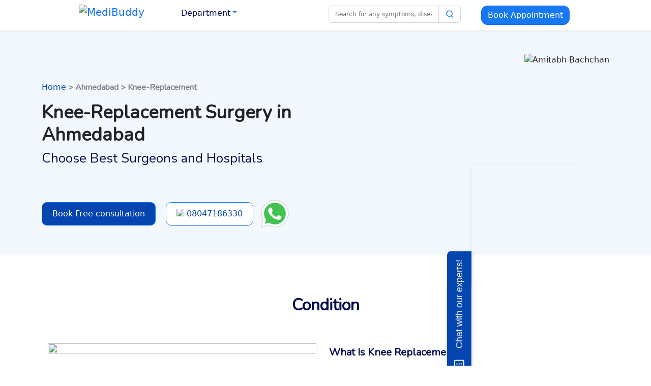

--- FILE ---
content_type: text/html; charset=utf-8
request_url: https://www.medibuddy.in/surgery-care/Ahmedabad/total-knee-replacement-treatment
body_size: 15117
content:
<!DOCTYPE html><html><head><meta name="viewport" content="width=device-width"/><meta charSet="utf-8"/><title>Total-knee-replacement Surgery In Ahmedabad | MediBuddy</title><meta name="description" content="Book an appointment with an Expert Total-knee-replacement Surgeon in Ahmedabad to know more about the right treatment options, costs, recovery time, etc."/><link rel="icon" href="/favicon.ico"/><link rel="preconnect" href="https://fonts.googleapis.com"/><link rel="preconnect" href="https://fonts.gstatic.com" crossorigin="true"/><link rel="stylesheet" data-href="https://fonts.googleapis.com/css2?family=Nunito:wght@200;400&amp;display=swap" data-optimized-fonts="true"/><link rel="canonical" href="https://www.medibuddy.in/surgery-care/Ahmedabad/total-knee-replacement-treatment"/><meta name="next-head-count" content="9"/><meta name="next-font-preconnect"/><link rel="preload" href="https://surgerycontent.medibuddy.in/_next/static/css/8dd17fb407277763.css" as="style"/><link rel="stylesheet" href="https://surgerycontent.medibuddy.in/_next/static/css/8dd17fb407277763.css" data-n-g=""/><link rel="preload" href="https://surgerycontent.medibuddy.in/_next/static/css/7f8b07a06ab8e121.css" as="style"/><link rel="stylesheet" href="https://surgerycontent.medibuddy.in/_next/static/css/7f8b07a06ab8e121.css" data-n-p=""/><link rel="preload" href="https://surgerycontent.medibuddy.in/_next/static/css/21ffbb876f5015d2.css" as="style"/><link rel="stylesheet" href="https://surgerycontent.medibuddy.in/_next/static/css/21ffbb876f5015d2.css" data-n-p=""/><link rel="preload" href="https://surgerycontent.medibuddy.in/_next/static/css/ebb34f6732ce7899.css" as="style"/><link rel="stylesheet" href="https://surgerycontent.medibuddy.in/_next/static/css/ebb34f6732ce7899.css" data-n-p=""/><noscript data-n-css=""></noscript><script defer="" nomodule="" src="https://surgerycontent.medibuddy.in/_next/static/chunks/polyfills-5cd94c89d3acac5f.js"></script><script src="https://maps.googleapis.com/maps/api/js?key=AIzaSyDw7ZKYgpeEC0cz7le3c8oGtkki2kEAWr0&amp;libraries=places" defer="" data-nscript="beforeInteractive"></script><script src="https://surgerycontent.medibuddy.in/_next/static/chunks/webpack-277cafada4f59b19.js" defer=""></script><script src="https://surgerycontent.medibuddy.in/_next/static/chunks/framework-0ba0ddd33199226d.js" defer=""></script><script src="https://surgerycontent.medibuddy.in/_next/static/chunks/main-caf3235354b2b421.js" defer=""></script><script src="https://surgerycontent.medibuddy.in/_next/static/chunks/pages/_app-67faaaca196c887d.js" defer=""></script><script src="https://surgerycontent.medibuddy.in/_next/static/chunks/b637e9a5-23f5c89d437c5dc4.js" defer=""></script><script src="https://surgerycontent.medibuddy.in/_next/static/chunks/ea88be26-43b75960b55a0567.js" defer=""></script><script src="https://surgerycontent.medibuddy.in/_next/static/chunks/206-3315db5dd9064ee7.js" defer=""></script><script src="https://surgerycontent.medibuddy.in/_next/static/chunks/764-c427d2c2141616c0.js" defer=""></script><script src="https://surgerycontent.medibuddy.in/_next/static/chunks/582-587eaeb8caf06371.js" defer=""></script><script src="https://surgerycontent.medibuddy.in/_next/static/chunks/384-cbf22b9159890db3.js" defer=""></script><script src="https://surgerycontent.medibuddy.in/_next/static/chunks/158-9df0155f9cb1b099.js" defer=""></script><script src="https://surgerycontent.medibuddy.in/_next/static/chunks/442-a9903db41dfa5084.js" defer=""></script><script src="https://surgerycontent.medibuddy.in/_next/static/chunks/873-465037023a9a5e6d.js" defer=""></script><script src="https://surgerycontent.medibuddy.in/_next/static/chunks/623-716a0c0503daf5fe.js" defer=""></script><script src="https://surgerycontent.medibuddy.in/_next/static/chunks/86-b8f938d994a263ec.js" defer=""></script><script src="https://surgerycontent.medibuddy.in/_next/static/chunks/557-73dd61581e8b1c8b.js" defer=""></script><script src="https://surgerycontent.medibuddy.in/_next/static/chunks/pages/surgery-care/%5BcityName%5D/%5BsurgeryType%5D-9bdce47e40f2671c.js" defer=""></script><script src="https://surgerycontent.medibuddy.in/_next/static/-p2LJnP5EFlJumbaUzGj1/_buildManifest.js" defer=""></script><script src="https://surgerycontent.medibuddy.in/_next/static/-p2LJnP5EFlJumbaUzGj1/_ssgManifest.js" defer=""></script><script src="https://surgerycontent.medibuddy.in/_next/static/-p2LJnP5EFlJumbaUzGj1/_middlewareManifest.js" defer=""></script></head><body><noscript>
            <iframe
              src="https://www.googletagmanager.com/ns.html?id=GTM-NBTVHB7V&gtm_auth=CeDa2ImAhxIcAbT_gkGeeQ&gtm_preview=env-124&gtm_cookies_win=x"
              height="0"
              width="0"
              style="display:none;visibility:hidden"
            ></iframe>
            </noscript><div id="__next"><div><style type="text/css">
                .navbar-toggler {
                    border : 0 solid transparent !important;
                }
                .navbar-light .navbar-toggler-icon{
                  background-image : url(&quot;[data-uri]&quot;);
                }
                .navbar-toggler:focus{
                  box-shadow :0 0 0 0rem !important;
                }
                .dropdown-toggle::after{
                  color:  #1778F2 !important;
                }
                .navbar-light .navbar-nav .nav-link{
                  color: #050A4E !important;
                }
                .navbar-light .navbar-nav .nav-link.active, .navbar-light .navbar-nav .show&gt;.nav-link{
                  color: grey !important
                }
                </style><style type="text/css">
              a{
                text-decoration: none;
              }
        
                .navbar-toggler {
                    border : 0 solid transparent !important;
                }
                .navbar-light .navbar-toggler-icon{
                  background-image : url(&quot;[data-uri]&quot;);
                }
                .navbar-toggler:focus{
                  box-shadow :0 0 0 0rem !important;
                }
                .dropdown-toggle::after{
                  color:  #1778F2 !important;
                }
                .navbar-light .navbar-nav .nav-link{
                  color: #050A4E !important;
                }
                .navbar-light .navbar-nav .nav-link.active, .navbar-light .navbar-nav .show&gt;.nav-link{
                  color: grey !important
                }
                .input-group-text {
                  background-color : white;
   
                }

                .dropdown-menu {
                  width: 297px;
                  height: auto;
                  align-items: flex-start;
                  gap: 10px;
                  flex-shrink: 0;
                }

                .form-control:focus {
                  outline: none;
                  box-shadow: none;
                  /* Add any additional styling you want for the focused state */
                }

                .holder {
                  display : flex;
                  gap : 10px;
                  align-items: center;
                }

                .departmentname {
                  color: var(--grayscale-gray-2, #4F4F4F);
                  font-family: Nunito;
                  font-size: 16px;
                  font-style: normal;
                  font-weight: 600;
                  line-height: normal;
                  padding-top : 2px;
                }
                .dropdownItemContainer:hover .subDepartments {
                  display: flex; /* Show on hover */
                }
              .dropdownItemContainer {
                position: relative;
                margin-bottom: 10px; /* Adds space between dropdown items */
              }

              /* This pseudo-element extends the hoverable area to include the margin */
              .dropdownItemContainer::after {
                content: &#x27;&#x27;;
                position: absolute;
                left: 0;
                right: 0;
                top: 100%;
                height: 10px; /* Same as the bottom margin of the dropdownItemContainer */
                pointer-events: none; /* Ensures this element doesn&#x27;t interfere with other mouse events */
              }

              .navbar-collapse.collapse.show {
                height : 700px;
                overflow-x : scroll;
              }

              .me-auto.navbar-nav {
                height : 80px;

              }

              @media only screen and (max-width: 768px) {
                /* For mobile phones: */
                .dropdown-menu {

                    border : none;
                    height : auto;
                
                }
            }

                </style><div class="navbarv2_navdesk__6hUnq"><nav style="height:60px" class="bg-body-tertiary  shadow-sm navbarv2_flexContainer__M34iN navbar navbar-expand navbar-light"><div class="navbarv2_flexContainer__M34iN"><a href="#" class="navbarv2_navbrand__P6Wl9 navbar-brand"><div><a href="https://www.medibuddy.in?accessToken="><span style="box-sizing:border-box;display:inline-block;overflow:hidden;width:initial;height:initial;background:none;opacity:1;border:0;margin:0;padding:0;position:relative;max-width:100%"><span style="box-sizing:border-box;display:block;width:initial;height:initial;background:none;opacity:1;border:0;margin:0;padding:0;max-width:100%"><img style="display:block;max-width:100%;width:initial;height:initial;background:none;opacity:1;border:0;margin:0;padding:0" alt="" aria-hidden="true" src="data:image/svg+xml,%3csvg%20xmlns=%27http://www.w3.org/2000/svg%27%20version=%271.1%27%20width=%27150%27%20height=%2735%27/%3e"/></span><img alt="MediBuddy" src="[data-uri]" decoding="async" data-nimg="intrinsic" style="position:absolute;top:0;left:0;bottom:0;right:0;box-sizing:border-box;padding:0;border:none;margin:auto;display:block;width:0;height:0;min-width:100%;max-width:100%;min-height:100%;max-height:100%"/><noscript><img alt="MediBuddy" src="https://views.medibuddy.in/surgeryBanners/MediBuddyName.svg" decoding="async" data-nimg="intrinsic" style="position:absolute;top:0;left:0;bottom:0;right:0;box-sizing:border-box;padding:0;border:none;margin:auto;display:block;width:0;height:0;min-width:100%;max-width:100%;min-height:100%;max-height:100%" loading="lazy"/></noscript></span></a></div></a><div class="navbarv2_department__R1az1"><div class="nav-item dropdown"><a id="basic-nav-dropdown" aria-expanded="false" role="button" class="dropdown-toggle nav-link" tabindex="0" href="#">Department</a></div></div></div><div class="navbarv2_flexContainer__M34iN"><div class="navbarv2_search__DnYo8"><form class=""><div class="input-group"><input placeholder="Search for any symptoms, disease, surgery" aria-label="Search for any symptoms, disease, surgery" aria-describedby="basic-addon1" class="navbarv2_searchbar__jpQB8 form-control"/><span class="input-group-text"><span style="box-sizing:border-box;display:inline-block;overflow:hidden;width:initial;height:initial;background:none;opacity:1;border:0;margin:0;padding:0;position:relative;max-width:100%"><span style="box-sizing:border-box;display:block;width:initial;height:initial;background:none;opacity:1;border:0;margin:0;padding:0;max-width:100%"><img style="display:block;max-width:100%;width:initial;height:initial;background:none;opacity:1;border:0;margin:0;padding:0" alt="" aria-hidden="true" src="data:image/svg+xml,%3csvg%20xmlns=%27http://www.w3.org/2000/svg%27%20version=%271.1%27%20width=%2718%27%20height=%2718%27/%3e"/></span><img src="[data-uri]" decoding="async" data-nimg="intrinsic" style="position:absolute;top:0;left:0;bottom:0;right:0;box-sizing:border-box;padding:0;border:none;margin:auto;display:block;width:0;height:0;min-width:100%;max-width:100%;min-height:100%;max-height:100%"/><noscript><img srcSet="https://surgerycontent.medibuddy.in/_next/static/media/search.5f28e7cf.svg 1x, https://surgerycontent.medibuddy.in/_next/static/media/search.5f28e7cf.svg 2x" src="https://surgerycontent.medibuddy.in/_next/static/media/search.5f28e7cf.svg" decoding="async" data-nimg="intrinsic" style="position:absolute;top:0;left:0;bottom:0;right:0;box-sizing:border-box;padding:0;border:none;margin:auto;display:block;width:0;height:0;min-width:100%;max-width:100%;min-height:100%;max-height:100%" loading="lazy"/></noscript></span></span></div></form></div><div class="navbarv2_bookapointment__jr_sd"><style type="text/css">
                    .modal-body {
                        padding: 1rem 1rem 1rem 0rem
                    }
                    .modal-content {
                        border-radius:
                    }

                    @media only screen and (min-width: 768px) {
                        /* For desktop: */
                        .modal-dialog {
                            margin: auto;
                            right : 180px;
                            top : 45px;
                        }

                    }

                </style><button type="button" class="popup_btnconsultation__ykDZe btn btn-primary">Book Appointment</button><div class="popup_check__XK56m"></div></div></div></nav></div><div class="navbarv2_navmob__icnpe"><div><nav class="navbarv2_navmob__icnpe navbar navbar-expand-lg navbar-light fixed-top"><div class="container-fluid"><a href="#" class="navbar-brand"><div><a href="https://www.medibuddy.in?accessToken=[object Object]"><span style="box-sizing:border-box;display:inline-block;overflow:hidden;width:initial;height:initial;background:none;opacity:1;border:0;margin:0;padding:0;position:relative;max-width:100%"><span style="box-sizing:border-box;display:block;width:initial;height:initial;background:none;opacity:1;border:0;margin:0;padding:0;max-width:100%"><img style="display:block;max-width:100%;width:initial;height:initial;background:none;opacity:1;border:0;margin:0;padding:0" alt="" aria-hidden="true" src="data:image/svg+xml,%3csvg%20xmlns=%27http://www.w3.org/2000/svg%27%20version=%271.1%27%20width=%27150%27%20height=%2735%27/%3e"/></span><img alt="MediBuddy Logo" src="[data-uri]" decoding="async" data-nimg="intrinsic" style="position:absolute;top:0;left:0;bottom:0;right:0;box-sizing:border-box;padding:0;border:none;margin:auto;display:block;width:0;height:0;min-width:100%;max-width:100%;min-height:100%;max-height:100%"/><noscript><img alt="MediBuddy Logo" srcSet="https://views.medibuddy.in/surgeryBanners/MediBuddyName.svg 1x, https://views.medibuddy.in/surgeryBanners/MediBuddyName.svg 2x" src="https://views.medibuddy.in/surgeryBanners/MediBuddyName.svg" decoding="async" data-nimg="intrinsic" style="position:absolute;top:0;left:0;bottom:0;right:0;box-sizing:border-box;padding:0;border:none;margin:auto;display:block;width:0;height:0;min-width:100%;max-width:100%;min-height:100%;max-height:100%" loading="lazy"/></noscript></span></a></div></a><button aria-controls="basic-navbar-nav" type="button" aria-label="Toggle navigation" class="navbar-toggler collapsed"><span class="navbar-toggler-icon"></span></button><div class="navbar-collapse collapse" id="basic-navbar-nav"><div class="me-auto navbar-nav" style="height:100%;overflow-y:scroll !important"></div></div></div></nav><div class="navbarv2_formHolder__G804Q"><div class="container"><form class="navbarv2_form__4OayJ"><div class="input-group"><input placeholder="Search for any symptoms, disease, surgery" aria-label="Search for any symptoms, disease, surgery" aria-describedby="basic-addon1" class="navbarv2_searchbar__jpQB8 form-control"/><span class="input-group-text"><span style="box-sizing:border-box;display:inline-block;overflow:hidden;width:initial;height:initial;background:none;opacity:1;border:0;margin:0;padding:0;position:relative;max-width:100%"><span style="box-sizing:border-box;display:block;width:initial;height:initial;background:none;opacity:1;border:0;margin:0;padding:0;max-width:100%"><img style="display:block;max-width:100%;width:initial;height:initial;background:none;opacity:1;border:0;margin:0;padding:0" alt="" aria-hidden="true" src="data:image/svg+xml,%3csvg%20xmlns=%27http://www.w3.org/2000/svg%27%20version=%271.1%27%20width=%2718%27%20height=%2718%27/%3e"/></span><img src="[data-uri]" decoding="async" data-nimg="intrinsic" style="position:absolute;top:0;left:0;bottom:0;right:0;box-sizing:border-box;padding:0;border:none;margin:auto;display:block;width:0;height:0;min-width:100%;max-width:100%;min-height:100%;max-height:100%"/><noscript><img srcSet="https://surgerycontent.medibuddy.in/_next/static/media/search.5f28e7cf.svg 1x, https://surgerycontent.medibuddy.in/_next/static/media/search.5f28e7cf.svg 2x" src="https://surgerycontent.medibuddy.in/_next/static/media/search.5f28e7cf.svg" decoding="async" data-nimg="intrinsic" style="position:absolute;top:0;left:0;bottom:0;right:0;box-sizing:border-box;padding:0;border:none;margin:auto;display:block;width:0;height:0;min-width:100%;max-width:100%;min-height:100%;max-height:100%" loading="lazy"/></noscript></span></span></div></form></div></div></div></div><div><div style="background-color:#F3F8FF"><div class="landingfirstfold_desktop__dnxfz"><div class="landingfirstfold_firstfold__wLneI" style="padding-top:30px"><div class="container"><div class="row"><div class="col"><div class="landingfirstfold_leftSurgeryContent__6qXu_" style="margin-top:20px;z-index:1"><div><p><a href="https://www.medibuddy.in/surgery-care" style="text-decoration:none;color:#0445af">Home</a><span class="landingfirstfold_subdestination__LDcU4"> &gt; </span><span class="landingfirstfold_subdestination__LDcU4">Ahmedabad</span><span class="landingfirstfold_subdestination__LDcU4"> &gt; <!-- --> </span></p><h1 class="landingfirstfold_title__Ppoc0"> <!-- --> Surgery in <br/>Ahmedabad</h1><p class="landingfirstfold_discription__OQAtN">Choose Best Surgeons and Hospitals</p><div class="landingfirstfold_contentButton__9MSaV"><div class="landingfirstfold_btnmob__b5C5b"><div><style type="text/css">
                    .modal-header {
                        color: #050A4E;
                        border : 0 solid transparent !important;
                    }

                    .row{
                        --bs-gutter-x: 0.9rem;
                    }

                    form.FormAction {
                        margin-bottom: 20px;
                    }

                    .modal-body {
                        padding: 1rem 1rem 1rem 0rem
                    }
                    .modal-content {
                        border-radius: 24px
                    }
                </style></div><button type="button" class="popup_btnconsultationmob__6_dRl btn btn-primary">Book Free Consultation</button><button type="button" class="popup_btnconsultation__0oTLK btn btn-primary">Book Free consultation</button><div></div></div><a href="tel:08047186330"><button type="button" class="landingfirstfold_btncall__zXKfV btn btn-primary"> <span style="box-sizing:border-box;display:inline-block;overflow:hidden;width:initial;height:initial;background:none;opacity:1;border:0;margin:0;padding:0;position:relative;max-width:100%"><span style="box-sizing:border-box;display:block;width:initial;height:initial;background:none;opacity:1;border:0;margin:0;padding:0;max-width:100%"><img style="display:block;max-width:100%;width:initial;height:initial;background:none;opacity:1;border:0;margin:0;padding:0" alt="" aria-hidden="true" src="data:image/svg+xml,%3csvg%20xmlns=%27http://www.w3.org/2000/svg%27%20version=%271.1%27%20width=%2715%27%20height=%2715%27/%3e"/></span><img alt="phone" src="[data-uri]" decoding="async" data-nimg="intrinsic" style="margin-right:3px;position:absolute;top:0;left:0;bottom:0;right:0;box-sizing:border-box;padding:0;border:none;margin:auto;display:block;width:0;height:0;min-width:100%;max-width:100%;min-height:100%;max-height:100%"/><noscript><img alt="phone" srcSet="https://views.medibuddy.in/surgeryBanners/Phone.svg 1x, https://views.medibuddy.in/surgeryBanners/Phone.svg 2x" src="https://views.medibuddy.in/surgeryBanners/Phone.svg" decoding="async" data-nimg="intrinsic" style="margin-right:3px;position:absolute;top:0;left:0;bottom:0;right:0;box-sizing:border-box;padding:0;border:none;margin:auto;display:block;width:0;height:0;min-width:100%;max-width:100%;min-height:100%;max-height:100%" loading="lazy"/></noscript></span> <!-- -->08047186330<!-- --> </button></a><div style="margin-left:10px"><div><a href="https://api.whatsapp.com/send?phone=9986577003&amp;text=MediBuddy Services"><div style="width:65px;height:65px"><div style="width:100%;height:100%;overflow:hidden;margin:0 auto;outline:none" title="" role="button" aria-label="animation" tabindex="0"></div></div></a></div></div></div></div></div></div><div class="col"><div class="flex flex-col justify-center items-center" style="margin-top:15px"><div style="float:right" class="landingfirstfold_abphone__bWA3b"><img class="landingfirstfold_ab__7wHEt" src="https://views.medibuddy.in/surgeryBanners/Surgery-home-page.png" alt="Amitabh Bachchan"/></div></div></div></div></div><div class="landingfirstfold_bookbtn__OgFHy container"><div style="color:orange"><div><style type="text/css">
                    .modal-header {
                        color: #050A4E;
                        border : 0 solid transparent !important;
                    }

                    .row{
                        --bs-gutter-x: 0.9rem;
                    }

                    form.FormAction {
                        margin-bottom: 20px;
                    }

                    .modal-body {
                        padding: 1rem 1rem 1rem 0rem
                    }
                    .modal-content {
                        border-radius: 24px
                    }
                </style></div><button type="button" class="popup_btnconsultationmob__6_dRl btn btn-primary">Book Free Consultation</button><button type="button" class="popup_btnconsultation__0oTLK btn btn-primary">Book Free consultation</button><div></div></div></div></div></div><div class="landingfirstfold_sticky__QjsWi"><div class="landingfirstfold_holder__N0IOv"><div class="landingfirstfold_popup__5xlRO"><button type="button" class="popup_btnconsultationmob__S6owl btn btn-primary">Book Appointment</button><div></div></div><a href="tel:08047186330"><button type="button" class="landingfirstfold_bottom__ISVSX btn btn-primary"> <span style="box-sizing:border-box;display:inline-block;overflow:hidden;width:initial;height:initial;background:none;opacity:1;border:0;margin:0;padding:0;position:relative;max-width:100%"><span style="box-sizing:border-box;display:block;width:initial;height:initial;background:none;opacity:1;border:0;margin:0;padding:0;max-width:100%"><img style="display:block;max-width:100%;width:initial;height:initial;background:none;opacity:1;border:0;margin:0;padding:0" alt="" aria-hidden="true" src="data:image/svg+xml,%3csvg%20xmlns=%27http://www.w3.org/2000/svg%27%20version=%271.1%27%20width=%2715%27%20height=%2715%27/%3e"/></span><img alt="Phone" src="[data-uri]" decoding="async" data-nimg="intrinsic" style="position:absolute;top:0;left:0;bottom:0;right:0;box-sizing:border-box;padding:0;border:none;margin:auto;display:block;width:0;height:0;min-width:100%;max-width:100%;min-height:100%;max-height:100%"/><noscript><img alt="Phone" srcSet="https://views.medibuddy.in/surgeryBanners/Phone.svg 1x, https://views.medibuddy.in/surgeryBanners/Phone.svg 2x" src="https://views.medibuddy.in/surgeryBanners/Phone.svg" decoding="async" data-nimg="intrinsic" style="position:absolute;top:0;left:0;bottom:0;right:0;box-sizing:border-box;padding:0;border:none;margin:auto;display:block;width:0;height:0;min-width:100%;max-width:100%;min-height:100%;max-height:100%" loading="lazy"/></noscript></span> <!-- -->08047186330<!-- --> </button></a></div></div></div></div><div><div class="condition_desktopview__3RPzR container"><p class="condition_condition__UQGSV">Condition</p><div><div class="container"><div class="row"><div class="col-sm"><div><img src="https://views.medibuddy.in/surgeryBanners/condition_surgery/circumcision1.svg" class="condition_img__7Xbiq"/></div></div><div class="col-sm"><h2 class="condition_condition1Title__9_w_Q">What Is Knee Replacement?</h2><div>A procedure called knee replacement surgery, which involves replacing the patient's knee, may be helpful for those who have worn-out or injured knee joints. In this procedure, plastic and metal prosthetic components are used to replace the broken bone and cartilage. This surgery reduces discomfort and enhances knee functioning.
How long you must stay in the hospital following surgery will depend on your needs. The majority of patients return home the same day only. The cost of a knee replacement surgery might range from Rs. 3,30,000 to Rs. 4,40,000.</div></div></div></div></div><div class="condition_secondcondition__FtXjz"><div class="container"><div class="row"><div class="col-sm"><h2 class="condition_condition1Title__9_w_Q">When Should Knee Replacement Surgery Be Done?</h2><div>Your doctor may suggest knee replacement surgery if you have significant knee pain, stiffness, swelling, and decreased mobility. Surgery may also be advised when your sleep problems make it difficult or impossible to accomplish daily chores and interfere with your social life.</div></div><div class="col-sm"><div><img src="https://views.medibuddy.in/surgeryBanners/condition_surgery/circumcision2.svg" class="condition_img2__zRhGw"/></div></div></div></div></div><h2 class="condition_condition__UQGSV">Who is at Risk?</h2><ul style="display:flex;flex-wrap:wrap"><p style="flex:1 0 40%;line-height:35px;margin-right:50px">Nowadays, one of the most common surgical procedures is knee replacement surgery. Even though it does not involve a huge amount of risk and mostly comes with several benefits, there are certain factors that you might take into consideration and be aware of. These rare yet concerning complications include:
- Knee stiffness
- Wound infection 
- Infection around the joint replacement, requiring further surgery 
- Unprecedented bleeding around the knee joint
- Damage in the nerve, ligament, or artery around the knee joint
- Blood clots or deep vein thrombosis (DVT)
- Continuous knee pain
</p></ul><div class="consultation_holder__H9RW_"><div class="container"><div class="row"><div class="col-sm"><div><div class="surgeryCarePoints_desktopview__ij9tx container"><h3 class="surgeryCarePoints_title__8Byms">Why MediBuddy Surgery Care</h3><div class="col"><div class="row row-cols-sm-true"><div class="col"><div class="surgeryCarePoints_holder___0gDw"><span style="box-sizing:border-box;display:inline-block;overflow:hidden;width:initial;height:initial;background:none;opacity:1;border:0;margin:0;padding:0;position:relative;max-width:100%"><span style="box-sizing:border-box;display:block;width:initial;height:initial;background:none;opacity:1;border:0;margin:0;padding:0;max-width:100%"><img style="display:block;max-width:100%;width:initial;height:initial;background:none;opacity:1;border:0;margin:0;padding:0" alt="" aria-hidden="true" src="data:image/svg+xml,%3csvg%20xmlns=%27http://www.w3.org/2000/svg%27%20version=%271.1%27%20width=%2760%27%20height=%2760%27/%3e"/></span><img src="[data-uri]" decoding="async" data-nimg="intrinsic" style="position:absolute;top:0;left:0;bottom:0;right:0;box-sizing:border-box;padding:0;border:none;margin:auto;display:block;width:0;height:0;min-width:100%;max-width:100%;min-height:100%;max-height:100%"/><noscript><img srcSet="https://surgerycontent.medibuddy.in/_next/static/media/SC1.ba71bfcc.svg 1x, https://surgerycontent.medibuddy.in/_next/static/media/SC1.ba71bfcc.svg 2x" src="https://surgerycontent.medibuddy.in/_next/static/media/SC1.ba71bfcc.svg" decoding="async" data-nimg="intrinsic" style="position:absolute;top:0;left:0;bottom:0;right:0;box-sizing:border-box;padding:0;border:none;margin:auto;display:block;width:0;height:0;min-width:100%;max-width:100%;min-height:100%;max-height:100%" loading="lazy"/></noscript></span><div class="surgeryCarePoints_contentholder__xYK0D"><p class="surgeryCarePoints_careheading__wI3Cc">Enhanced Quality of Care</p></div></div></div></div><div class="row row-cols-sm-true"><div class="col"><div class="surgeryCarePoints_holder___0gDw"><span style="box-sizing:border-box;display:inline-block;overflow:hidden;width:initial;height:initial;background:none;opacity:1;border:0;margin:0;padding:0;position:relative;max-width:100%"><span style="box-sizing:border-box;display:block;width:initial;height:initial;background:none;opacity:1;border:0;margin:0;padding:0;max-width:100%"><img style="display:block;max-width:100%;width:initial;height:initial;background:none;opacity:1;border:0;margin:0;padding:0" alt="" aria-hidden="true" src="data:image/svg+xml,%3csvg%20xmlns=%27http://www.w3.org/2000/svg%27%20version=%271.1%27%20width=%2760%27%20height=%2760%27/%3e"/></span><img src="[data-uri]" decoding="async" data-nimg="intrinsic" style="position:absolute;top:0;left:0;bottom:0;right:0;box-sizing:border-box;padding:0;border:none;margin:auto;display:block;width:0;height:0;min-width:100%;max-width:100%;min-height:100%;max-height:100%"/><noscript><img srcSet="https://surgerycontent.medibuddy.in/_next/static/media/SC2.15df219b.svg 1x, https://surgerycontent.medibuddy.in/_next/static/media/SC2.15df219b.svg 2x" src="https://surgerycontent.medibuddy.in/_next/static/media/SC2.15df219b.svg" decoding="async" data-nimg="intrinsic" style="position:absolute;top:0;left:0;bottom:0;right:0;box-sizing:border-box;padding:0;border:none;margin:auto;display:block;width:0;height:0;min-width:100%;max-width:100%;min-height:100%;max-height:100%" loading="lazy"/></noscript></span><div class="surgeryCarePoints_contentholder__xYK0D"><p class="surgeryCarePoints_careheading__wI3Cc">End-to-End Management</p></div></div></div></div><div class="row row-cols-sm-true"><div class="col"><div class="surgeryCarePoints_holder___0gDw"><span style="box-sizing:border-box;display:inline-block;overflow:hidden;width:initial;height:initial;background:none;opacity:1;border:0;margin:0;padding:0;position:relative;max-width:100%"><span style="box-sizing:border-box;display:block;width:initial;height:initial;background:none;opacity:1;border:0;margin:0;padding:0;max-width:100%"><img style="display:block;max-width:100%;width:initial;height:initial;background:none;opacity:1;border:0;margin:0;padding:0" alt="" aria-hidden="true" src="data:image/svg+xml,%3csvg%20xmlns=%27http://www.w3.org/2000/svg%27%20version=%271.1%27%20width=%2760%27%20height=%2760%27/%3e"/></span><img src="[data-uri]" decoding="async" data-nimg="intrinsic" style="position:absolute;top:0;left:0;bottom:0;right:0;box-sizing:border-box;padding:0;border:none;margin:auto;display:block;width:0;height:0;min-width:100%;max-width:100%;min-height:100%;max-height:100%"/><noscript><img srcSet="https://surgerycontent.medibuddy.in/_next/static/media/SC3.92818b7e.svg 1x, https://surgerycontent.medibuddy.in/_next/static/media/SC3.92818b7e.svg 2x" src="https://surgerycontent.medibuddy.in/_next/static/media/SC3.92818b7e.svg" decoding="async" data-nimg="intrinsic" style="position:absolute;top:0;left:0;bottom:0;right:0;box-sizing:border-box;padding:0;border:none;margin:auto;display:block;width:0;height:0;min-width:100%;max-width:100%;min-height:100%;max-height:100%" loading="lazy"/></noscript></span><div class="surgeryCarePoints_contentholder__xYK0D"><p class="surgeryCarePoints_careheading__wI3Cc">Continuous Guidance</p></div></div></div></div><div class="row row-cols-sm-true"><div class="col"><div class="surgeryCarePoints_holder___0gDw"><span style="box-sizing:border-box;display:inline-block;overflow:hidden;width:initial;height:initial;background:none;opacity:1;border:0;margin:0;padding:0;position:relative;max-width:100%"><span style="box-sizing:border-box;display:block;width:initial;height:initial;background:none;opacity:1;border:0;margin:0;padding:0;max-width:100%"><img style="display:block;max-width:100%;width:initial;height:initial;background:none;opacity:1;border:0;margin:0;padding:0" alt="" aria-hidden="true" src="data:image/svg+xml,%3csvg%20xmlns=%27http://www.w3.org/2000/svg%27%20version=%271.1%27%20width=%2760%27%20height=%2760%27/%3e"/></span><img src="[data-uri]" decoding="async" data-nimg="intrinsic" style="position:absolute;top:0;left:0;bottom:0;right:0;box-sizing:border-box;padding:0;border:none;margin:auto;display:block;width:0;height:0;min-width:100%;max-width:100%;min-height:100%;max-height:100%"/><noscript><img srcSet="https://surgerycontent.medibuddy.in/_next/static/media/SC4.71637f7c.svg 1x, https://surgerycontent.medibuddy.in/_next/static/media/SC4.71637f7c.svg 2x" src="https://surgerycontent.medibuddy.in/_next/static/media/SC4.71637f7c.svg" decoding="async" data-nimg="intrinsic" style="position:absolute;top:0;left:0;bottom:0;right:0;box-sizing:border-box;padding:0;border:none;margin:auto;display:block;width:0;height:0;min-width:100%;max-width:100%;min-height:100%;max-height:100%" loading="lazy"/></noscript></span><div class="surgeryCarePoints_contentholder__xYK0D"><p class="surgeryCarePoints_careheading__wI3Cc">Lower Costs and easy financing support</p></div></div></div></div></div></div><div class="surgeryCarePoints_mobileview__T3LNH container"><p class="surgeryCarePoints_title__8Byms">Why MediBuddy Surgery Care</p><div><div class="col-sm"><div class="row"><div class="surgeryCarePoints_holder___0gDw"><span style="box-sizing:border-box;display:inline-block;overflow:hidden;width:initial;height:initial;background:none;opacity:1;border:0;margin:0;padding:0;position:relative;max-width:100%"><span style="box-sizing:border-box;display:block;width:initial;height:initial;background:none;opacity:1;border:0;margin:0;padding:0;max-width:100%"><img style="display:block;max-width:100%;width:initial;height:initial;background:none;opacity:1;border:0;margin:0;padding:0" alt="" aria-hidden="true" src="data:image/svg+xml,%3csvg%20xmlns=%27http://www.w3.org/2000/svg%27%20version=%271.1%27%20width=%2760%27%20height=%2760%27/%3e"/></span><img src="[data-uri]" decoding="async" data-nimg="intrinsic" style="position:absolute;top:0;left:0;bottom:0;right:0;box-sizing:border-box;padding:0;border:none;margin:auto;display:block;width:0;height:0;min-width:100%;max-width:100%;min-height:100%;max-height:100%"/><noscript><img srcSet="https://surgerycontent.medibuddy.in/_next/static/media/SC1.ba71bfcc.svg 1x, https://surgerycontent.medibuddy.in/_next/static/media/SC1.ba71bfcc.svg 2x" src="https://surgerycontent.medibuddy.in/_next/static/media/SC1.ba71bfcc.svg" decoding="async" data-nimg="intrinsic" style="position:absolute;top:0;left:0;bottom:0;right:0;box-sizing:border-box;padding:0;border:none;margin:auto;display:block;width:0;height:0;min-width:100%;max-width:100%;min-height:100%;max-height:100%" loading="lazy"/></noscript></span><div class="surgeryCarePoints_contentholder__xYK0D"><p class="surgeryCarePoints_careheading__wI3Cc">Enhanced Quality of Care</p></div></div></div></div></div><div><div class="col-sm"><div class="row"><div class="surgeryCarePoints_holder___0gDw"><span style="box-sizing:border-box;display:inline-block;overflow:hidden;width:initial;height:initial;background:none;opacity:1;border:0;margin:0;padding:0;position:relative;max-width:100%"><span style="box-sizing:border-box;display:block;width:initial;height:initial;background:none;opacity:1;border:0;margin:0;padding:0;max-width:100%"><img style="display:block;max-width:100%;width:initial;height:initial;background:none;opacity:1;border:0;margin:0;padding:0" alt="" aria-hidden="true" src="data:image/svg+xml,%3csvg%20xmlns=%27http://www.w3.org/2000/svg%27%20version=%271.1%27%20width=%2760%27%20height=%2760%27/%3e"/></span><img src="[data-uri]" decoding="async" data-nimg="intrinsic" style="position:absolute;top:0;left:0;bottom:0;right:0;box-sizing:border-box;padding:0;border:none;margin:auto;display:block;width:0;height:0;min-width:100%;max-width:100%;min-height:100%;max-height:100%"/><noscript><img srcSet="https://surgerycontent.medibuddy.in/_next/static/media/SC2.15df219b.svg 1x, https://surgerycontent.medibuddy.in/_next/static/media/SC2.15df219b.svg 2x" src="https://surgerycontent.medibuddy.in/_next/static/media/SC2.15df219b.svg" decoding="async" data-nimg="intrinsic" style="position:absolute;top:0;left:0;bottom:0;right:0;box-sizing:border-box;padding:0;border:none;margin:auto;display:block;width:0;height:0;min-width:100%;max-width:100%;min-height:100%;max-height:100%" loading="lazy"/></noscript></span><div class="surgeryCarePoints_contentholder__xYK0D"><p class="surgeryCarePoints_careheading__wI3Cc">End-to-End Management</p></div></div></div></div></div><div><div class="col-sm"><div class="row"><div class="surgeryCarePoints_holder___0gDw"><span style="box-sizing:border-box;display:inline-block;overflow:hidden;width:initial;height:initial;background:none;opacity:1;border:0;margin:0;padding:0;position:relative;max-width:100%"><span style="box-sizing:border-box;display:block;width:initial;height:initial;background:none;opacity:1;border:0;margin:0;padding:0;max-width:100%"><img style="display:block;max-width:100%;width:initial;height:initial;background:none;opacity:1;border:0;margin:0;padding:0" alt="" aria-hidden="true" src="data:image/svg+xml,%3csvg%20xmlns=%27http://www.w3.org/2000/svg%27%20version=%271.1%27%20width=%2760%27%20height=%2760%27/%3e"/></span><img src="[data-uri]" decoding="async" data-nimg="intrinsic" style="position:absolute;top:0;left:0;bottom:0;right:0;box-sizing:border-box;padding:0;border:none;margin:auto;display:block;width:0;height:0;min-width:100%;max-width:100%;min-height:100%;max-height:100%"/><noscript><img srcSet="https://surgerycontent.medibuddy.in/_next/static/media/SC3.92818b7e.svg 1x, https://surgerycontent.medibuddy.in/_next/static/media/SC3.92818b7e.svg 2x" src="https://surgerycontent.medibuddy.in/_next/static/media/SC3.92818b7e.svg" decoding="async" data-nimg="intrinsic" style="position:absolute;top:0;left:0;bottom:0;right:0;box-sizing:border-box;padding:0;border:none;margin:auto;display:block;width:0;height:0;min-width:100%;max-width:100%;min-height:100%;max-height:100%" loading="lazy"/></noscript></span><div class="surgeryCarePoints_contentholder__xYK0D"><p class="surgeryCarePoints_careheading__wI3Cc">Continuous Guidance</p></div></div></div></div></div><div><div class="col-sm"><div class="row"><div class="surgeryCarePoints_holder___0gDw"><span style="box-sizing:border-box;display:inline-block;overflow:hidden;width:initial;height:initial;background:none;opacity:1;border:0;margin:0;padding:0;position:relative;max-width:100%"><span style="box-sizing:border-box;display:block;width:initial;height:initial;background:none;opacity:1;border:0;margin:0;padding:0;max-width:100%"><img style="display:block;max-width:100%;width:initial;height:initial;background:none;opacity:1;border:0;margin:0;padding:0" alt="" aria-hidden="true" src="data:image/svg+xml,%3csvg%20xmlns=%27http://www.w3.org/2000/svg%27%20version=%271.1%27%20width=%2760%27%20height=%2760%27/%3e"/></span><img src="[data-uri]" decoding="async" data-nimg="intrinsic" style="position:absolute;top:0;left:0;bottom:0;right:0;box-sizing:border-box;padding:0;border:none;margin:auto;display:block;width:0;height:0;min-width:100%;max-width:100%;min-height:100%;max-height:100%"/><noscript><img srcSet="https://surgerycontent.medibuddy.in/_next/static/media/SC4.71637f7c.svg 1x, https://surgerycontent.medibuddy.in/_next/static/media/SC4.71637f7c.svg 2x" src="https://surgerycontent.medibuddy.in/_next/static/media/SC4.71637f7c.svg" decoding="async" data-nimg="intrinsic" style="position:absolute;top:0;left:0;bottom:0;right:0;box-sizing:border-box;padding:0;border:none;margin:auto;display:block;width:0;height:0;min-width:100%;max-width:100%;min-height:100%;max-height:100%" loading="lazy"/></noscript></span><div class="surgeryCarePoints_contentholder__xYK0D"><p class="surgeryCarePoints_careheading__wI3Cc">Lower Costs and easy financing support</p></div></div></div></div></div></div></div></div><div class="col-sm"><div><div class="consultation_card__LWmfW"><h3 class="consultation_cardtitle__dhqD_">Book free consultation now</h3><div><div><div><form action="" class="FormAction"><div class="mx-10"><div class="flex justify-between flex-wrap"><div><div class="container"><div class="row"><div class="col"><div class="form_fieldholder__m9IUt"><label class="form_labelname__oyT_L">Name</label><input name="getInTouchName" class="form_field__uQN9p" id="getInTouchName" type="text" value=""/></div></div><div class="col"><div class="form_fieldholder__m9IUt"><label class="form_labelname__oyT_L">Phone Number</label><input name="getInTouchMobile" class="form_field__uQN9p" id="getInTouchMobile" type="number" value=""/></div></div></div><div class="row"><div class="col"><div class="form_fieldholder__m9IUt"><label class="form_labelname__oyT_L">Surgery</label><select name="getInSurgery" class="form_field__uQN9p" id="getInSurgery"><option value="" selected=""></option></select></div></div><div class="col"><div class="form_fieldholder__m9IUt"><label class="form_labelname__oyT_L">Location</label><input name="getInTouchLocation" class="form_field__uQN9p" id="getInTouchLocation" type="text" value="Ahmedabad"/></div></div></div><div class="row"><div class="col"><div class="form_terms__jAabP" style="justify-content:center"><span style="text-align:center">By proceeding to submit, you agree to our <br/><a href="https://www.medibuddy.in/terms" style="color:#0446af;text-decoration:none" rel="noreferrer" target="_blank">Terms &amp; Conditions</a></span></div></div><div class="col"><div class="w-full relative -top-3"><button id="requestcallback" class="form_callback__Ql8UH" type="submit" style="color:white">Request call back<!-- --> </button></div></div></div></div></div></div></div></form></div></div></div></div></div></div></div></div></div><h2 class="condition_condition__UQGSV">Knee Replacement Indications</h2><ul style="display:flex;flex-wrap:wrap"><p style="flex:1 0 40%;line-height:35px;margin-right:50px">You will know it’s time for knee replacement when there are clear indications of the following:
- Unbearable pain
- Dontinuous knee swelling
- Struggling to get up from the chair or bed
- Increasing pain after walking or any other activity
</p></ul><h2 class="condition_condition__UQGSV">Eligibility Criteria For Knee Replacement</h2><ul style="display:flex;flex-wrap:wrap"><p style="flex:1 0 40%;line-height:35px;margin-right:50px">The severity of knee discomfort, mobility restrictions, and ineffective conservative treatments, including medication and physical therapy, all factor into the qualifying requirements for knee surgery. 
If you are suffering from fractures, osteoarthritis, rheumatoid arthritis, post-traumatic arthritis, or any other kind of arthritis, knee replacement might be a beneficial option.
</p></ul><h2 class="condition_condition__UQGSV">Tests For Knee Replacement Surgery</h2><ul style="display:flex;flex-wrap:wrap"><p style="flex:1 0 40%;line-height:35px;margin-right:50px">To determine whether a surgical procedure for knee replacement is required or not, the stability, motion range, and knee strength are assessed. To analyze the severity of the damage, you might be advised to get an X-ray done.</p></ul><h2 class="condition_condition__UQGSV">Ineligibility Criteria For Knee Replacement</h2><ul style="display:flex;flex-wrap:wrap"><p style="flex:1 0 40%;line-height:35px;margin-right:50px">Knee replacement surgery should be avoided in patients with:
- Local or widespread active infection
- Medical problems that can increase the risk of other complications or death during and after surgery
- Severe disease affecting nearby nerves or blood vessels</p></ul><h2 class="condition_condition__UQGSV">Knee Surgery Types</h2><ul style="display:flex;flex-wrap:wrap"><p style="flex:1 0 40%;line-height:35px;margin-right:50px">There are two forms of knee replacement surgery: Total Knee Replacement and Partial Knee Replacement. 
In total knee replacement surgery, an artificial knee joint is used to replace the injured or compromised knee joint. 
On the other hand, in partial knee replacement surgery, the artificial joint is used to replace a portion of the diseased knee joint. 
Numerous facilities in India do robotic knee replacement surgery on patients, resulting in less stress, trauma, or discomfort.</p></ul><h2 class="condition_condition__UQGSV">Preparing For A Knee Replacement</h2><ul style="display:flex;flex-wrap:wrap"><p style="flex:1 0 40%;line-height:35px;margin-right:50px">Before your operation, your doctor may advise against using specific drugs or dietary supplements. On the day of the procedure, you could be told not to eat anything after midnight.</p></ul><h2 class="condition_condition__UQGSV">Steps in Knee Replacement</h2><ul style="display:flex;flex-wrap:wrap"><p style="flex:1 0 40%;line-height:35px;margin-right:50px">Your doctor may provide an anesthetic or a spinal block to numb the lower portion of your body before your knee operation.
In order to minimize pain or suffering following surgery, the surgeon may additionally inject a numbing medication into the joint or the region around the knee.
An average knee replacement procedure lasts 1 to 2 hours. 
- The surgeon makes a few incisions above the knee to complete the surgery. 
- The surgeon then removes diseased and damaged bone and cartilage, leaving healthy bone intact.
- The surgeon inserts the replacement components or implants into the kneecap, shinbone, and thighbone.
</p></ul><h2 class="condition_condition__UQGSV">Recovery After Knee Replacement</h2><ul style="display:flex;flex-wrap:wrap"><p style="flex:1 0 40%;line-height:35px;margin-right:50px">Make arrangements for crutches or a walker before surgery - you might need to use them for a few weeks after recovery. Prior planning is suggested when arranging a trip home from the hospital. Make provisions for help with everyday tasks, including cooking, bathing, and washing.
You may have to keep moving, apply pressure to the joint, or use blood thinners as the risk of blood clots rises after surgery.
You will be told to progressively increase your degree of exertion as well as practise deep breathing on a regular basis. Additionally, you can take guidance from a physiotherapist to teach you the techniques of knee stretching and keep them active.
</p></ul><h2 class="condition_condition__UQGSV">Advantages Of Knee Replacement</h2><ul style="display:flex;flex-wrap:wrap"><p style="flex:1 0 40%;line-height:35px;margin-right:50px">Increased mobility and reduced chronic knee pain can both be achieved through knee replacement. It is a safe and effective procedure. The majority of patients who get knee replacements report comfortable daily activities, more mobility, and an overall higher quality of life.</p></ul><h2 class="condition_condition__UQGSV">Success Rate Of Knee Replacement</h2><ul style="display:flex;flex-wrap:wrap"><p style="flex:1 0 40%;line-height:35px;margin-right:50px">90% to 95% of knee replacement procedures performed in India are successful. It is one of the most efficient and safest surgeries ever performed.</p></ul><h2 class="condition_condition__UQGSV">Options If Knee Replacement Is Not Successful</h2><ul style="display:flex;flex-wrap:wrap"><p style="flex:1 0 40%;line-height:35px;margin-right:50px">In the event that the initial knee replacement surgery is unsuccessful, your doctor could suggest having another one. In this surgery, your doctor replaces the old, worn-out prosthetic elements with new ones.</p></ul><h2 class="condition_condition__UQGSV">Alternatives Of Knee Replacement</h2><ul style="display:flex;flex-wrap:wrap"><p style="flex:1 0 40%;line-height:35px;margin-right:50px">If you think that knee replacement surgery is always the first option to cure knee pain, it is not. You may factor in several available alternatives before deciding to go for surgery. These include: 
- Weight loss and exercise, 
- Physical therapy, 
- Acupuncture, 
- Prolotherapy, 
- Arthroscopic surgery, 
- Knee osteotomy, 
- Use of hyaluronic acid injections, 
- medication and steroid shots, 
- Use of walking aids and supports.</p></ul></div></div><div><div class="container"><h2 class="surgerycare_caretitle__iiIgq">Why MediBuddy Surgery Care?</h2><div class="row"><div class="col-sm"><div class="row"><div class="surgerycare_holder__NYgQz"><span style="box-sizing:border-box;display:inline-block;overflow:hidden;width:initial;height:initial;background:none;opacity:1;border:0;margin:0;padding:0;position:relative;max-width:100%"><span style="box-sizing:border-box;display:block;width:initial;height:initial;background:none;opacity:1;border:0;margin:0;padding:0;max-width:100%"><img style="display:block;max-width:100%;width:initial;height:initial;background:none;opacity:1;border:0;margin:0;padding:0" alt="" aria-hidden="true" src="data:image/svg+xml,%3csvg%20xmlns=%27http://www.w3.org/2000/svg%27%20version=%271.1%27%20width=%2780%27%20height=%2780%27/%3e"/></span><img src="[data-uri]" decoding="async" data-nimg="intrinsic" style="position:absolute;top:0;left:0;bottom:0;right:0;box-sizing:border-box;padding:0;border:none;margin:auto;display:block;width:0;height:0;min-width:100%;max-width:100%;min-height:100%;max-height:100%"/><noscript><img srcSet="https://surgerycontent.medibuddy.in/_next/static/media/SC1.ba71bfcc.svg 1x, https://surgerycontent.medibuddy.in/_next/static/media/SC1.ba71bfcc.svg 2x" src="https://surgerycontent.medibuddy.in/_next/static/media/SC1.ba71bfcc.svg" decoding="async" data-nimg="intrinsic" style="position:absolute;top:0;left:0;bottom:0;right:0;box-sizing:border-box;padding:0;border:none;margin:auto;display:block;width:0;height:0;min-width:100%;max-width:100%;min-height:100%;max-height:100%" loading="lazy"/></noscript></span><div class="surgerycare_contentholder__x_s_S"><p class="surgerycare_careheading__qfcDY">Enhanced Quality of Care</p><p class="surgerycare_carecontent__jA1wD">Constant support, a network of premium hospitals and top-tier surgeons.</p></div></div></div></div><div class="col-sm"><div class="row"><div class="surgerycare_holder__NYgQz"><span style="box-sizing:border-box;display:inline-block;overflow:hidden;width:initial;height:initial;background:none;opacity:1;border:0;margin:0;padding:0;position:relative;max-width:100%"><span style="box-sizing:border-box;display:block;width:initial;height:initial;background:none;opacity:1;border:0;margin:0;padding:0;max-width:100%"><img style="display:block;max-width:100%;width:initial;height:initial;background:none;opacity:1;border:0;margin:0;padding:0" alt="" aria-hidden="true" src="data:image/svg+xml,%3csvg%20xmlns=%27http://www.w3.org/2000/svg%27%20version=%271.1%27%20width=%27100%27%20height=%27100%27/%3e"/></span><img src="[data-uri]" decoding="async" data-nimg="intrinsic" style="position:absolute;top:0;left:0;bottom:0;right:0;box-sizing:border-box;padding:0;border:none;margin:auto;display:block;width:0;height:0;min-width:100%;max-width:100%;min-height:100%;max-height:100%"/><noscript><img srcSet="https://surgerycontent.medibuddy.in/_next/static/media/SC2.15df219b.svg 1x, https://surgerycontent.medibuddy.in/_next/static/media/SC2.15df219b.svg 2x" src="https://surgerycontent.medibuddy.in/_next/static/media/SC2.15df219b.svg" decoding="async" data-nimg="intrinsic" style="position:absolute;top:0;left:0;bottom:0;right:0;box-sizing:border-box;padding:0;border:none;margin:auto;display:block;width:0;height:0;min-width:100%;max-width:100%;min-height:100%;max-height:100%" loading="lazy"/></noscript></span><div class="surgerycare_contentholder__x_s_S"><p class="surgerycare_careheading__qfcDY">End-to-End Management</p><p class="surgerycare_carecontent__jA1wD">Your only focus should be to go and get your procedure done. Leave the rest to us.</p></div></div></div></div></div><div class="row"><div class="col-sm"><div class="row"><div class="surgerycare_holder2__or572"><span style="box-sizing:border-box;display:inline-block;overflow:hidden;width:initial;height:initial;background:none;opacity:1;border:0;margin:0;padding:0;position:relative;max-width:100%"><span style="box-sizing:border-box;display:block;width:initial;height:initial;background:none;opacity:1;border:0;margin:0;padding:0;max-width:100%"><img style="display:block;max-width:100%;width:initial;height:initial;background:none;opacity:1;border:0;margin:0;padding:0" alt="" aria-hidden="true" src="data:image/svg+xml,%3csvg%20xmlns=%27http://www.w3.org/2000/svg%27%20version=%271.1%27%20width=%27120%27%20height=%27120%27/%3e"/></span><img src="[data-uri]" decoding="async" data-nimg="intrinsic" style="position:absolute;top:0;left:0;bottom:0;right:0;box-sizing:border-box;padding:0;border:none;margin:auto;display:block;width:0;height:0;min-width:100%;max-width:100%;min-height:100%;max-height:100%"/><noscript><img srcSet="https://surgerycontent.medibuddy.in/_next/static/media/SC3.92818b7e.svg 1x, https://surgerycontent.medibuddy.in/_next/static/media/SC3.92818b7e.svg 2x" src="https://surgerycontent.medibuddy.in/_next/static/media/SC3.92818b7e.svg" decoding="async" data-nimg="intrinsic" style="position:absolute;top:0;left:0;bottom:0;right:0;box-sizing:border-box;padding:0;border:none;margin:auto;display:block;width:0;height:0;min-width:100%;max-width:100%;min-height:100%;max-height:100%" loading="lazy"/></noscript></span><div class="surgerycare_contentholder__x_s_S"><p class="surgerycare_careheading__qfcDY">Continuous Guidance</p><p class="surgerycare_carecontent__jA1wD">Fingertip-access to all the information you will need. Any problem you may face—resolved with one phone call.</p></div></div></div></div><div class="col-sm"><div class="row"><div class="surgerycare_holder2__or572"><span style="box-sizing:border-box;display:inline-block;overflow:hidden;width:initial;height:initial;background:none;opacity:1;border:0;margin:0;padding:0;position:relative;max-width:100%"><span style="box-sizing:border-box;display:block;width:initial;height:initial;background:none;opacity:1;border:0;margin:0;padding:0;max-width:100%"><img style="display:block;max-width:100%;width:initial;height:initial;background:none;opacity:1;border:0;margin:0;padding:0" alt="" aria-hidden="true" src="data:image/svg+xml,%3csvg%20xmlns=%27http://www.w3.org/2000/svg%27%20version=%271.1%27%20width=%27120%27%20height=%27120%27/%3e"/></span><img src="[data-uri]" decoding="async" data-nimg="intrinsic" style="position:absolute;top:0;left:0;bottom:0;right:0;box-sizing:border-box;padding:0;border:none;margin:auto;display:block;width:0;height:0;min-width:100%;max-width:100%;min-height:100%;max-height:100%"/><noscript><img srcSet="https://surgerycontent.medibuddy.in/_next/static/media/SC4.71637f7c.svg 1x, https://surgerycontent.medibuddy.in/_next/static/media/SC4.71637f7c.svg 2x" src="https://surgerycontent.medibuddy.in/_next/static/media/SC4.71637f7c.svg" decoding="async" data-nimg="intrinsic" style="position:absolute;top:0;left:0;bottom:0;right:0;box-sizing:border-box;padding:0;border:none;margin:auto;display:block;width:0;height:0;min-width:100%;max-width:100%;min-height:100%;max-height:100%" loading="lazy"/></noscript></span><div class="surgerycare_contentholder__x_s_S"><p class="surgerycare_careheading__qfcDY">Lower Costs and easy financing support</p><p class="surgerycare_carecontent__jA1wD">HealthCare can be expensive. We bring you the best deals, EMI options and pricing models without compromising on quality.</p></div></div></div></div></div></div></div><div></div><div><style>
                    .accordion-button:focus {
                        box-shadow : none;
                    }
                    .faq_accind__c_Bey.accordion-item {
                        border-radius : 12px;
                    }
                    @media only screen and (min-width: 768px) {
                        /* For desktop: */
                    
                        .accordion-button {
                            width : 1070px;
                            height : 75px;
                            font-family: &#x27;Nunito&#x27;;
                            font-style: normal;
                            font-weight: 600;
                            font-size: 18px;
                            line-height: 20px;
                            /* identical to box height, or 125% */
                    
                    
                            /* Blue/Text */
                    
                            color: #050A4E;
                            

                        }

                        .accordion-button:not(.collapsed) {
                            background-color : white;
                            box-shadow : none;


                        }

                        .accordion-button:focus {
                            border-color : none
                        }


                    }


                    @media only screen and (max-width: 768px) {
                        /* For mobile phones: */
                        .accordion-button {
                            font-family: &#x27;Nunito&#x27;;
                            font-style: normal;
                            font-weight: 700;
                            font-size: 12px;
                            line-height: 16px;
                            /* or 133% */


                            /* Blue/Text */

                            color: #050A4E;

                        }

                        .accordion-button:not(.collapsed) {
                            background-color : white;
                            box-shadow : none;


                        }

                        .accordion-button:focus {
                            border-color : none
                        }

                       
                        .accordion-button:not(.collapsed)::after{
                            padding-left: 10px;
                        }

                        .accordion-button::after{
                            margin-left: 255px !important;
                            position: absolute
                        }
                    }
                    </style><div class="container"><h2 class="faq_title__0Xwea">Frequently Asked Questions</h2><div class="accordion"><div><div class="faq_accind__htgwU accordion-item"><div class="faq_header__kJxqy"><span style="box-sizing:border-box;display:inline-block;overflow:hidden;width:initial;height:initial;background:none;opacity:1;border:0;margin:0;padding:0;position:relative;max-width:100%"><span style="box-sizing:border-box;display:block;width:initial;height:initial;background:none;opacity:1;border:0;margin:0;padding:0;max-width:100%"><img style="display:block;max-width:100%;width:initial;height:initial;background:none;opacity:1;border:0;margin:0;padding:0" alt="" aria-hidden="true" src="data:image/svg+xml,%3csvg%20xmlns=%27http://www.w3.org/2000/svg%27%20version=%271.1%27%20width=%2746%27%20height=%2790%27/%3e"/></span><img src="[data-uri]" decoding="async" data-nimg="intrinsic" style="position:absolute;top:0;left:0;bottom:0;right:0;box-sizing:border-box;padding:0;border:none;margin:auto;display:block;width:0;height:0;min-width:100%;max-width:100%;min-height:100%;max-height:100%"/><noscript><img srcSet="https://surgerycontent.medibuddy.in/_next/static/media/faqrect.d58339e4.svg 1x, https://surgerycontent.medibuddy.in/_next/static/media/faqrect.d58339e4.svg 2x" src="https://surgerycontent.medibuddy.in/_next/static/media/faqrect.d58339e4.svg" decoding="async" data-nimg="intrinsic" style="position:absolute;top:0;left:0;bottom:0;right:0;box-sizing:border-box;padding:0;border:none;margin:auto;display:block;width:0;height:0;min-width:100%;max-width:100%;min-height:100%;max-height:100%" loading="lazy"/></noscript></span><h3><h2 class="faq_acctitle__repVv accordion-header"><button type="button" aria-expanded="false" class="accordion-button collapsed">How safe are knee replacements?</button></h2></h3></div><div class="accordion-collapse collapse"><div class="accordion-body"><p class="faq_acccontent__kJhu6">Surgery to replace a knee joint is generally safe. The knee joint replacement procedures are carried out with the maximum degree of precision thanks to sophisticated surgical techniques, particularly when utilizing robots. Robotic surgery improves the process&#x27; precision and safety.</p></div></div></div></div><div><div class="faq_accind__htgwU accordion-item"><div class="faq_header__kJxqy"><span style="box-sizing:border-box;display:inline-block;overflow:hidden;width:initial;height:initial;background:none;opacity:1;border:0;margin:0;padding:0;position:relative;max-width:100%"><span style="box-sizing:border-box;display:block;width:initial;height:initial;background:none;opacity:1;border:0;margin:0;padding:0;max-width:100%"><img style="display:block;max-width:100%;width:initial;height:initial;background:none;opacity:1;border:0;margin:0;padding:0" alt="" aria-hidden="true" src="data:image/svg+xml,%3csvg%20xmlns=%27http://www.w3.org/2000/svg%27%20version=%271.1%27%20width=%2746%27%20height=%2790%27/%3e"/></span><img src="[data-uri]" decoding="async" data-nimg="intrinsic" style="position:absolute;top:0;left:0;bottom:0;right:0;box-sizing:border-box;padding:0;border:none;margin:auto;display:block;width:0;height:0;min-width:100%;max-width:100%;min-height:100%;max-height:100%"/><noscript><img srcSet="https://surgerycontent.medibuddy.in/_next/static/media/faqrect.d58339e4.svg 1x, https://surgerycontent.medibuddy.in/_next/static/media/faqrect.d58339e4.svg 2x" src="https://surgerycontent.medibuddy.in/_next/static/media/faqrect.d58339e4.svg" decoding="async" data-nimg="intrinsic" style="position:absolute;top:0;left:0;bottom:0;right:0;box-sizing:border-box;padding:0;border:none;margin:auto;display:block;width:0;height:0;min-width:100%;max-width:100%;min-height:100%;max-height:100%" loading="lazy"/></noscript></span><h3><h2 class="faq_acctitle__repVv accordion-header"><button type="button" aria-expanded="false" class="accordion-button collapsed">Is there a way to avoid surgery?</button></h2></h3></div><div class="accordion-collapse collapse"><div class="accordion-body"><p class="faq_acccontent__kJhu6">Surgery is rarely a first option. First, your doctor could advise non-surgical therapeutic choices. If none of these solutions work for you, your doctor could discuss the benefits of surgery with you. Your problem&#x27;s severity will determine whether you need surgery or not.</p></div></div></div></div><div><div class="faq_accind__htgwU accordion-item"><div class="faq_header__kJxqy"><span style="box-sizing:border-box;display:inline-block;overflow:hidden;width:initial;height:initial;background:none;opacity:1;border:0;margin:0;padding:0;position:relative;max-width:100%"><span style="box-sizing:border-box;display:block;width:initial;height:initial;background:none;opacity:1;border:0;margin:0;padding:0;max-width:100%"><img style="display:block;max-width:100%;width:initial;height:initial;background:none;opacity:1;border:0;margin:0;padding:0" alt="" aria-hidden="true" src="data:image/svg+xml,%3csvg%20xmlns=%27http://www.w3.org/2000/svg%27%20version=%271.1%27%20width=%2746%27%20height=%2790%27/%3e"/></span><img src="[data-uri]" decoding="async" data-nimg="intrinsic" style="position:absolute;top:0;left:0;bottom:0;right:0;box-sizing:border-box;padding:0;border:none;margin:auto;display:block;width:0;height:0;min-width:100%;max-width:100%;min-height:100%;max-height:100%"/><noscript><img srcSet="https://surgerycontent.medibuddy.in/_next/static/media/faqrect.d58339e4.svg 1x, https://surgerycontent.medibuddy.in/_next/static/media/faqrect.d58339e4.svg 2x" src="https://surgerycontent.medibuddy.in/_next/static/media/faqrect.d58339e4.svg" decoding="async" data-nimg="intrinsic" style="position:absolute;top:0;left:0;bottom:0;right:0;box-sizing:border-box;padding:0;border:none;margin:auto;display:block;width:0;height:0;min-width:100%;max-width:100%;min-height:100%;max-height:100%" loading="lazy"/></noscript></span><h3><h2 class="faq_acctitle__repVv accordion-header"><button type="button" aria-expanded="false" class="accordion-button collapsed">How does the replacement knee stay in place after surgery?</button></h2></h3></div><div class="accordion-collapse collapse"><div class="accordion-body"><p class="faq_acccontent__kJhu6">The components of the prosthetic knee are constructed of plastic or metal. There are two ways that artificial knee implants can be secured to the bone. One is made of cement, whereas the other is not. The implant utilized in the non-cement technique has a porous surface that allows the bone to adhere to it and anchor it in place.</p></div></div></div></div></div></div></div><div class="download_footer__y7nYC"><div class="container"><div style="display:flex;justify-content:space-between;margin-bottom:20px;padding-top:10px"><div><a href="https://www.medibuddy.in?accessToken="><span style="box-sizing:border-box;display:inline-block;overflow:hidden;width:initial;height:initial;background:none;opacity:1;border:0;margin:0;padding:0;position:relative;max-width:100%"><span style="box-sizing:border-box;display:block;width:initial;height:initial;background:none;opacity:1;border:0;margin:0;padding:0;max-width:100%"><img style="display:block;max-width:100%;width:initial;height:initial;background:none;opacity:1;border:0;margin:0;padding:0" alt="" aria-hidden="true" src="data:image/svg+xml,%3csvg%20xmlns=%27http://www.w3.org/2000/svg%27%20version=%271.1%27%20width=%27150%27%20height=%2735%27/%3e"/></span><img src="[data-uri]" decoding="async" data-nimg="intrinsic" style="position:absolute;top:0;left:0;bottom:0;right:0;box-sizing:border-box;padding:0;border:none;margin:auto;display:block;width:0;height:0;min-width:100%;max-width:100%;min-height:100%;max-height:100%"/><noscript><img srcSet="https://views.medibuddy.in/surgeryBanners/MediBuddyName.svg 1x, https://views.medibuddy.in/surgeryBanners/MediBuddyName.svg 2x" src="https://views.medibuddy.in/surgeryBanners/MediBuddyName.svg" decoding="async" data-nimg="intrinsic" style="position:absolute;top:0;left:0;bottom:0;right:0;box-sizing:border-box;padding:0;border:none;margin:auto;display:block;width:0;height:0;min-width:100%;max-width:100%;min-height:100%;max-height:100%" loading="lazy"/></noscript></span></a></div><div><a href="https://www.facebook.com/MediBuddy/" target="_blank" rel="noreferrer" style="margin-right:10px"><span style="box-sizing:border-box;display:inline-block;overflow:hidden;width:initial;height:initial;background:none;opacity:1;border:0;margin:0;padding:0;position:relative;max-width:100%"><span style="box-sizing:border-box;display:block;width:initial;height:initial;background:none;opacity:1;border:0;margin:0;padding:0;max-width:100%"><img style="display:block;max-width:100%;width:initial;height:initial;background:none;opacity:1;border:0;margin:0;padding:0" alt="" aria-hidden="true" src="data:image/svg+xml,%3csvg%20xmlns=%27http://www.w3.org/2000/svg%27%20version=%271.1%27%20width=%2730%27%20height=%2730%27/%3e"/></span><img alt="Facebook" src="[data-uri]" decoding="async" data-nimg="intrinsic" class="download_socialIcons__aGkGr" style="position:absolute;top:0;left:0;bottom:0;right:0;box-sizing:border-box;padding:0;border:none;margin:auto;display:block;width:0;height:0;min-width:100%;max-width:100%;min-height:100%;max-height:100%"/><noscript><img alt="Facebook" srcSet="https://views.medibuddy.in/surgeryBanners/uiFacebook.svg 1x, https://views.medibuddy.in/surgeryBanners/uiFacebook.svg 2x" src="https://views.medibuddy.in/surgeryBanners/uiFacebook.svg" decoding="async" data-nimg="intrinsic" style="position:absolute;top:0;left:0;bottom:0;right:0;box-sizing:border-box;padding:0;border:none;margin:auto;display:block;width:0;height:0;min-width:100%;max-width:100%;min-height:100%;max-height:100%" class="download_socialIcons__aGkGr" loading="lazy"/></noscript></span></a><a href="https://twitter.com/medibuddyapp" target="_blank" rel="noreferrer"><span style="box-sizing:border-box;display:inline-block;overflow:hidden;width:initial;height:initial;background:none;opacity:1;border:0;margin:0;padding:0;position:relative;max-width:100%"><span style="box-sizing:border-box;display:block;width:initial;height:initial;background:none;opacity:1;border:0;margin:0;padding:0;max-width:100%"><img style="display:block;max-width:100%;width:initial;height:initial;background:none;opacity:1;border:0;margin:0;padding:0" alt="" aria-hidden="true" src="data:image/svg+xml,%3csvg%20xmlns=%27http://www.w3.org/2000/svg%27%20version=%271.1%27%20width=%2730%27%20height=%2730%27/%3e"/></span><img alt="Twitter" src="[data-uri]" decoding="async" data-nimg="intrinsic" style="position:absolute;top:0;left:0;bottom:0;right:0;box-sizing:border-box;padding:0;border:none;margin:auto;display:block;width:0;height:0;min-width:100%;max-width:100%;min-height:100%;max-height:100%"/><noscript><img alt="Twitter" srcSet="https://views.medibuddy.in/surgeryBanners/uiTwitter.svg 1x, https://views.medibuddy.in/surgeryBanners/uiTwitter.svg 2x" src="https://views.medibuddy.in/surgeryBanners/uiTwitter.svg" decoding="async" data-nimg="intrinsic" style="position:absolute;top:0;left:0;bottom:0;right:0;box-sizing:border-box;padding:0;border:none;margin:auto;display:block;width:0;height:0;min-width:100%;max-width:100%;min-height:100%;max-height:100%" loading="lazy"/></noscript></span></a><div><div class="download_aboutMedi__yCQ9A"><a href="https://www.medibuddy.in/aboutus/" target="_blank" rel="noreferrer" style="margin-right:10px;text-decoration-line:none"><p style="color:#0446af;padding-top:10px"> <!-- -->About us |</p></a><a href="https://www.medibuddy.in/terms" target="_blank" rel="noreferrer" style="margin-right:10px;text-decoration-line:none"><p style="color:#0446af;padding-top:10px"> <!-- -->Terms &amp; Conditions |</p></a><a href="https://www.medibuddy.in/security/bugbounty" target="_blank" rel="noreferrer" style="text-decoration-line:none"><p style="color:#0446af;padding-top:10px"> <!-- -->Privacy Policy</p></a></div><div class="download_insureduserDesktop__95tab" style="font-size:12px;font-style:italic;line-height:1px;color:grey">*Not for insured users</div></div></div></div></div><hr/><div><div class="download_aboutMediTerms__LGuzV"><a href="https://www.medibuddy.in/aboutus/" target="_blank" rel="noreferrer" style="margin-right:10px;text-decoration-line:none"><p style="color:#0446af;padding-top:10px"> About us |</p></a><a href="https://www.medibuddy.in/terms" target="_blank" rel="noreferrer" style="margin-right:10px;text-decoration-line:none"><p style="color:#0446af;padding-top:10px"> <!-- -->Terms &amp; Conditions |</p></a><a href="https://www.medibuddy.in/security/bugbounty" target="_blank" rel="noreferrer" style="text-decoration-line:none"><p style="color:#0446af;padding-top:10px"> <!-- -->Privacy Policy</p></a></div><div class="download_insureduserMob__kowKt" style="font-size:12px;font-style:italic;text-align:center;color:grey">*Not for insured users</div></div><div class="container"></div></div><div class="surgery_bg__n7HJh"><div class="surgery_surgeriesinfomob__v6uu9 container"><div><div><h6 class="surgery_subHeading0__O_nhN">Total-knee-replacement<!-- --> in other cities</h6><div class="surgery_wrapper__HVYsJ"><div class="surgery_sub0__aR06N"><p><a style="text-decoration:none;color:white" href="/surgery-care/Hyderabad/total-knee-replacement-treatment?utm_source=">Total-knee-replacement<!-- --> in <!-- -->Hyderabad</a></p></div><div class="surgery_divider__LrxrF"></div><div class="surgery_sub0__aR06N"><p><a style="text-decoration:none;color:white" href="/surgery-care/Bengaluru/total-knee-replacement-treatment?utm_source=">Total-knee-replacement<!-- --> in <!-- -->Bengaluru</a></p></div><div class="surgery_divider__LrxrF"></div><div class="surgery_sub0__aR06N"><p><a style="text-decoration:none;color:white" href="/surgery-care/Mumbai/total-knee-replacement-treatment?utm_source=">Total-knee-replacement<!-- --> in <!-- -->Mumbai</a></p></div><div class="surgery_divider__LrxrF"></div><div class="surgery_sub0__aR06N"><p><a style="text-decoration:none;color:white" href="/surgery-care/Pune/total-knee-replacement-treatment?utm_source=">Total-knee-replacement<!-- --> in <!-- -->Pune</a></p></div><div class="surgery_divider__LrxrF"></div><div class="surgery_sub0__aR06N"><p><a style="text-decoration:none;color:white" href="/surgery-care/Delhi/total-knee-replacement-treatment?utm_source=">Total-knee-replacement<!-- --> in <!-- -->Delhi</a></p></div><div class="surgery_divider__LrxrF"></div><div class="surgery_sub0__aR06N"><p><a style="text-decoration:none;color:white" href="/surgery-care/Chennai/total-knee-replacement-treatment?utm_source=">Total-knee-replacement<!-- --> in <!-- -->Chennai</a></p></div><div class="surgery_divider__LrxrF"></div><div class="surgery_sub0__aR06N"><p><a style="text-decoration:none;color:white" href="/surgery-care/Kolkata/total-knee-replacement-treatment?utm_source=">Total-knee-replacement<!-- --> in <!-- -->Kolkata</a></p></div><div class="surgery_divider__LrxrF"></div><div class="surgery_sub0__aR06N"><p><a style="text-decoration:none;color:white" href="/surgery-care/Madurai/total-knee-replacement-treatment?utm_source=">Total-knee-replacement<!-- --> in <!-- -->Madurai</a></p></div><div class="surgery_divider__LrxrF"></div><div class="surgery_sub0__aR06N"><p><a style="text-decoration:none;color:white" href="/surgery-care/Lucknow/total-knee-replacement-treatment?utm_source=">Total-knee-replacement<!-- --> in <!-- -->Lucknow</a></p></div><div class="surgery_divider__LrxrF"></div><div class="surgery_sub0__aR06N"><p><a style="text-decoration:none;color:white" href="/surgery-care/Patna/total-knee-replacement-treatment?utm_source=">Total-knee-replacement<!-- --> in <!-- -->Patna</a></p></div><div class="surgery_divider__LrxrF"></div><div class="surgery_sub0__aR06N"><p><a style="text-decoration:none;color:white" href="/surgery-care/Nagpur/total-knee-replacement-treatment?utm_source=">Total-knee-replacement<!-- --> in <!-- -->Nagpur</a></p></div><div class="surgery_divider__LrxrF"></div><div class="surgery_sub0__aR06N"><p><a style="text-decoration:none;color:white" href="/surgery-care/Visakhapatnam/total-knee-replacement-treatment?utm_source=">Total-knee-replacement<!-- --> in <!-- -->Visakhapatnam</a></p></div><div class="surgery_divider__LrxrF"></div><div class="surgery_sub0__aR06N"><p><a style="text-decoration:none;color:white" href="/surgery-care/Coimbatore/total-knee-replacement-treatment?utm_source=">Total-knee-replacement<!-- --> in <!-- -->Coimbatore</a></p></div><div class="surgery_divider__LrxrF"></div><div class="surgery_sub0__aR06N"><p><a style="text-decoration:none;color:white" href="/surgery-care/Indore/total-knee-replacement-treatment?utm_source=">Total-knee-replacement<!-- --> in <!-- -->Indore</a></p></div><div class="surgery_divider__LrxrF"></div><div class="surgery_sub0__aR06N"><p><a style="text-decoration:none;color:white" href="/surgery-care/Bhubaneswar/total-knee-replacement-treatment?utm_source=">Total-knee-replacement<!-- --> in <!-- -->Bhubaneswar</a></p></div><div class="surgery_divider__LrxrF"></div><div class="surgery_sub0__aR06N"><p><a style="text-decoration:none;color:white" href="/surgery-care/Mysore/total-knee-replacement-treatment?utm_source=">Total-knee-replacement<!-- --> in <!-- -->Mysore</a></p></div><div class="surgery_divider__LrxrF"></div><div class="surgery_sub0__aR06N"><p><a style="text-decoration:none;color:white" href="/surgery-care/Jaipur/total-knee-replacement-treatment?utm_source=">Total-knee-replacement<!-- --> in <!-- -->Jaipur</a></p></div><div class="surgery_divider__LrxrF"></div><div class="surgery_sub0__aR06N"><p><a style="text-decoration:none;color:white" href="/surgery-care/Noida/total-knee-replacement-treatment?utm_source=">Total-knee-replacement<!-- --> in <!-- -->Noida</a></p></div><div class="surgery_divider__LrxrF"></div><div class="surgery_sub0__aR06N"><p><a style="text-decoration:none;color:white" href="/surgery-care/Gurgaon/total-knee-replacement-treatment?utm_source=">Total-knee-replacement<!-- --> in <!-- -->Gurgaon</a></p></div><div class="surgery_divider__LrxrF"></div><div class="surgery_sub0__aR06N"><p><a style="text-decoration:none;color:white" href="/surgery-care/Ghaziabad/total-knee-replacement-treatment?utm_source=">Total-knee-replacement<!-- --> in <!-- -->Ghaziabad</a></p></div><div class="surgery_divider__LrxrF"></div><div class="surgery_sub0__aR06N"><p><a style="text-decoration:none;color:white" href="/surgery-care/Guntur/total-knee-replacement-treatment?utm_source=">Total-knee-replacement<!-- --> in <!-- -->Guntur</a></p></div><div class="surgery_divider__LrxrF"></div><div class="surgery_sub0__aR06N"><p><a style="text-decoration:none;color:white" href="/surgery-care/Vadodara/total-knee-replacement-treatment?utm_source=">Total-knee-replacement<!-- --> in <!-- -->Vadodara</a></p></div><div class="surgery_divider__LrxrF"></div><div class="surgery_sub0__aR06N"><p><a style="text-decoration:none;color:white" href="/surgery-care/Nellore/total-knee-replacement-treatment?utm_source=">Total-knee-replacement<!-- --> in <!-- -->Nellore</a></p></div></div></div></div></div><div class="surgery_surgeriesinfomob__v6uu9 container"><div><div><h6 class="surgery_subHeading0__O_nhN">Other surgeries treated in <!-- -->Ahmedabad</h6><div class="surgery_wrapper__HVYsJ"><div class="surgery_sub0__aR06N"><p><a style="text-decoration:none;color:white" href="/surgery-care/Ahmedabad/piles-treatment?utm_source=">Piles<!-- --> in <!-- -->Ahmedabad</a></p></div><div class="surgery_divider__LrxrF"></div><div class="surgery_sub0__aR06N"><p><a style="text-decoration:none;color:white" href="/surgery-care/Ahmedabad/fistula-treatment?utm_source=">Fistula<!-- --> in <!-- -->Ahmedabad</a></p></div><div class="surgery_divider__LrxrF"></div><div class="surgery_sub0__aR06N"><p><a style="text-decoration:none;color:white" href="/surgery-care/Ahmedabad/hernia-treatment?utm_source=">Hernia<!-- --> in <!-- -->Ahmedabad</a></p></div><div class="surgery_divider__LrxrF"></div><div class="surgery_sub0__aR06N"><p><a style="text-decoration:none;color:white" href="/surgery-care/Ahmedabad/appendicitis-treatment?utm_source=">Appendix<!-- --> in <!-- -->Ahmedabad</a></p></div><div class="surgery_divider__LrxrF"></div><div class="surgery_sub0__aR06N"><p><a style="text-decoration:none;color:white" href="/surgery-care/Ahmedabad/gallstones-treatment?utm_source=">Gall Bladder Stones<!-- --> in <!-- -->Ahmedabad</a></p></div><div class="surgery_divider__LrxrF"></div><div class="surgery_sub0__aR06N"><p><a style="text-decoration:none;color:white" href="/surgery-care/Ahmedabad/cataract-treatment?utm_source=">Cataract<!-- --> in <!-- -->Ahmedabad</a></p></div><div class="surgery_divider__LrxrF"></div><div class="surgery_sub0__aR06N"><p><a style="text-decoration:none;color:white" href="/surgery-care/Ahmedabad/lasik-treatment?utm_source=">Lasik<!-- --> in <!-- -->Ahmedabad</a></p></div><div class="surgery_divider__LrxrF"></div><div class="surgery_sub0__aR06N"><p><a style="text-decoration:none;color:white" href="/surgery-care/Ahmedabad/varicose-veins-treatment?utm_source=">Varicose veins<!-- --> in <!-- -->Ahmedabad</a></p></div><div class="surgery_divider__LrxrF"></div><div class="surgery_sub0__aR06N"><p><a style="text-decoration:none;color:white" href="/surgery-care/Ahmedabad/total-hip-replacement-treatment?utm_source=">Hip replacement surgery <!-- --> in <!-- -->Ahmedabad</a></p></div><div class="surgery_divider__LrxrF"></div><div class="surgery_sub0__aR06N"><p><a style="text-decoration:none;color:white" href="/surgery-care/Ahmedabad/hydrocele-treatment?utm_source=">Hydrocele<!-- --> in <!-- -->Ahmedabad</a></p></div><div class="surgery_divider__LrxrF"></div><div class="surgery_sub0__aR06N"><p><a style="text-decoration:none;color:white" href="/surgery-care/Ahmedabad/hysterectomy-treatment?utm_source=">Hysterectomy<!-- --> in <!-- -->Ahmedabad</a></p></div><div class="surgery_divider__LrxrF"></div><div class="surgery_sub0__aR06N"><p><a style="text-decoration:none;color:white" href="/surgery-care/Ahmedabad/c-section-treatment?utm_source=">Natural &amp; C-Section Delivery<!-- --> in <!-- -->Ahmedabad</a></p></div><div class="surgery_divider__LrxrF"></div><div class="surgery_sub0__aR06N"><p><a style="text-decoration:none;color:white" href="/surgery-care/Ahmedabad/gynecomastias-treatment?utm_source=">Gynecomastia<!-- --> in <!-- -->Ahmedabad</a></p></div><div class="surgery_divider__LrxrF"></div><div class="surgery_sub0__aR06N"><p><a style="text-decoration:none;color:white" href="/surgery-care/Ahmedabad/lipoma-treatment?utm_source=">Lipoma<!-- --> in <!-- -->Ahmedabad</a></p></div><div class="surgery_divider__LrxrF"></div><div class="surgery_sub0__aR06N"><p><a style="text-decoration:none;color:white" href="/surgery-care/Ahmedabad/liposuction-treatment?utm_source=">Liposuction<!-- --> in <!-- -->Ahmedabad</a></p></div><div class="surgery_divider__LrxrF"></div></div></div></div></div></div><div class="surgery_bg__n7HJh"><div class="surgery_surgeriesinfodesk__mbAsJ container"><h4 class="surgery_subHeading1__WqNgr">Total-knee-replacement<!-- --> in other cities</h4><div class="row"><div class="col"><div class="surgery_sub1__EDTBh"><p><a style="text-decoration:none;color:white" href="/surgery-care/Hyderabad/total-knee-replacement-treatment?utm_source=&amp;&amp;accessToken=">Total-knee-replacement<!-- --> in <!-- -->Hyderabad</a></p></div><div class="surgery_divider__LrxrF"></div><div class="surgery_sub1__EDTBh"><p><a style="text-decoration:none;color:white" href="/surgery-care/Bengaluru/total-knee-replacement-treatment?utm_source=&amp;&amp;accessToken=">Total-knee-replacement<!-- --> in <!-- -->Bengaluru</a></p></div><div class="surgery_divider__LrxrF"></div><div class="surgery_sub1__EDTBh"><p><a style="text-decoration:none;color:white" href="/surgery-care/Mumbai/total-knee-replacement-treatment?utm_source=&amp;&amp;accessToken=">Total-knee-replacement<!-- --> in <!-- -->Mumbai</a></p></div><div class="surgery_divider__LrxrF"></div><div class="surgery_sub1__EDTBh"><p><a style="text-decoration:none;color:white" href="/surgery-care/Pune/total-knee-replacement-treatment?utm_source=&amp;&amp;accessToken=">Total-knee-replacement<!-- --> in <!-- -->Pune</a></p></div><div class="surgery_divider__LrxrF"></div><div class="surgery_sub1__EDTBh"><p><a style="text-decoration:none;color:white" href="/surgery-care/Delhi/total-knee-replacement-treatment?utm_source=&amp;&amp;accessToken=">Total-knee-replacement<!-- --> in <!-- -->Delhi</a></p></div><div class="surgery_divider__LrxrF"></div><div class="surgery_sub1__EDTBh"><p><a style="text-decoration:none;color:white" href="/surgery-care/Chennai/total-knee-replacement-treatment?utm_source=&amp;&amp;accessToken=">Total-knee-replacement<!-- --> in <!-- -->Chennai</a></p></div><div class="surgery_divider__LrxrF"></div><div class="surgery_sub1__EDTBh"><p><a style="text-decoration:none;color:white" href="/surgery-care/Kolkata/total-knee-replacement-treatment?utm_source=&amp;&amp;accessToken=">Total-knee-replacement<!-- --> in <!-- -->Kolkata</a></p></div><div class="surgery_divider__LrxrF"></div><div class="surgery_sub1__EDTBh"><p><a style="text-decoration:none;color:white" href="/surgery-care/Madurai/total-knee-replacement-treatment?utm_source=&amp;&amp;accessToken=">Total-knee-replacement<!-- --> in <!-- -->Madurai</a></p></div><div class="surgery_divider__LrxrF"></div><div class="surgery_sub1__EDTBh"><p><a style="text-decoration:none;color:white" href="/surgery-care/Lucknow/total-knee-replacement-treatment?utm_source=&amp;&amp;accessToken=">Total-knee-replacement<!-- --> in <!-- -->Lucknow</a></p></div><div class="surgery_divider__LrxrF"></div><div class="surgery_sub1__EDTBh"><p><a style="text-decoration:none;color:white" href="/surgery-care/Patna/total-knee-replacement-treatment?utm_source=&amp;&amp;accessToken=">Total-knee-replacement<!-- --> in <!-- -->Patna</a></p></div><div class="surgery_divider__LrxrF"></div><div class="surgery_sub1__EDTBh"><p><a style="text-decoration:none;color:white" href="/surgery-care/Nagpur/total-knee-replacement-treatment?utm_source=&amp;&amp;accessToken=">Total-knee-replacement<!-- --> in <!-- -->Nagpur</a></p></div><div class="surgery_divider__LrxrF"></div><div class="surgery_sub1__EDTBh"><p><a style="text-decoration:none;color:white" href="/surgery-care/Visakhapatnam/total-knee-replacement-treatment?utm_source=&amp;&amp;accessToken=">Total-knee-replacement<!-- --> in <!-- -->Visakhapatnam</a></p></div><div class="surgery_divider__LrxrF"></div><div class="surgery_sub1__EDTBh"><p><a style="text-decoration:none;color:white" href="/surgery-care/Coimbatore/total-knee-replacement-treatment?utm_source=&amp;&amp;accessToken=">Total-knee-replacement<!-- --> in <!-- -->Coimbatore</a></p></div><div class="surgery_divider__LrxrF"></div><div class="surgery_sub1__EDTBh"><p><a style="text-decoration:none;color:white" href="/surgery-care/Indore/total-knee-replacement-treatment?utm_source=&amp;&amp;accessToken=">Total-knee-replacement<!-- --> in <!-- -->Indore</a></p></div><div class="surgery_divider__LrxrF"></div><div class="surgery_sub1__EDTBh"><p><a style="text-decoration:none;color:white" href="/surgery-care/Bhubaneswar/total-knee-replacement-treatment?utm_source=&amp;&amp;accessToken=">Total-knee-replacement<!-- --> in <!-- -->Bhubaneswar</a></p></div><div class="surgery_divider__LrxrF"></div><div class="surgery_sub1__EDTBh"><p><a style="text-decoration:none;color:white" href="/surgery-care/Mysore/total-knee-replacement-treatment?utm_source=&amp;&amp;accessToken=">Total-knee-replacement<!-- --> in <!-- -->Mysore</a></p></div><div class="surgery_divider__LrxrF"></div><div class="surgery_sub1__EDTBh"><p><a style="text-decoration:none;color:white" href="/surgery-care/Jaipur/total-knee-replacement-treatment?utm_source=&amp;&amp;accessToken=">Total-knee-replacement<!-- --> in <!-- -->Jaipur</a></p></div><div class="surgery_divider__LrxrF"></div><div class="surgery_sub1__EDTBh"><p><a style="text-decoration:none;color:white" href="/surgery-care/Noida/total-knee-replacement-treatment?utm_source=&amp;&amp;accessToken=">Total-knee-replacement<!-- --> in <!-- -->Noida</a></p></div><div class="surgery_divider__LrxrF"></div><div class="surgery_sub1__EDTBh"><p><a style="text-decoration:none;color:white" href="/surgery-care/Gurgaon/total-knee-replacement-treatment?utm_source=&amp;&amp;accessToken=">Total-knee-replacement<!-- --> in <!-- -->Gurgaon</a></p></div><div class="surgery_divider__LrxrF"></div><div class="surgery_sub1__EDTBh"><p><a style="text-decoration:none;color:white" href="/surgery-care/Ghaziabad/total-knee-replacement-treatment?utm_source=&amp;&amp;accessToken=">Total-knee-replacement<!-- --> in <!-- -->Ghaziabad</a></p></div><div class="surgery_divider__LrxrF"></div><div class="surgery_sub1__EDTBh"><p><a style="text-decoration:none;color:white" href="/surgery-care/Guntur/total-knee-replacement-treatment?utm_source=&amp;&amp;accessToken=">Total-knee-replacement<!-- --> in <!-- -->Guntur</a></p></div><div class="surgery_divider__LrxrF"></div><div class="surgery_sub1__EDTBh"><p><a style="text-decoration:none;color:white" href="/surgery-care/Vadodara/total-knee-replacement-treatment?utm_source=&amp;&amp;accessToken=">Total-knee-replacement<!-- --> in <!-- -->Vadodara</a></p></div><div class="surgery_divider__LrxrF"></div><div class="surgery_sub1__EDTBh"><p><a style="text-decoration:none;color:white" href="/surgery-care/Nellore/total-knee-replacement-treatment?utm_source=&amp;&amp;accessToken=">Total-knee-replacement<!-- --> in <!-- -->Nellore</a></p></div></div></div></div><div style="margin-top:20px" class="surgery_surgeriesinfodesk__mbAsJ container"><h4 class="surgery_subHeading1__WqNgr">Other surgeries treated in <!-- -->Ahmedabad</h4><div class="row"><div class="col"><div class="surgery_sub1__EDTBh"><p><a style="text-decoration:none;color:white" href="/surgery-care/Ahmedabad/piles-treatment?utm_source=">Piles<!-- --> in <!-- -->Ahmedabad</a></p></div><div class="surgery_divider__LrxrF"></div><div class="surgery_sub1__EDTBh"><p><a style="text-decoration:none;color:white" href="/surgery-care/Ahmedabad/fistula-treatment?utm_source=">Fistula<!-- --> in <!-- -->Ahmedabad</a></p></div><div class="surgery_divider__LrxrF"></div><div class="surgery_sub1__EDTBh"><p><a style="text-decoration:none;color:white" href="/surgery-care/Ahmedabad/hernia-treatment?utm_source=">Hernia<!-- --> in <!-- -->Ahmedabad</a></p></div><div class="surgery_divider__LrxrF"></div><div class="surgery_sub1__EDTBh"><p><a style="text-decoration:none;color:white" href="/surgery-care/Ahmedabad/appendicitis-treatment?utm_source=">Appendix<!-- --> in <!-- -->Ahmedabad</a></p></div><div class="surgery_divider__LrxrF"></div><div class="surgery_sub1__EDTBh"><p><a style="text-decoration:none;color:white" href="/surgery-care/Ahmedabad/gallstones-treatment?utm_source=">Gall Bladder Stones<!-- --> in <!-- -->Ahmedabad</a></p></div><div class="surgery_divider__LrxrF"></div><div class="surgery_sub1__EDTBh"><p><a style="text-decoration:none;color:white" href="/surgery-care/Ahmedabad/cataract-treatment?utm_source=">Cataract<!-- --> in <!-- -->Ahmedabad</a></p></div><div class="surgery_divider__LrxrF"></div><div class="surgery_sub1__EDTBh"><p><a style="text-decoration:none;color:white" href="/surgery-care/Ahmedabad/lasik-treatment?utm_source=">Lasik<!-- --> in <!-- -->Ahmedabad</a></p></div><div class="surgery_divider__LrxrF"></div><div class="surgery_sub1__EDTBh"><p><a style="text-decoration:none;color:white" href="/surgery-care/Ahmedabad/varicose-veins-treatment?utm_source=">Varicose veins<!-- --> in <!-- -->Ahmedabad</a></p></div><div class="surgery_divider__LrxrF"></div><div class="surgery_sub1__EDTBh"><p><a style="text-decoration:none;color:white" href="/surgery-care/Ahmedabad/total-hip-replacement-treatment?utm_source=">Hip replacement surgery <!-- --> in <!-- -->Ahmedabad</a></p></div><div class="surgery_divider__LrxrF"></div><div class="surgery_sub1__EDTBh"><p><a style="text-decoration:none;color:white" href="/surgery-care/Ahmedabad/hydrocele-treatment?utm_source=">Hydrocele<!-- --> in <!-- -->Ahmedabad</a></p></div><div class="surgery_divider__LrxrF"></div><div class="surgery_sub1__EDTBh"><p><a style="text-decoration:none;color:white" href="/surgery-care/Ahmedabad/hysterectomy-treatment?utm_source=">Hysterectomy<!-- --> in <!-- -->Ahmedabad</a></p></div><div class="surgery_divider__LrxrF"></div><div class="surgery_sub1__EDTBh"><p><a style="text-decoration:none;color:white" href="/surgery-care/Ahmedabad/c-section-treatment?utm_source=">Natural &amp; C-Section Delivery<!-- --> in <!-- -->Ahmedabad</a></p></div><div class="surgery_divider__LrxrF"></div><div class="surgery_sub1__EDTBh"><p><a style="text-decoration:none;color:white" href="/surgery-care/Ahmedabad/gynecomastias-treatment?utm_source=">Gynecomastia<!-- --> in <!-- -->Ahmedabad</a></p></div><div class="surgery_divider__LrxrF"></div><div class="surgery_sub1__EDTBh"><p><a style="text-decoration:none;color:white" href="/surgery-care/Ahmedabad/lipoma-treatment?utm_source=">Lipoma<!-- --> in <!-- -->Ahmedabad</a></p></div><div class="surgery_divider__LrxrF"></div><div class="surgery_sub1__EDTBh"><p><a style="text-decoration:none;color:white" href="/surgery-care/Ahmedabad/liposuction-treatment?utm_source=">Liposuction<!-- --> in <!-- -->Ahmedabad</a></p></div><div class="surgery_divider__LrxrF"></div></div></div></div></div></div></div><script id="__NEXT_DATA__" type="application/json">{"props":{"pageProps":{"content":{"surgeryCity":"Ahmedabad","surgeryType":"total-knee-replacement","conditionKeys":["What Is Knee Replacement?","When Should Knee Replacement Surgery Be Done?"],"conditionValues":[["A procedure called knee replacement surgery, which involves replacing the patient's knee, may be helpful for those who have worn-out or injured knee joints. In this procedure, plastic and metal prosthetic components are used to replace the broken bone and cartilage. This surgery reduces discomfort and enhances knee functioning.\nHow long you must stay in the hospital following surgery will depend on your needs. The majority of patients return home the same day only. The cost of a knee replacement surgery might range from Rs. 3,30,000 to Rs. 4,40,000."],["Your doctor may suggest knee replacement surgery if you have significant knee pain, stiffness, swelling, and decreased mobility. Surgery may also be advised when your sleep problems make it difficult or impossible to accomplish daily chores and interfere with your social life."]],"conditionImages":["https://views.medibuddy.in/surgeryBanners/condition_surgery/circumcision1.svg","https://views.medibuddy.in/surgeryBanners/condition_surgery/circumcision2.svg"],"riskDetails":["Nowadays, one of the most common surgical procedures is knee replacement surgery. Even though it does not involve a huge amount of risk and mostly comes with several benefits, there are certain factors that you might take into consideration and be aware of. These rare yet concerning complications include:\n- Knee stiffness\n- Wound infection \n- Infection around the joint replacement, requiring further surgery \n- Unprecedented bleeding around the knee joint\n- Damage in the nerve, ligament, or artery around the knee joint\n- Blood clots or deep vein thrombosis (DVT)\n- Continuous knee pain\n"],"doctors":["test1","test2"],"faqQuestion":["How safe are knee replacements?","Is there a way to avoid surgery?","How does the replacement knee stay in place after surgery?"],"faqAnswer":["Surgery to replace a knee joint is generally safe. The knee joint replacement procedures are carried out with the maximum degree of precision thanks to sophisticated surgical techniques, particularly when utilizing robots. Robotic surgery improves the process' precision and safety.","Surgery is rarely a first option. First, your doctor could advise non-surgical therapeutic choices. If none of these solutions work for you, your doctor could discuss the benefits of surgery with you. Your problem's severity will determine whether you need surgery or not.","The components of the prosthetic knee are constructed of plastic or metal. There are two ways that artificial knee implants can be secured to the bone. One is made of cement, whereas the other is not. The implant utilized in the non-cement technique has a porous surface that allows the bone to adhere to it and anchor it in place."],"priceComparison":"","surgeryCare":"","userRating":"","generalQuestion":["Knee Replacement Indications","Eligibility Criteria For Knee Replacement","Tests For Knee Replacement Surgery","Ineligibility Criteria For Knee Replacement","Knee Surgery Types","Preparing For A Knee Replacement","Steps in Knee Replacement","Recovery After Knee Replacement","Advantages Of Knee Replacement","Success Rate Of Knee Replacement","Options If Knee Replacement Is Not Successful","Alternatives Of Knee Replacement"],"generalAnswer":["You will know it’s time for knee replacement when there are clear indications of the following:\n- Unbearable pain\n- Dontinuous knee swelling\n- Struggling to get up from the chair or bed\n- Increasing pain after walking or any other activity\n","The severity of knee discomfort, mobility restrictions, and ineffective conservative treatments, including medication and physical therapy, all factor into the qualifying requirements for knee surgery. \nIf you are suffering from fractures, osteoarthritis, rheumatoid arthritis, post-traumatic arthritis, or any other kind of arthritis, knee replacement might be a beneficial option.\n","To determine whether a surgical procedure for knee replacement is required or not, the stability, motion range, and knee strength are assessed. To analyze the severity of the damage, you might be advised to get an X-ray done.","Knee replacement surgery should be avoided in patients with:\n- Local or widespread active infection\n- Medical problems that can increase the risk of other complications or death during and after surgery\n- Severe disease affecting nearby nerves or blood vessels","There are two forms of knee replacement surgery: Total Knee Replacement and Partial Knee Replacement. \nIn total knee replacement surgery, an artificial knee joint is used to replace the injured or compromised knee joint. \nOn the other hand, in partial knee replacement surgery, the artificial joint is used to replace a portion of the diseased knee joint. \nNumerous facilities in India do robotic knee replacement surgery on patients, resulting in less stress, trauma, or discomfort.","Before your operation, your doctor may advise against using specific drugs or dietary supplements. On the day of the procedure, you could be told not to eat anything after midnight.","Your doctor may provide an anesthetic or a spinal block to numb the lower portion of your body before your knee operation.\nIn order to minimize pain or suffering following surgery, the surgeon may additionally inject a numbing medication into the joint or the region around the knee.\nAn average knee replacement procedure lasts 1 to 2 hours. \n- The surgeon makes a few incisions above the knee to complete the surgery. \n- The surgeon then removes diseased and damaged bone and cartilage, leaving healthy bone intact.\n- The surgeon inserts the replacement components or implants into the kneecap, shinbone, and thighbone.\n","Make arrangements for crutches or a walker before surgery - you might need to use them for a few weeks after recovery. Prior planning is suggested when arranging a trip home from the hospital. Make provisions for help with everyday tasks, including cooking, bathing, and washing.\nYou may have to keep moving, apply pressure to the joint, or use blood thinners as the risk of blood clots rises after surgery.\nYou will be told to progressively increase your degree of exertion as well as practise deep breathing on a regular basis. Additionally, you can take guidance from a physiotherapist to teach you the techniques of knee stretching and keep them active.\n","Increased mobility and reduced chronic knee pain can both be achieved through knee replacement. It is a safe and effective procedure. The majority of patients who get knee replacements report comfortable daily activities, more mobility, and an overall higher quality of life.","90% to 95% of knee replacement procedures performed in India are successful. It is one of the most efficient and safest surgeries ever performed.","In the event that the initial knee replacement surgery is unsuccessful, your doctor could suggest having another one. In this surgery, your doctor replaces the old, worn-out prosthetic elements with new ones.","If you think that knee replacement surgery is always the first option to cure knee pain, it is not. You may factor in several available alternatives before deciding to go for surgery. These include: \n- Weight loss and exercise, \n- Physical therapy, \n- Acupuncture, \n- Prolotherapy, \n- Arthroscopic surgery, \n- Knee osteotomy, \n- Use of hyaluronic acid injections, \n- medication and steroid shots, \n- Use of walking aids and supports."]}},"__N_SSP":true},"page":"/surgery-care/[cityName]/[surgeryType]","query":{"cityName":"Ahmedabad","surgeryType":"total-knee-replacement-treatment"},"buildId":"-p2LJnP5EFlJumbaUzGj1","assetPrefix":"https://surgerycontent.medibuddy.in","isFallback":false,"gssp":true,"scriptLoader":[]}</script></body></html>

--- FILE ---
content_type: text/html; charset=utf-8
request_url: https://www.google.com/recaptcha/api2/aframe
body_size: 152
content:
<!DOCTYPE HTML><html><head><meta http-equiv="content-type" content="text/html; charset=UTF-8"></head><body><script nonce="XcWHW3vNn9QoK7s1erdxZw">/** Anti-fraud and anti-abuse applications only. See google.com/recaptcha */ try{var clients={'sodar':'https://pagead2.googlesyndication.com/pagead/sodar?'};window.addEventListener("message",function(a){try{if(a.source===window.parent){var b=JSON.parse(a.data);var c=clients[b['id']];if(c){var d=document.createElement('img');d.src=c+b['params']+'&rc='+(localStorage.getItem("rc::a")?sessionStorage.getItem("rc::b"):"");window.document.body.appendChild(d);sessionStorage.setItem("rc::e",parseInt(sessionStorage.getItem("rc::e")||0)+1);localStorage.setItem("rc::h",'1769029700384');}}}catch(b){}});window.parent.postMessage("_grecaptcha_ready", "*");}catch(b){}</script></body></html>

--- FILE ---
content_type: text/css; charset=UTF-8
request_url: https://surgerycontent.medibuddy.in/_next/static/css/21ffbb876f5015d2.css
body_size: 4321
content:
.navbar_header__p0ay3{background:#fff;height:60px;width:100%;box-shadow:0 4px 14px rgba(0,0,0,.1)}.navbar_btnconsultation__Lo3mf{background-color:#0445af;border-radius:10px;padding:5px 20px;margin-right:10px}.navbar_logo__Dlv0X{margin-left:240px}.navbar_subnav__Jbva6{background:#d6e8ff;opacity:1}.navbar_dropdown___r_5x{opacity:1;padding-left:20px}.navbar_check__aatcm{position:fixed}.navbar_subnav__Jbva6{top:60px}.navbar_items__i1Ik1{font-weight:600;color:#0445af}.navbar_items__i1Ik1,.navbar_surgerytitle__xEAjt{font-family:Nunito;font-style:normal;font-size:14px;line-height:18px}.navbar_surgerytitle__xEAjt{font-weight:700;display:flex;align-items:center;background-color:#fff}@media only screen and (max-width:768px){.navbar_subnav__Jbva6{display:none}.navbar_dropdown___r_5x{padding-left:0}.navbar_check__aatcm{background:#d6e8ff}.navbar_header__p0ay3{display:none}.navbar_navmob__MJ_Eb{background:#fff;box-shadow:0 4px 14px rgba(0,0,0,.1)}}@media only screen and (min-width:768px){.navbar_navmob__MJ_Eb{display:none}}@media only screen and (max-width:768px){.surgeryCarePoints_desktopview__ij9tx{display:none}.surgeryCarePoints_title__8Byms{font-family:Nunito;font-style:normal;font-weight:700;font-size:18px;line-height:20px;display:flex;align-items:flex-end;color:#050a4e;margin-bottom:10px;margin-top:30px}.surgeryCarePoints_careheading__wI3Cc{font-family:Nunito;font-style:normal;font-weight:600;font-size:14px;line-height:18px;color:#050a4e;margin-top:20px}.surgeryCarePoints_holder___0gDw{display:flex;margin-top:15px;text-align:left}.surgeryCarePoints_contentholder__xYK0D{padding-left:15px}}@media only screen and (min-width:768px){.surgeryCarePoints_mobileview__T3LNH{display:none}.surgeryCarePoints_title__8Byms{font-family:Nunito;font-style:normal;font-weight:700;font-size:32px;line-height:36px;text-align:left;color:#050a4e;margin-bottom:30px}.surgeryCarePoints_careheading__wI3Cc{font-family:Nunito;font-style:normal;font-weight:600;font-size:20px;line-height:26px;color:#050a4e}.surgeryCarePoints_carecontent__ivLco{font-family:Nunito;font-style:normal;font-weight:400;font-size:14px;line-height:18px;color:#050a4e}.surgeryCarePoints_holder___0gDw{display:flex;margin-top:18px}.surgeryCarePoints_img__LW2nn{border-radius:16px}.surgeryCarePoints_contentholder__xYK0D{padding-left:15px}.surgeryCarePoints_pic__QuhGe{height:80px;width:100%;border-radius:16px}.surgeryCarePoints_holder2__G2S49{display:flex}}@media only screen and (max-width:768px){.form_img__uo0cG{display:none}.form_holder__dGevN{background:#fff;border:1px solid #e0e0e0;box-sizing:border-box;border-radius:12px;height:40px}.form_fieldholder__m9IUt{margin-top:.25rem;display:flex;flex-direction:column;width:100%}.form_labelname__oyT_L{font-family:Nunito;font-style:normal;font-weight:700;font-size:10px;line-height:14px;width:-moz-fit-content;width:fit-content;color:#828282}.form_field__uQN9p{padding-left:1rem;padding-right:1rem;height:3rem;border-radius:.75rem;border:1px solid #e0e0e0}.form_callback__Ql8UH{margin-top:2.5rem;display:flex;flex-direction:row;justify-content:center;align-items:center;border:none;width:100%;height:50px;background:#0445af;border-radius:16px}}@media only screen and (min-width:768px){.form_modulee__5vvZr{width:872px;height:554px;background:#fff;box-shadow:0 4px 4px rgba(0,0,0,.25)}.form_bookbutton__qYF3b{width:190px}.form_img__uo0cG{width:350px;height:500px}.form_holder__dGevN{background:#fff;border:1px solid #e0e0e0;box-sizing:border-box;border-radius:12px;height:40px}.form_fieldholder__m9IUt{margin-top:.25rem;display:flex;flex-direction:column;width:100%}.form_labelname__oyT_L{position:relative;left:.8rem;top:.5rem;background-color:#fff;width:-moz-fit-content;width:fit-content;font-family:Nunito;font-style:normal;font-weight:700;font-size:10px;line-height:14px;color:#828282}.form_field__uQN9p{padding-left:1rem;padding-right:1rem;height:3rem;border-radius:.75rem;border:1px solid #e0e0e0}.form_callback__Ql8UH{margin-top:2rem;width:100%;display:flex;flex-direction:row;justify-content:center;align-items:center;border:none;height:50px;background:#0445af;border-radius:16px}.form_terms__jAabP{margin-top:2rem;font-size:.875rem;line-height:1.25rem}.form_error__zMHRU{margin-left:.5rem;color:#dc2626}.form_success__G20sk{font-weight:900}.form_success__G20sk,.form_team__NV4Qj{font-size:18px;line-height:2rem;text-align:center}.form_team__NV4Qj{font-weight:700}.form_im__3Xhiv{display:flex;justify-content:center}}@media only screen and (max-width:768px){.consultation_fullfields__brCx5{justify-content:space-between;flex-wrap:wrap;border-radius:10px;width:-moz-fit-content;width:fit-content;left:.75rem;top:1rem;position:relative}.consultation_fields__6ZnLH{border-radius:.75rem;padding-left:1rem;padding-right:1rem;border-width:2px;height:2rem}.consultation_formfields__v05uw{flex-direction:column;display:flex}.consultation_consultation__nm5Kg{font-family:Nunito;font-style:normal;font-weight:600;font-size:16px;line-height:20px;display:flex;align-items:flex-end;color:#050a4e}.consultation_fit-content__ZYYM9{width:-moz-fit-content;width:fit-content}.consultation_consultationcontent__o_l9C{font-family:Nunito;font-style:normal;font-weight:400;font-size:12px;line-height:20px;color:#050a4e}.consultation_card__LWmfW,.consultation_rightdiv__1F6SY{display:none}.consultation_viewmore__QJmrN{cursor:pointer;color:#0445af;margin-left:5px}}@media only screen and (min-width:768px){.consultation_holder__H9RW_{margin-top:112px}.consultation_fullfields__brCx5{justify-content:space-between;flex-wrap:wrap;border-radius:10px;width:-moz-fit-content;width:fit-content}.consultation_fields__6ZnLH{border-radius:.75rem;padding-left:1rem;padding-right:1rem;border-width:2px;height:2rem}.consultation_formfields__v05uw{flex-direction:column;display:flex}.consultation_consultation__nm5Kg{font-family:Nunito;font-style:normal;font-weight:600;font-size:32px;line-height:36px;display:flex;align-items:flex-end;color:#050a4e}.consultation_consultationcontent__o_l9C{font-family:Nunito;font-style:normal;font-weight:400;font-size:16px;line-height:30px;color:#050a4e}.consultation_card__LWmfW{width:612px;height:358px;background:#fff;box-shadow:0 0 10px rgba(0,0,0,.02),0 4px 18px rgba(0,0,0,.02),0 6px 4px rgba(0,0,0,.02),0 8px 44px rgba(0,0,0,.03);border-radius:24px;overflow-y:scroll}.consultation_cardtitle__dhqD_{font-family:Nunito;font-style:normal;font-weight:600;font-size:24px;line-height:28px;display:flex;align-items:flex-end;color:#050a4e;padding-top:20px;margin-left:32px}.consultation_formholder__7UzuK{width:268px;height:42px;background:#fff;border:1px solid #e0e0e0;box-sizing:border-box;border-radius:12px;overflow-x:scroll}.consultation_consultationholder__GSlGi{width:90%}.consultation_viewmore__QJmrN{cursor:pointer;color:#0445af}}@media only screen and (max-width:768px){.surgerycare_caretitle__iiIgq{font-size:16px;line-height:20px;display:flex;align-items:flex-end;margin-top:57px}.surgerycare_careheading__qfcDY,.surgerycare_caretitle__iiIgq{font-family:Nunito;font-style:normal;font-weight:600;color:#050a4e}.surgerycare_careheading__qfcDY{font-size:14px;line-height:18px;margin-top:10px}.surgerycare_carecontent__jA1wD{font-family:Nunito;font-style:normal;font-weight:400;font-size:12px;line-height:16px;color:#050a4e}.surgerycare_holder__NYgQz{margin-top:15px}.surgerycare_holder2__or572,.surgerycare_holder__NYgQz{display:flex;text-align:left}.surgerycare_img__wnWwN{width:100%;height:100px;border-radius:16px;margin-top:10px}.surgerycare_contentholder__x_s_S{padding-left:15px}.surgerycare_pic__l4OoD{border-radius:16px}}@media only screen and (min-width:768px){.surgerycare_caretitle__iiIgq{font-size:32px;line-height:36px;margin-top:100px;margin-bottom:30px;text-align:center}.surgerycare_careheading__qfcDY,.surgerycare_caretitle__iiIgq{font-family:Nunito;font-style:normal;font-weight:600;color:#050a4e}.surgerycare_careheading__qfcDY{font-size:20px;line-height:26px}.surgerycare_carecontent__jA1wD{font-family:Nunito;font-style:normal;font-weight:400;font-size:14px;line-height:18px;color:#050a4e}.surgerycare_holder__NYgQz{display:flex;margin-top:18px}.surgerycare_img__wnWwN{border-radius:16px}.surgerycare_contentholder__x_s_S{padding-left:15px}.surgerycare_pic__l4OoD{height:80px;width:100%;border-radius:16px}.surgerycare_holder2__or572{display:flex}}@media only screen and (max-width:768px){.condition_desktopview__3RPzR{display:none}.condition_condition__UQGSV{font-family:Nunito;font-style:normal;font-weight:700;font-size:16px;line-height:20px;display:flex;align-items:flex-end;color:#050a4e;margin-top:32px}.condition_img2__zRhGw,.condition_img__7Xbiq{width:99%;height:99%;border-radius:16px}.condition_secondcondition__FtXjz{margin-top:32px}.condition_viewmore__axi9R{cursor:pointer;color:#0445af;margin-left:5px}}@media only screen and (min-width:768px){.condition_mobileview__HiPkm{display:none}.condition_condition__UQGSV{font-family:Nunito;font-style:normal;font-weight:700;font-size:32px;line-height:36px;text-align:left;color:#050a4e;margin-bottom:30px;margin-top:80px}.condition_condition1__XUxiH{font-family:Nunito;font-style:normal;font-weight:400;font-size:12px;line-height:20px;color:#050a4e}.condition_condition1Title__9_w_Q{font-family:Nunito;font-style:normal;color:#050a4e;margin-top:32px}.condition_img__7Xbiq{width:99%;height:99%;border-radius:16px}.condition_secondcondition__FtXjz{margin-top:32px}.condition_viewmore__axi9R{color:#1778f2;margin-left:5px}.condition_mobileview__HiPkm{display:none}.condition_condition2desk__6GFga img{border-radius:20px}.condition_condition__UQGSV{font-family:Nunito;font-style:normal;font-weight:600;font-size:32px;line-height:36px;text-align:center;color:#050a4e;margin-bottom:30px;margin-top:80px}.condition_condition1__XUxiH{font-family:Nunito;font-style:normal;font-weight:400;font-size:16px;line-height:30px;color:#050a4e}.condition_condition1Title__9_w_Q{font-family:Nunito;font-style:normal;font-weight:700;font-size:20px;line-height:26px;color:#050a4e;margin-top:32px}.condition_img2__zRhGw,.condition_img__7Xbiq{margin-top:5%;border-radius:16px}.condition_img2__zRhGw{margin-left:115px}.condition_secondcondition__FtXjz{margin-top:20px}.condition_viewmore__axi9R{cursor:pointer;color:#0445af}}@media only screen and (max-width:768px){.faq_title__0Xwea{font-style:normal;font-weight:700;font-size:16px;line-height:20px;align-items:flex-end;color:#050a4e;margin-top:57px;display:flex;justify-content:center;margin-bottom:32px;font-family:Nunito}.faq_accind__htgwU{margin-top:10px;margin-bottom:20px;background:#fff;box-shadow:0 0 6px rgba(0,0,0,.161);border-radius:16px}.faq_acctitle__repVv{font-weight:700;color:#050a4e;padding-top:10px}.faq_acccontent__kJhu6,.faq_acctitle__repVv{font-family:Nunito;font-style:normal;font-weight:400;font-size:12px;line-height:16px;color:#4f4f4f}.faq_acccontent__kJhu6{margin-left:32px}.faq_header__kJxqy{display:flex}}@media only screen and (min-width:768px){.faq_title__0Xwea{font-family:Nunito;font-style:normal;font-weight:600;font-size:32px;line-height:36px;text-align:center;margin-bottom:30px;color:#050a4e;margin-top:112px}.faq_accind__htgwU{margin-top:10px;margin-bottom:20px;background:#fff;box-shadow:0 12px 14px rgba(0,0,0,.05),0 6px 4px rgba(0,0,0,.02),0 -2px 4px rgba(0,0,0,.05);border-radius:16px}.faq_acctitle__repVv{font-family:Nunito;font-style:normal;font-weight:600;font-size:18px;line-height:20px;color:#050a4e}.faq_acccontent__kJhu6{font-family:Nunito;font-style:normal;font-weight:400;font-size:16px;line-height:22px;color:#4f4f4f}.faq_header__kJxqy{display:flex}}.navbar_header__ixStE{background:#fff;height:60px;width:100%;box-shadow:0 4px 14px rgba(0,0,0,.1)}.navbar_btnconsultation__cVi1a{background-color:#0445af;border-radius:10px;padding:5px 20px;margin-right:10px}.navbar_logo__JXomf{margin-left:240px}.navbar_subnav__pGJjY{background:#d6e8ff;opacity:1}.navbar_dropdown__JJ91a{opacity:1;padding-left:73px}.navbar_subnav__pGJjY{top:60px}.navbar_items__ns7OR{font-weight:600;color:#0445af}.navbar_items__ns7OR,.navbar_surgerytitle__rrrSI{font-family:Nunito;font-style:normal;font-size:14px;line-height:18px}.navbar_surgerytitle__rrrSI{font-weight:700;display:flex;align-items:center;background-color:#fff}@media only screen and (max-width:768px){.navbar_subnav__pGJjY{display:none}.navbar_dropdown__JJ91a{padding-left:0}.navbar_check___9Dvh{background:#d6e8ff}.navbar_header__ixStE{display:none}.navbar_navmob__8G1vM{background:#fff;box-shadow:0 4px 14px rgba(0,0,0,.1)}.navbar_before__wYjnT{opacity:1}.navbar_after__QDaio{opacity:.3;position:fixed}}@media only screen and (min-width:768px){.navbar_navmob__8G1vM{display:none}}@media only screen and (max-width:768px){.popup_defaultselect__wtPbe::-webkit-input-placeholder{-webkit-appearance:none}.popup_holder__9vL3I{background:#fff;border:1px solid #e0e0e0;box-sizing:border-box;border-radius:12px;height:40px}.popup_fieldholder__Me67y{margin-top:.25rem;display:flex;flex-direction:column;width:100%}.popup_labelname__En1_Z{width:-moz-fit-content;width:fit-content}.popup_labelname__En1_Z,.popup_labelnumber__EwFX_{position:relative;left:.8rem;top:.5rem;background-color:#fff}.popup_labelnumber__EwFX_{width:70px}.popup_labellocation__ehTxW{width:42px}.popup_labellocation__ehTxW,.popup_labelsurgery__T0TNK{position:relative;left:.8rem;top:.5rem;background-color:#fff}.popup_labelsurgery__T0TNK{width:38px}.popup_field__SE0lE{padding-left:1rem;padding-right:1rem;height:3rem;border-radius:.75rem;border:1px solid #e0e0e0}.popup_callback___OJIk{margin-top:2.5rem;display:flex;flex-direction:row;justify-content:center;align-items:center;border:none;width:100%;height:50px;background:#0445af;border-radius:16px}.popup_success__pUdwc{font-weight:900}.popup_success__pUdwc,.popup_team__R1fwp{font-size:18px;line-height:2rem;text-align:center}.popup_im__gJ5QM,.popup_submit__iM6Pe{display:flex;justify-content:center}.popup_btnconsultationmob__6_dRl{width:100%;background-color:#0445af;margin-bottom:10px;margin-top:24px;border-radius:10px;padding:12px}.popup_btnconsultation__0oTLK{display:none}.popup_placeholder__PxKx4{font-family:Nunito;font-style:normal;font-weight:700;font-size:10px;line-height:14px;color:#828282;flex:none;order:0;flex-grow:0}.popup_span___lgdp{font-family:Nunito;font-style:normal;font-weight:600;font-size:14px;line-height:20px;display:flex;align-items:flex-end;color:#050a4e;margin-top:32px}.popup_error__Lkgy7{margin-left:.5rem;color:#dc2626}.popup_title__4B0uH{font-family:Nunito;font-style:normal;font-weight:700;font-size:16px;line-height:20px;padding:10px 0;display:flex;align-items:flex-end;color:#050a4e}}@media only screen and (min-width:768px){.popup_modulee__ytZsi{width:872px;height:545px;background:#fff;box-shadow:0 4px 4px rgba(0,0,0,.25);border-radius:24px}.popup_bookbutton__KuF_f{width:190px}.popup_img__AzCJY{width:100%;height:554px;display:flex;justify-content:center;overflow:hidden;border-radius:24px 0 0 24px}.popup_holder__9vL3I{background:#fff;border:1px solid #e0e0e0;box-sizing:border-box;border-radius:12px;height:40px}.popup_fieldholder__Me67y{margin-top:.25rem;display:flex;flex-direction:column;width:100%}.popup_labelname__En1_Z{width:-moz-fit-content;width:fit-content}.popup_labelname__En1_Z,.popup_labelnumber__EwFX_{position:relative;left:.8rem;top:.5rem;background-color:#fff}.popup_labelnumber__EwFX_{width:70px}.popup_labellocation__ehTxW{width:42px}.popup_labellocation__ehTxW,.popup_labelsurgery__T0TNK{position:relative;left:.8rem;top:.5rem;background-color:#fff}.popup_labelsurgery__T0TNK{width:38px}.popup_field__SE0lE{padding-left:1rem;padding-right:1rem;height:3rem;border-radius:.75rem;border:1px solid #e0e0e0}.popup_callback___OJIk{margin-top:2.5rem;display:flex;flex-direction:row;justify-content:center;align-items:center;border:none;width:400px;height:50px;background:#0445af;border-radius:16px}.popup_error__Lkgy7{margin-left:.5rem;color:#dc2626}.popup_success__pUdwc{font-size:18px;line-height:2rem;font-weight:900;text-align:center}.popup_im__gJ5QM,.popup_submit__iM6Pe{display:flex;justify-content:center}.popup_btnconsultationmob__6_dRl{display:none}.popup_btnconsultation__0oTLK{background-color:#0445af;border-radius:10px;padding:10px 20px;margin-right:10px}.popup_placeholder__PxKx4{font-family:Nunito;font-style:normal;font-weight:700;font-size:10px;line-height:14px;color:#828282;flex:none;order:0;flex-grow:0}.popup_span___lgdp{font-weight:600;font-size:14px;margin-top:32px}.popup_span___lgdp,.popup_title__4B0uH{font-family:Nunito;font-style:normal;line-height:20px;display:flex;align-items:flex-end;color:#050a4e}.popup_title__4B0uH{font-weight:700;font-size:20px}.popup_team__R1fwp{font-size:18px;line-height:2rem;text-align:center}.popup_defaultselect__wtPbe::-webkit-input-placeholder,.popup_field__SE0lE::-webkit-inner-spin-button{-webkit-appearance:none}}.landingfirstfold_check__4VaM_{width:490px;transform:rotate(45deg);height:490px;background:linear-gradient(52.21deg,#e8f1fe 4.61%,#fee6e6 91.14%);border-radius:140px}.landingfirstfold_bigB__DBLAL{float:right}.landingfirstfold_btncall__5YLPR{background-color:#fff;color:#0445af;border-radius:10px;padding:10px 20px}.landingfirstfold_subdestination__MGRqq{font-family:Nunito;font-style:normal;font-weight:700;font-size:16px;line-height:20px;color:#828282}.landingfirstfold_leftSurgeryContent__KtCLV{min-width:60%;padding:50px 0}@media only screen and (max-width:768px){.landingfirstfold_title__Q6Ivo{font-family:Nunito;font-style:normal;font-weight:600;font-size:16px;line-height:24px;display:flex;align-items:center;color:#050a4e}.landingfirstfold_leftSurgeryContent__KtCLV{min-width:60%;padding:0}.landingfirstfold_btncall__5YLPR,.landingfirstfold_btnconsultation__Hz9h4,.landingfirstfold_btnmob__ft_Ny{display:none}.landingfirstfold_ab___Xzbs{width:200px}.landingfirstfold_bigB__DBLAL{display:flex}.landingfirstfold_discription__dJZid{font-family:Nunito;font-style:normal;font-weight:400;font-size:12px;line-height:16px;color:#050a4e;width:80%}.landingfirstfold_discription__dJZid li{max-width:85%}.landingfirstfold_abphone__RcWCX{padding-top:50px}.landingfirstfold_firstfold__Bo1mE{margin-top:32px;background:#f8faff}.landingfirstfold_btnconsultationmob__pFXQr{width:100%;margin-bottom:10px;margin-top:24px;background-color:#0445af;border-radius:10px;padding:12px}.landingfirstfold_btncallmob__J1fAh{width:100%;border-radius:10px;background-color:#fff;color:#0445af;padding:12px;margin-top:12px}.landingfirstfold_ul__AIy1X{display:none}.landingfirstfold_sticky__QjsWi{position:fixed;bottom:50px;z-index:999}.landingfirstfold_popupfull__11L6f{width:100%;position:fixed;bottom:0;left:0}.landingfirstfold_holder__N0IOv{position:fixed;bottom:0;left:0;right:0;display:flex;grid-gap:12px;gap:12px;background:#fff;border-top:1px solid #dbe5ff;border-radius:14px 14px 0 0;padding:12px;box-shadow:0 -4px 14px rgba(0,0,0,.08);z-index:1000}.landingfirstfold_holder__N0IOv a,.landingfirstfold_popup__5xlRO{flex:1 1;min-width:0}.landingfirstfold_bottom__ISVSX{width:100%;background:transparent;color:#0445af;padding:12px}.landingfirstfold_desktop__l00qL{display:none}}.landingfirstfold_divisions__mBsv2{overflow:hidden;position:relative;overflow-x:scroll;white-space:nowrap;margin-top:24px}.landingfirstfold_divisions__mBsv2::-webkit-scrollbar{display:none}.landingfirstfold_tag__9Aff5{flex-wrap:wrap;border-radius:10px;color:#0445af;font-size:.875em;padding:7px 12px;box-sizing:border-box;background:#fff;display:inline-block;box-shadow:0 0 6px rgba(0,0,0,.16);margin-left:12px;margin-top:12px;text-decoration:none}@media only screen and (min-width:768px){.landingfirstfold_title__Q6Ivo{font-family:Nunito;font-style:normal;font-weight:700;font-size:36px;line-height:44px;display:flex;align-items:center}.landingfirstfold_lastsub__noYtZ{padding-bottom:20px}.landingfirstfold_btncallmob__J1fAh,.landingfirstfold_btnconsultationmob__pFXQr{display:none}.landingfirstfold_btnconsultation__Hz9h4{background-color:#0445af;border-radius:10px;padding:10px 20px;margin-right:10px}.landingfirstfold_discription__dJZid{font-family:Nunito;font-style:normal;font-weight:400;font-size:16px;line-height:25px;color:#050a4e}.landingfirstfold_divisions__mBsv2{display:none}.landingfirstfold_btncall__5YLPR{background-color:#fff;color:#0445af;border-radius:10px;padding:10px 20px;margin-left:10px}.landingfirstfold_bookbtn__gECq0{display:none}.landingfirstfold_buttons__lWUyM{display:flex}.landingfirstfold_contentButton__7cslz{display:flex;align-items:center;margin-top:60px}.landingfirstfold_mobile__Z3JkM,.landingfirstfold_sticky__QjsWi{display:none}.landingfirstfold_ab___Xzbs{width:600px}}.navbarv2_header__ofVTA{background:#fff;height:60px;width:100%;box-shadow:0 4px 14px rgba(0,0,0,.1)}.navbarv2_dropdownItem__e3tzA{padding:8px;cursor:pointer;color:var(--grayscale-gray-2,#4f4f4f);font-family:Nunito;font-size:14px;font-style:normal;font-weight:600;line-height:normal}.navbarv2_dropdownStyle__exNQJ{position:absolute;width:16%;z-index:1000;background-color:#fff;border:1px solid #ddd;border-radius:4px}.navbarv2_btnconsultation__pPefD{background-color:#0445af;border-radius:10px;padding:5px 20px;margin-right:10px}.navbarv2_logo__6rNcc{margin-left:240px}.navbarv2_subnav__oKdn0{background:#d6e8ff;opacity:1}.navbarv2_dropdown__c4UPf{opacity:1;padding-left:73px}.navbarv2_subnav__oKdn0{top:60px}.navbarv2_items__eUqKA{font-family:Nunito;font-style:normal;font-weight:600;font-size:14px;color:#0445af}.navbarv2_surgerytitle__1IO41{font-family:Nunito;font-style:normal;font-weight:700;font-size:14px;line-height:18px;display:flex;align-items:center;background-color:#fff}@media only screen and (min-width:768px){.navbarv2_navmob__icnpe{display:none}.navbarv2_flexContainer__M34iN{display:flex;justify-content:space-evenly}.navbarv2_flexItem__DhrvD{width:100px}.navbarv2_navbrand__P6Wl9{padding:15px}.navbarv2_department__R1az1,.navbarv2_subdepartment__xVSVL{color:#050a4e;font-size:16px;font-weight:400;word-wrap:break-word;padding:20px}.navbarv2_search__DnYo8{width:300px;padding:20px}.navbarv2_button__z00gy{color:#fff;font-size:14px;font-weight:500;line-height:18px;word-wrap:break-word}.navbarv2_searchbar__jpQB8{color:#bdbdbd;font-size:12px;font-weight:100;line-height:20px;word-wrap:break-word}.navbarv2_bookapointment__jr_sd{padding:20px}#navbarv2_basic-nav-dropdown__kbRZc,.navbarv2_dropdown-menu__pWPc2{width:300px}.navbarv2_subDepartments__kfFNu{position:absolute;left:100%;top:0;display:flex;flex-direction:column;border:1px solid #ddd;box-shadow:0 2px 5px rgba(0,0,0,.15);border-radius:5px;background-color:#fff;z-index:1000;width:250px;padding:10px}.navbarv2_dropdownItemContainer__RRkdz{position:relative}.navbarv2_dropdownItemContainer__RRkdz:hover .navbarv2_subDepartments__kfFNu{display:flex;flex-direction:column;grid-gap:15px;gap:15px;padding-left:15px}.navbarv2_subDepartmentText__c8CD9{color:var(--grayscale-gray-2,#4f4f4f);font-family:Nunito;font-size:14px;font-style:normal;font-weight:600;line-height:normal}.navbarv2_holder__fRbgn{display:flex;justify-content:space-evenly}}@media only screen and (max-width:768px){.navbarv2_navdesk__6hUnq{display:none}.navbarv2_before__fMNVN{opacity:1}.navbarv2_after__tnL5q{opacity:.3;position:fixed}.navbarv2_subnav__oKdn0{display:none}.navbarv2_dropdown__c4UPf{padding-left:0}.navbarv2_check__F8NKw{background:#d6e8ff}.navbarv2_header__ofVTA{display:none}.navbarv2_navmob__icnpe{background:#fff;box-shadow:0 4px 14px rgba(0,0,0,.1);margin-bottom:50px}.navbarv2_dropdownHolder__8_wwQ{display:flex;grid-gap:30px;gap:30px;position:relative}.navbarv2_department__R1az1{margin-left:40px}.navbarv2_subDepartments__kfFNu{color:var(--grayscale-gray-2,#4f4f4f);font-family:Nunito;font-size:12px;font-style:normal;font-weight:600;line-height:normal}.navbarv2_formHolder__G804Q{margin-top:80px}.navbarv2_form__4OayJ{height:0;width:85%;margin:0 auto}.navbarv2_formHolder__G804Q,.navbarv2_form__4OayJ{border:none;box-shadow:none}.navbarv2_formCardContainer__9_ufi{background-color:transparent;border:none;box-shadow:none}.navbarv2_dropdownItem__e3tzA{padding:8px;cursor:pointer;font-family:Nunito}.navbarv2_dropdownStyle__exNQJ{position:absolute;width:80%;z-index:1000;background-color:#fff;border:1px solid #ddd;border-radius:4px}.navbarv2_searchbar__jpQB8{color:#bdbdbd;height:40px;font-size:14px;font-weight:100;line-height:20px;word-wrap:break-word}.navbarv2_searchbar__jpQB8::-moz-placeholder{font-weight:700}.navbarv2_searchbar__jpQB8:-ms-input-placeholder{font-weight:700}.navbarv2_searchbar__jpQB8::placeholder{font-weight:700}}

--- FILE ---
content_type: text/css; charset=UTF-8
request_url: https://surgerycontent.medibuddy.in/_next/static/css/ebb34f6732ce7899.css
body_size: 1794
content:
.landingfirstfold_check__dU8v2{width:490px;transform:rotate(45deg);height:490px;background:linear-gradient(52.21deg,#e8f1fe 4.61%,#fee6e6 91.14%);border-radius:140px}.landingfirstfold_bigB__L2Zhq{float:right}.landingfirstfold_btncall__zXKfV{background-color:#fff;color:#0445af;border-radius:10px;padding:10px 20px}.landingfirstfold_subdestination__LDcU4{font-family:Nunito;font-style:normal;font-weight:700;font-size:16px;line-height:20px;color:#828282}.landingfirstfold_leftSurgeryContent__6qXu_{min-width:60%;padding:50px 0}@media only screen and (max-width:768px){.landingfirstfold_title__Ppoc0{font-family:Nunito;font-style:normal;font-weight:600;font-size:16px;line-height:24px;display:flex;align-items:center;color:#050a4e}.landingfirstfold_leftSurgeryContent__6qXu_{min-width:60%;padding:0}.landingfirstfold_btncall__zXKfV,.landingfirstfold_btnconsultation__dyne_,.landingfirstfold_btnmob__b5C5b{display:none}.landingfirstfold_ab__7wHEt{width:200px}.landingfirstfold_bigB__L2Zhq{display:flex}.landingfirstfold_discription__OQAtN{font-family:Nunito;font-style:normal;font-weight:400;font-size:12px;line-height:16px;color:#050a4e;width:80%}.landingfirstfold_discription__OQAtN li{max-width:85%}.landingfirstfold_abphone__bWA3b{padding-top:50px}.landingfirstfold_firstfold__wLneI{margin-top:32px;background:#f8faff}.landingfirstfold_btnconsultationmob__T77dh{width:100%;margin-bottom:10px;background-color:#0445af;margin-top:24px;border-radius:10px;padding:12px}.landingfirstfold_btncallmob__dxHJW{width:100%;border-radius:10px;background-color:#fff;color:#0445af;padding:12px;margin-top:12px}.landingfirstfold_ul__KE89M{display:none}.landingfirstfold_sticky___cqtb{position:fixed;bottom:50px;z-index:999}.landingfirstfold_popup__W1JdH{width:50%;position:fixed;left:0}.landingfirstfold_holder__Z68C8{color:orange;display:flex}.landingfirstfold_bottom__iGCAe{width:50%;position:fixed;background-color:#fff;color:#0445af;padding:12px;right:0}.landingfirstfold_desktop__dnxfz{display:none}}.landingfirstfold_divisions___Y7SO{overflow:hidden;position:relative;overflow-x:scroll;white-space:nowrap;margin-top:24px}.landingfirstfold_divisions___Y7SO::-webkit-scrollbar{display:none}.landingfirstfold_tag__ITP9w{flex-wrap:wrap;border-radius:10px;color:#0445af;font-size:.875em;padding:7px 12px;box-sizing:border-box;background:#fff;display:inline-block;box-shadow:0 0 6px rgba(0,0,0,.16);margin-left:12px;margin-top:12px;text-decoration:none}@media only screen and (min-width:768px){.landingfirstfold_title__Ppoc0{font-family:Nunito;font-style:normal;font-weight:700;font-size:36px;line-height:44px;display:flex;align-items:center}.landingfirstfold_lastsub__uMzc_{padding-bottom:20px}.landingfirstfold_btncallmob__dxHJW,.landingfirstfold_btnconsultationmob__T77dh{display:none}.landingfirstfold_btnconsultation__dyne_{background-color:#0445af;border-radius:10px;padding:10px 20px;margin-right:10px}.landingfirstfold_discription__OQAtN{font-family:Nunito;font-style:normal;font-weight:400;font-size:26px;line-height:32px;color:#050a4e}.landingfirstfold_divisions___Y7SO{display:none}.landingfirstfold_btncall__zXKfV{background-color:#fff;color:#0445af;border-radius:10px;padding:10px 20px;margin-left:10px}.landingfirstfold_bookbtn__OgFHy{display:none}.landingfirstfold_buttons__ioboI{display:flex}.landingfirstfold_contentButton__9MSaV{display:flex;margin-top:60px;align-items:center}.landingfirstfold_mobile__D0PKG,.landingfirstfold_sticky___cqtb{display:none}.landingfirstfold_ab__7wHEt{width:600px}}@media only screen and (max-width:768px){.autoPopUp_defaultselect__yYYaE::-webkit-input-placeholder{-webkit-appearance:none}.autoPopUp_holder__PG1rN{background:#fff;border:1px solid #e0e0e0;box-sizing:border-box;border-radius:12px;height:40px}.autoPopUp_fieldholder__jMvG2{margin-top:.25rem;display:flex;flex-direction:column;width:100%}.autoPopUp_labelname__3W7rQ{width:-moz-fit-content;width:fit-content}.autoPopUp_labelname__3W7rQ,.autoPopUp_labelnumber__zPVWw{position:relative;left:.8rem;top:.5rem;background-color:#fff}.autoPopUp_labelnumber__zPVWw{width:70px}.autoPopUp_labellocation__JT4UC{position:relative;left:.8rem;top:.5rem;background-color:#fff;width:42px}.autoPopUp_labelsurgery__7XdAu{position:relative;left:.8rem;top:.5rem;background-color:#fff;width:38px}.autoPopUp_field__CiyjR{padding-left:1rem;padding-right:1rem;height:3rem;border-radius:.75rem;border:1px solid #e0e0e0}.autoPopUp_callback__uFKz1{margin-top:2.5rem;display:flex;flex-direction:row;justify-content:center;align-items:center;border:none;width:100%;height:50px;background:#0445af;border-radius:16px}.autoPopUp_success__zsx13{font-weight:900}.autoPopUp_success__zsx13,.autoPopUp_team__oapoG{font-size:18px;line-height:2rem;text-align:center}.autoPopUp_im__gh5Tf,.autoPopUp_submit__xwOZO{display:flex;justify-content:center}.autoPopUp_btnconsultationmob__xgNLa{width:100%;background-color:#0445af;margin-bottom:10px;margin-top:24px;border-radius:10px;padding:12px}.autoPopUp_btnconsultation__NauVL{display:none}.autoPopUp_placeholder__i5_IH{font-family:Nunito;font-style:normal;font-weight:700;font-size:10px;line-height:14px;color:#828282;flex:none;order:0;flex-grow:0}.autoPopUp_span__Ol1rj{font-family:Nunito;font-style:normal;font-weight:600;font-size:14px;line-height:20px;display:flex;align-items:flex-end;color:#050a4e;margin-top:32px}.autoPopUp_error__A7UBB{margin-left:.5rem;color:#dc2626}.autoPopUp_title__bUyE0{font-family:Nunito;font-style:normal;font-weight:700;font-size:16px;line-height:20px;padding:10px 0;display:flex;align-items:flex-end;color:#050a4e}}@media only screen and (min-width:768px){.autoPopUp_modulee__Pj_Ox{width:872px;height:554px;background:#fff;box-shadow:0 4px 4px rgba(0,0,0,.25);border-radius:24px}.autoPopUp_bookbutton__Dsptc{width:190px}.autoPopUp_img__H3mMM{width:100%;height:554px;display:flex;justify-content:center;background-image:url(https://surgerycontent.medibuddy.in/_next/static/media/popupbg.9f10be5c.svg);overflow:hidden;border-radius:24px 0 0 24px}.autoPopUp_holder__PG1rN{background:#fff;border:1px solid #e0e0e0;box-sizing:border-box;border-radius:12px;height:40px}.autoPopUp_fieldholder__jMvG2{margin-top:.25rem;display:flex;flex-direction:column;width:100%}.autoPopUp_labelname__3W7rQ{width:-moz-fit-content;width:fit-content}.autoPopUp_labelname__3W7rQ,.autoPopUp_labelnumber__zPVWw{position:relative;left:.8rem;top:.5rem;background-color:#fff}.autoPopUp_labelnumber__zPVWw{width:70px}.autoPopUp_labellocation__JT4UC{position:relative;left:.8rem;top:.5rem;background-color:#fff;width:42px}.autoPopUp_labelsurgery__7XdAu{position:relative;left:.8rem;top:.5rem;background-color:#fff;width:38px}.autoPopUp_field__CiyjR{padding-left:1rem;padding-right:1rem;height:3rem;border-radius:.75rem;border:1px solid #e0e0e0}.autoPopUp_callback__uFKz1{margin-top:2.5rem;display:flex;flex-direction:row;justify-content:center;align-items:center;border:none;width:400px;height:50px;background:#0445af;border-radius:16px}.autoPopUp_error__A7UBB{margin-left:.5rem;color:#dc2626}.autoPopUp_success__zsx13{font-size:18px;line-height:2rem;font-weight:900;text-align:center}.autoPopUp_im__gh5Tf,.autoPopUp_submit__xwOZO{display:flex;justify-content:center}.autoPopUp_btnconsultationmob__xgNLa{display:none}.autoPopUp_btnconsultation__NauVL{background-color:#0445af;border-radius:10px;padding:10px 20px;margin-right:10px}.autoPopUp_placeholder__i5_IH{font-family:Nunito;font-style:normal;font-weight:700;font-size:10px;line-height:14px;color:#828282;flex:none;order:0;flex-grow:0}.autoPopUp_span__Ol1rj{font-weight:600;font-size:14px;margin-top:32px}.autoPopUp_span__Ol1rj,.autoPopUp_title__bUyE0{font-family:Nunito;font-style:normal;line-height:20px;display:flex;align-items:flex-end;color:#050a4e}.autoPopUp_title__bUyE0{font-weight:700;font-size:20px}.autoPopUp_team__oapoG{font-size:18px;line-height:2rem;text-align:center}.autoPopUp_defaultselect__yYYaE::-webkit-input-placeholder,.autoPopUp_field__CiyjR::-webkit-inner-spin-button{-webkit-appearance:none}}

--- FILE ---
content_type: image/svg+xml
request_url: https://surgerycontent.medibuddy.in/_next/static/media/search.5f28e7cf.svg
body_size: 849
content:
<svg width="18" height="18" viewBox="0 0 18 18" fill="none" xmlns="http://www.w3.org/2000/svg">
<g clip-path="url(#clip0_956_3039)">
<path d="M8.49032 3C5.88033 3 3.75783 5.1225 3.75783 7.7325C3.75783 10.3425 5.88033 12.465 8.49032 12.465C11.1003 12.465 13.2228 10.3425 13.2228 7.7325C13.2228 5.13 11.1003 3 8.49032 3ZM8.49032 1.5C11.9328 1.5 14.7228 4.29 14.7228 7.7325C14.7228 11.175 11.9328 13.965 8.49032 13.965C5.04783 13.965 2.25783 11.175 2.25783 7.7325C2.25033 4.2975 5.04033 1.5 8.49032 1.5Z" fill="#1778F2"/>
<path d="M15.2636 16.158C15.0536 16.158 14.8436 16.068 14.6936 15.8955L11.7986 12.5055C11.5286 12.1905 11.5661 11.718 11.8811 11.448C12.1961 11.178 12.6686 11.2155 12.9386 11.5305L15.8336 14.9205C16.1036 15.2355 16.0661 15.708 15.7511 15.978C15.6086 16.098 15.4361 16.158 15.2636 16.158Z" fill="#1778F2"/>
</g>
<defs>
<clipPath id="clip0_956_3039">
<rect width="18" height="18" fill="white"/>
</clipPath>
</defs>
</svg>


--- FILE ---
content_type: application/javascript; charset=UTF-8
request_url: https://surgerycontent.medibuddy.in/_next/static/chunks/158-9df0155f9cb1b099.js
body_size: 20586
content:
(self.webpackChunk_N_E=self.webpackChunk_N_E||[]).push([[158],{42820:function(e,r){"use strict";r.Z={src:"https://surgerycontent.medibuddy.in/_next/static/media/AB.6389f5f5.png",height:460,width:324,blurDataURL:"[data-uri]"}},49850:function(e,r,n){"use strict";n.d(r,{Z:function(){return u}});var i=n(85893),s=n(10682),t=n(21608),a=n(23835),o=n.n(a),c=n(25675),l=n(85518);function u(e){var r=e.userPlatform,n=e.accessToken;return(0,i.jsxs)("div",{className:o().footer,children:[(0,i.jsx)(s.Z,{children:(0,i.jsxs)("div",{style:{display:"flex",justifyContent:"space-between",marginBottom:"20px",paddingTop:"10px"},children:[(0,i.jsx)("div",{children:(0,i.jsx)("a",{href:l.tq?"https://www.medibuddy.in/surgery-care":"https://www.medibuddy.in?accessToken=".concat(n),children:(0,i.jsx)(c.default,{src:"https://views.medibuddy.in/surgeryBanners/MediBuddyName.svg",width:150,height:35})})}),(0,i.jsxs)("div",{children:[(0,i.jsx)("a",{href:"https://www.facebook.com/MediBuddy/",target:"_blank",rel:"noreferrer",style:{marginRight:"10px"},children:(0,i.jsx)(c.default,{className:o().socialIcons,src:"https://views.medibuddy.in/surgeryBanners/uiFacebook.svg",alt:"Facebook",width:30,height:30})}),(0,i.jsx)("a",{href:"https://twitter.com/medibuddyapp",target:"_blank",rel:"noreferrer",children:(0,i.jsx)(c.default,{src:"https://views.medibuddy.in/surgeryBanners/uiTwitter.svg",alt:"Twitter",width:30,height:30})}),(0,i.jsxs)("div",{children:[(0,i.jsxs)("div",{className:o().aboutMedi,children:[(0,i.jsx)("a",{href:"https://www.medibuddy.in/aboutus/",target:"_blank",rel:"noreferrer",style:{marginRight:"10px",textDecorationLine:"none"},children:(0,i.jsxs)("p",{style:{color:"#0446af",paddingTop:"10px"},children:[" ","About us |"]})}),(0,i.jsx)("a",{href:"https://www.medibuddy.in/terms",target:"_blank",rel:"noreferrer",style:{marginRight:"10px",textDecorationLine:"none"},children:(0,i.jsxs)("p",{style:{color:"#0446af",paddingTop:"10px"},children:[" ","Terms & Conditions |"]})}),(0,i.jsx)("a",{href:"https://www.medibuddy.in/security/bugbounty",target:"_blank",rel:"noreferrer",style:{textDecorationLine:"none"},children:(0,i.jsxs)("p",{style:{color:"#0446af",paddingTop:"10px"},children:[" ","Privacy Policy"]})})]}),(0,i.jsx)("div",{className:o().insureduserDesktop,style:{fontSize:"12px",fontStyle:"italic",lineHeight:"1px",color:"grey"},children:"*Not for insured users"})]})]})]})}),(0,i.jsx)("hr",{}),(0,i.jsxs)("div",{children:[(0,i.jsxs)("div",{className:o().aboutMediTerms,children:[(0,i.jsx)("a",{href:"https://www.medibuddy.in/aboutus/",target:"_blank",rel:"noreferrer",style:{marginRight:"10px",textDecorationLine:"none"},children:(0,i.jsx)("p",{style:{color:"#0446af",paddingTop:"10px"},children:" About us |"})}),(0,i.jsx)("a",{href:"https://www.medibuddy.in/terms",target:"_blank",rel:"noreferrer",style:{marginRight:"10px",textDecorationLine:"none"},children:(0,i.jsxs)("p",{style:{color:"#0446af",paddingTop:"10px"},children:[" ","Terms & Conditions |"]})}),(0,i.jsx)("a",{href:"https://www.medibuddy.in/security/bugbounty",target:"_blank",rel:"noreferrer",style:{textDecorationLine:"none"},children:(0,i.jsxs)("p",{style:{color:"#0446af",paddingTop:"10px"},children:[" ","Privacy Policy"]})})]}),(0,i.jsx)("div",{className:o().insureduserMob,style:{fontSize:"12px",fontStyle:"italic",textAlign:"center",color:"grey"},children:"*Not for insured users"})]}),(0,i.jsx)(s.Z,{children:r&&(0,i.jsx)("div",{className:o().footercontent,children:(0,i.jsx)(t.Z,{children:(0,i.jsxs)("div",{className:o().footerDownload,children:[(0,i.jsx)("div",{children:(0,i.jsx)("p",{className:o().downloadapp,style:{paddingTop:"10px"},children:"Download the MediBuddy app"})}),(0,i.jsx)("div",{children:(0,i.jsxs)("div",{className:o().footercontent,children:[(0,i.jsx)("a",{href:"https://play.google.com/store/apps/details?id=in.medibuddy&hl=en",style:{marginRight:"10px"},children:(0,i.jsx)("img",{className:o().android,src:"https://views.medibuddy.in/surgeryBanners/android.png",width:150,height:50,alt:"android download"})}),(0,i.jsx)("a",{href:"https://apps.apple.com/us/app/medibuddy/id946666981?ls=1",children:(0,i.jsx)("img",{className:o().android,src:"https://views.medibuddy.in/surgeryBanners/appstore.png",width:150,height:50,alt:"ios download"})})]})})]})})})})]})}},94909:function(e,r,n){"use strict";n.d(r,{Z:function(){return l}});var i=n(85893),s=n(10682),t=n(21608),a=n(31555),o=n(23677),c=n.n(o);function l(e){var r=e.urlParameter,n=void 0===r?{}:r,o=n.utm_source,l=void 0===o?"":o;n.accessToken;return(0,i.jsxs)(i.Fragment,{children:[(0,i.jsx)("div",{className:c().bg,children:(0,i.jsx)(s.Z,{className:c().surgeriesinfomob,children:(0,i.jsxs)("div",{children:[(0,i.jsxs)("div",{children:[(0,i.jsx)("div",{className:c().main,children:"Proctology"}),(0,i.jsxs)("div",{className:c().wrapper,children:[(0,i.jsx)("div",{className:c().sub0,children:(0,i.jsxs)("p",{children:["  ",(0,i.jsx)("a",{style:{textDecoration:"none",color:"white"},href:"/surgery-care/surgeries/piles?utm_source=".concat(l),children:"Piles"}),"  "]})}),(0,i.jsx)("div",{className:c().divider}),(0,i.jsx)("div",{className:c().sub,children:(0,i.jsxs)("p",{children:["  ",(0,i.jsx)("a",{style:{textDecoration:"none",color:"white"},href:"/surgery-care/surgeries/fissure?utm_source=".concat(l),children:"Fissure"})," "]})}),(0,i.jsx)("div",{className:c().divider}),(0,i.jsx)("div",{className:c().sub,children:(0,i.jsxs)("p",{children:[" ",(0,i.jsx)("a",{style:{textDecoration:"none",color:"white"},href:"/surgery-care/surgeries/fistula?utm_source=".concat(l),children:"Fistula"}),"  "]})}),(0,i.jsx)("div",{className:c().divider}),(0,i.jsx)("div",{className:c().sub,children:(0,i.jsxs)("p",{children:["  ",(0,i.jsx)("a",{style:{textDecoration:"none",color:"white"},href:"/surgery-care/surgeries/pilonidal-sinus?utm_source=".concat(l),children:"Pilonidal Sinus"})," "]})})]})]}),(0,i.jsxs)("div",{children:[(0,i.jsx)("div",{className:c().main,children:"Laparoscopy"}),(0,i.jsxs)("div",{className:c().wrapper,children:[(0,i.jsx)("div",{className:c().sub0,children:(0,i.jsxs)("p",{children:[" ",(0,i.jsx)("a",{style:{textDecoration:"none",color:"white"},href:"/surgery-care/surgeries/hernia?utm_source=".concat(l),children:"Hernia"}),"  "]})}),(0,i.jsx)("div",{className:c().divider}),(0,i.jsx)("div",{className:c().sub,children:(0,i.jsxs)("p",{children:[" ",(0,i.jsx)("a",{style:{textDecoration:"none",color:"white"},href:"/surgery-care/surgeries/appendicitis?utm_source=".concat(l),children:"Appendix"}),"  "]})}),(0,i.jsx)("div",{className:c().divider}),(0,i.jsx)("div",{className:c().sub,children:(0,i.jsxs)("p",{children:[" ",(0,i.jsx)("a",{style:{textDecoration:"none",color:"white"},href:"/surgery-care/surgeries/gallstones?utm_source=".concat(l),children:"Gall bladder stone"}),"  "]})})]})]}),(0,i.jsxs)("div",{children:[(0,i.jsx)("div",{className:c().main,children:"Ophthalmology"}),(0,i.jsxs)("div",{className:c().wrapper,children:[(0,i.jsx)("div",{className:c().sub0,children:(0,i.jsxs)("p",{children:[" ",(0,i.jsx)("a",{style:{textDecoration:"none",color:"white"},href:"/surgery-care/surgeries/cataract?utm_source=".concat(l),children:"Cataract"}),"  "]})}),(0,i.jsx)("div",{className:c().divider}),(0,i.jsx)("div",{className:c().sub,children:(0,i.jsxs)("p",{children:[" ",(0,i.jsx)("a",{style:{textDecoration:"none",color:"white"},href:"/surgery-care/surgeries/lasik?utm_source=".concat(l),children:"Lasik"}),"  "]})}),(0,i.jsx)("div",{className:c().divider}),(0,i.jsx)("div",{className:c().sub,children:(0,i.jsx)("p",{children:(0,i.jsx)("a",{style:{textDecoration:"none",color:"white"},href:"/surgery-care/surgeries/retinas?utm_source=".concat(l),children:"Retina"})})}),(0,i.jsx)("div",{className:c().divider}),(0,i.jsx)("div",{className:c().sub,children:(0,i.jsx)("p",{children:(0,i.jsx)("a",{style:{textDecoration:"none",color:"white"},href:"/surgery-care/surgeries/glaucoma?utm_source=".concat(l),children:"Glaucoma"})})})]})]}),(0,i.jsxs)("div",{children:[(0,i.jsx)("div",{className:c().main,children:"ENT"}),(0,i.jsxs)("div",{className:c().wrapper,children:[(0,i.jsx)("div",{className:c().sub0,children:(0,i.jsx)("p",{children:(0,i.jsx)("a",{style:{textDecoration:"none",color:"white"},href:"/surgery-care/surgeries/adenoidectomy?utm_source=".concat(l),children:"Adenoidectomy"})})}),(0,i.jsx)("div",{className:c().divider}),(0,i.jsx)("div",{className:c().sub,children:(0,i.jsx)("p",{children:(0,i.jsx)("a",{style:{textDecoration:"none",color:"white"},href:"/surgery-care/surgeries/Tonsillectomy?utm_source=".concat(l),children:"Tonsilectomy"})})}),(0,i.jsx)("div",{className:c().divider}),(0,i.jsx)("div",{className:c().sub,children:(0,i.jsx)("p",{children:(0,i.jsx)("a",{style:{textDecoration:"none",color:"white"},href:"/surgery-care/surgeries/mastoiditis?utm_source=".concat(l),children:"Mastoid Surgery"})})}),(0,i.jsx)("div",{className:c().divider}),(0,i.jsx)("div",{className:c().sub,children:(0,i.jsx)("p",{children:(0,i.jsx)("a",{style:{textDecoration:"none",color:"white"},href:"/surgery-care/surgeries/deviated-nasal-septum?utm_source=".concat(l),children:"DNS & FESS"})})})]})]}),(0,i.jsxs)("div",{children:[(0,i.jsx)("div",{className:c().main,children:"Vascular"}),(0,i.jsxs)("div",{className:c().wrapper,children:[(0,i.jsx)("div",{className:c().sub0,children:(0,i.jsx)("p",{children:(0,i.jsx)("a",{style:{textDecoration:"none",color:"white"},href:"/surgery-care/surgeries/varicose-veins?utm_source=".concat(l),children:"Varicose veins"})})}),(0,i.jsx)("div",{className:c().divider}),(0,i.jsx)("div",{className:c().sub,children:(0,i.jsx)("p",{children:(0,i.jsx)("a",{style:{textDecoration:"none",color:"white"},href:"/surgery-care/surgeries/varicocele?utm_source=".concat(l),children:"Varicocele"})})})]})]}),(0,i.jsxs)("div",{children:[(0,i.jsx)("div",{className:c().main,children:"Orthopedics"}),(0,i.jsxs)("div",{className:c().wrapper,children:[(0,i.jsx)("div",{className:c().sub0,children:(0,i.jsx)("p",{children:(0,i.jsx)("a",{style:{textDecoration:"none",color:"white"},href:"/surgery-care/surgeries/total-knee-replacement?utm_source=".concat(l),children:"Knee replacement surgery"})})}),(0,i.jsx)("div",{className:c().divider}),(0,i.jsx)("div",{className:c().sub,children:(0,i.jsx)("p",{children:(0,i.jsx)("a",{style:{textDecoration:"none",color:"white"},href:"/surgery-care/surgeries/total-hip-replacement?utm_source=".concat(l),children:"Hip replacement surgery"})})}),(0,i.jsx)("div",{className:c().divider}),(0,i.jsx)("div",{className:c().sub,children:(0,i.jsxs)("p",{children:[(0,i.jsx)("a",{style:{textDecoration:"none",color:"white"},href:"/surgery-care/surgeries/arthroscopy?utm_source=".concat(l),children:"Arthroscopy"})," "]})}),(0,i.jsx)("div",{className:c().divider}),(0,i.jsx)("div",{className:c().sub,children:(0,i.jsx)("p",{children:(0,i.jsx)("a",{style:{textDecoration:"none",color:"white"},href:"/surgery-care/surgeries/spine-surgery?utm_source=".concat(l),children:"Spine Surgery"})})})]})]}),(0,i.jsxs)("div",{children:[(0,i.jsx)("div",{className:c().main,children:"Urology"}),(0,i.jsxs)("div",{className:c().wrapper,children:[(0,i.jsx)("div",{className:c().sub0,children:(0,i.jsx)("p",{children:(0,i.jsx)("a",{style:{textDecoration:"none",color:"white"},href:"/surgery-care/surgeries/phimosis-and-circumcision?utm_source=".concat(l),children:"Phimosis and circumcision"})})}),(0,i.jsx)("div",{className:c().divider}),(0,i.jsx)("div",{className:c().sub,children:(0,i.jsx)("p",{children:(0,i.jsx)("a",{style:{textDecoration:"none",color:"white"},href:"/surgery-care/surgeries/hydrocele?utm_source=".concat(l),children:"Hydrocele"})})}),(0,i.jsx)("div",{className:c().divider}),(0,i.jsx)("div",{className:c().sub,children:(0,i.jsx)("p",{children:(0,i.jsx)("a",{style:{textDecoration:"none",color:"white"},href:"/surgery-care/surgeries/kidney-stone?utm_source=".concat(l),children:"Kidney, Ureter & Bladder stone surgery"})})}),(0,i.jsx)("div",{className:c().divider}),(0,i.jsx)("div",{className:c().sub,children:(0,i.jsx)("p",{children:(0,i.jsx)("a",{style:{textDecoration:"none",color:"white"},href:"/surgery-care/surgeries/prostate?utm_source=".concat(l),children:"Prostate and TURP Surgery"})})})]})]})]})})}),(0,i.jsx)("div",{className:c().bg,children:(0,i.jsxs)(s.Z,{className:c().surgeriesinfodesk,children:[(0,i.jsx)(t.Z,{children:(0,i.jsxs)("div",{className:c().check,children:[(0,i.jsx)(a.Z,{children:(0,i.jsx)("div",{className:c().main,children:"Proctology"})}),(0,i.jsxs)(a.Z,{children:[(0,i.jsx)("div",{className:c().sub1,children:(0,i.jsx)("p",{children:(0,i.jsx)("a",{style:{textDecoration:"none",color:"white"},href:"/surgery-care/surgeries/piles?utm_source=".concat(l),children:"Piles"})})}),(0,i.jsx)("div",{className:c().divider}),(0,i.jsx)("div",{className:c().sub,children:(0,i.jsx)("p",{children:(0,i.jsx)("a",{style:{textDecoration:"none",color:"white"},href:"/surgery-care/surgeries/fissure?utm_source=".concat(l),children:"Fissure"})})}),(0,i.jsx)("div",{className:c().divider}),(0,i.jsx)("div",{className:c().sub,children:(0,i.jsx)("p",{children:(0,i.jsx)("a",{style:{textDecoration:"none",color:"white"},href:"/surgery-care/surgeries/fistula?utm_source=".concat(l),children:"Fistula"})})}),(0,i.jsx)("div",{className:c().divider}),(0,i.jsx)("div",{className:c().sub,children:(0,i.jsx)("p",{children:(0,i.jsx)("a",{style:{textDecoration:"none",color:"white"},href:"/surgery-care/surgeries/pilonidal-sinus?utm_source=".concat(l),children:"Pilonidal Sinus"})})})]})]})}),(0,i.jsx)(t.Z,{children:(0,i.jsxs)("div",{className:c().check,children:[(0,i.jsx)(a.Z,{children:(0,i.jsx)("div",{className:c().main,children:"Laparoscopy"})}),(0,i.jsxs)(a.Z,{children:[(0,i.jsx)("div",{className:c().sub1,children:(0,i.jsx)("p",{children:(0,i.jsx)("a",{style:{textDecoration:"none",color:"white"},href:"/surgery-care/surgeries/hernia?utm_source=".concat(l),children:"Hernia"})})}),(0,i.jsx)("div",{className:c().divider}),(0,i.jsx)("div",{className:c().sub,children:(0,i.jsx)("p",{children:(0,i.jsx)("a",{style:{textDecoration:"none",color:"white"},href:"/surgery-care/surgeries/appendicitis?utm_source=".concat(l),children:"Appendix"})})}),(0,i.jsx)("div",{className:c().divider}),(0,i.jsx)("div",{className:c().sub,children:(0,i.jsx)("p",{children:(0,i.jsx)("a",{style:{textDecoration:"none",color:"white"},href:"/surgery-care/surgeries/gallstones?utm_source=".concat(l),children:"Gall bladder stone"})})})]})]})}),(0,i.jsx)(t.Z,{children:(0,i.jsxs)("div",{className:c().check,children:[(0,i.jsx)(a.Z,{children:(0,i.jsx)("div",{className:c().main,children:"Ophthalmology"})}),(0,i.jsxs)(a.Z,{children:[(0,i.jsx)("div",{className:c().sub1,children:(0,i.jsx)("p",{children:(0,i.jsx)("a",{style:{textDecoration:"none",color:"white"},href:"/surgery-care/surgeries/cataract?utm_source=".concat(l),children:"Cataract"})})}),(0,i.jsx)("div",{className:c().divider}),(0,i.jsx)("div",{className:c().sub,children:(0,i.jsx)("p",{children:(0,i.jsx)("a",{style:{textDecoration:"none",color:"white"},href:"/surgery-care/surgeries/lasik?utm_source=".concat(l),children:"Lasik"})})}),(0,i.jsx)("div",{className:c().divider}),(0,i.jsx)("div",{className:c().sub,children:(0,i.jsx)("p",{children:(0,i.jsx)("a",{style:{textDecoration:"none",color:"white"},href:"/surgery-care/surgeries/retinas?utm_source=".concat(l),children:"Retina"})})}),(0,i.jsx)("div",{className:c().divider}),(0,i.jsx)("div",{className:c().sub,children:(0,i.jsx)("p",{children:(0,i.jsx)("a",{style:{textDecoration:"none",color:"white"},href:"/surgery-care/surgeries/glaucoma?utm_source=".concat(l),children:"Glaucoma"})})})]})]})}),(0,i.jsx)(t.Z,{children:(0,i.jsxs)("div",{className:c().check,children:[(0,i.jsx)(a.Z,{children:(0,i.jsx)("div",{className:c().main,children:"ENT"})}),(0,i.jsxs)(a.Z,{children:[(0,i.jsx)("div",{className:c().sub1,children:(0,i.jsx)("p",{children:(0,i.jsx)("a",{style:{textDecoration:"none",color:"white"},href:"/surgery-care/surgeries/adenoidectomy?utm_source=".concat(l),children:"Adenoidectomy"})})}),(0,i.jsx)("div",{className:c().divider}),(0,i.jsx)("div",{className:c().sub,children:(0,i.jsx)("p",{children:(0,i.jsx)("a",{style:{textDecoration:"none",color:"white"},href:"/surgery-care/surgeries/Tonsillectomy?utm_source=".concat(l),children:"Tonsilectomy"})})}),(0,i.jsx)("div",{className:c().divider}),(0,i.jsx)("div",{className:c().sub,children:(0,i.jsx)("p",{children:(0,i.jsx)("a",{style:{textDecoration:"none",color:"white"},href:"/surgery-care/surgeries/mastoiditis?utm_source=".concat(l),children:"Mastoid Surgery"})})}),(0,i.jsx)("div",{className:c().divider}),(0,i.jsx)("div",{className:c().sub,children:(0,i.jsx)("p",{children:(0,i.jsx)("a",{style:{textDecoration:"none",color:"white"},href:"/surgery-care/surgeries/deviated-nasal-septum?utm_source=".concat(l),children:"DNS & FESS"})})})]})]})}),(0,i.jsx)(t.Z,{children:(0,i.jsxs)("div",{className:c().check,children:[(0,i.jsx)(a.Z,{children:(0,i.jsx)("div",{className:c().main,children:"Urology"})}),(0,i.jsxs)(a.Z,{children:[(0,i.jsx)("div",{className:c().sub1,children:(0,i.jsx)("p",{children:(0,i.jsx)("a",{style:{textDecoration:"none",color:"white"},href:"/surgery-care/surgeries/phimosis-and-circumcision?utm_source=".concat(l),children:"Phimosis and circumcision"})})}),(0,i.jsx)("div",{className:c().divider}),(0,i.jsx)("div",{className:c().sub,children:(0,i.jsx)("p",{children:(0,i.jsx)("a",{style:{textDecoration:"none",color:"white"},href:"/surgery-care/surgeries/hydrocele?utm_source=".concat(l),children:"Hydrocele"})})}),(0,i.jsx)("div",{className:c().divider}),(0,i.jsx)("div",{className:c().sub,children:(0,i.jsx)("p",{children:(0,i.jsx)("a",{style:{textDecoration:"none",color:"white"},href:"/surgery-care/surgeries/kidney-stone?utm_source=".concat(l),children:"Kidney, Ureter & Bladder stone surgery"})})}),(0,i.jsx)("div",{className:c().divider}),(0,i.jsx)("div",{className:c().sub,children:(0,i.jsx)("p",{children:(0,i.jsx)("a",{style:{textDecoration:"none",color:"white"},href:"/surgery-care/surgeries/prostate?utm_source=".concat(l),children:"Prostate and TURP Surgery"})})})]})]})}),(0,i.jsx)(t.Z,{children:(0,i.jsxs)("div",{className:c().check,children:[(0,i.jsx)(a.Z,{children:(0,i.jsx)("div",{className:c().main,children:"Vascular"})}),(0,i.jsxs)(a.Z,{children:[(0,i.jsx)("div",{className:c().sub1,children:(0,i.jsx)("p",{children:(0,i.jsx)("a",{style:{textDecoration:"none",color:"white"},href:"/surgery-care/surgeries/varicose-veins?utm_source=".concat(l),children:"Varicose veins"})})}),(0,i.jsx)("div",{className:c().divider}),(0,i.jsx)("div",{className:c().sub,children:(0,i.jsx)("p",{children:(0,i.jsx)("a",{style:{textDecoration:"none",color:"white"},href:"/surgery-care/surgeries/varicocele?utm_source=".concat(l),children:"Varicocele"})})})]})]})}),(0,i.jsx)(t.Z,{children:(0,i.jsxs)("div",{className:c().check,children:[(0,i.jsx)(a.Z,{children:(0,i.jsx)("div",{className:c().main,children:"Orthopedics"})}),(0,i.jsxs)(a.Z,{children:[(0,i.jsx)("div",{className:c().sub1,children:(0,i.jsx)("p",{children:(0,i.jsx)("a",{style:{textDecoration:"none",color:"white"},href:"/surgery-care/surgeries/total-knee-replacement?utm_source=".concat(l),children:"Knee replacement surgery"})})}),(0,i.jsx)("div",{className:c().divider}),(0,i.jsx)("div",{className:c().sub,children:(0,i.jsx)("p",{children:(0,i.jsx)("a",{style:{textDecoration:"none",color:"white"},href:"/surgery-care/surgeries/total-hip-replacement?utm_source=".concat(l),children:"Hip replacement surgery"})})}),(0,i.jsx)("div",{className:c().divider}),(0,i.jsx)("div",{className:c().sub,children:(0,i.jsxs)("p",{children:[(0,i.jsx)("a",{style:{textDecoration:"none",color:"white"},href:"/surgery-care/surgeries/arthroscopy?utm_source=".concat(l),children:"Arthroscopy"})," "]})}),(0,i.jsx)("div",{className:c().divider}),(0,i.jsx)("div",{className:c().sub,children:(0,i.jsx)("p",{children:(0,i.jsx)("a",{style:{textDecoration:"none",color:"white"},href:"/surgery-care/surgeries/spine-surgery?utm_source=".concat(l),children:"Spine Surgery"})})})]})]})})]})})]})}},5981:function(e,r,n){"use strict";n.d(r,{Z:function(){return M}});var i=n(34051),s=n.n(i),t=n(85893),a=n(35005),o=n(28475),c=n(21608),l=n(31555),u=n(10682),d=n(67294),m=n(37881),g=n.n(m),p=(n(25675),n(42820),n(82175)),y=n(81645),h=n(9669),v=n.n(h),f=n(4898),x=n(75778),_=n.n(x),b=n(48837),j=n(97433),N=n(85518),k=n(34921),T=n(57983),w=n(5831),S=n(52771),I=n(86147),C=n(35976);function E(e,r){(null==r||r>e.length)&&(r=e.length);for(var n=0,i=new Array(r);n<r;n++)i[n]=e[n];return i}function D(e,r,n,i,s,t,a){try{var o=e[t](a),c=o.value}catch(l){return void n(l)}o.done?r(c):Promise.resolve(c).then(i,s)}function A(e){return function(){var r=this,n=arguments;return new Promise((function(i,s){var t=e.apply(r,n);function a(e){D(t,i,s,a,o,"next",e)}function o(e){D(t,i,s,a,o,"throw",e)}a(void 0)}))}}function P(e,r){return function(e){if(Array.isArray(e))return e}(e)||function(e,r){var n=null==e?null:"undefined"!==typeof Symbol&&e[Symbol.iterator]||e["@@iterator"];if(null!=n){var i,s,t=[],a=!0,o=!1;try{for(n=n.call(e);!(a=(i=n.next()).done)&&(t.push(i.value),!r||t.length!==r);a=!0);}catch(c){o=!0,s=c}finally{try{a||null==n.return||n.return()}finally{if(o)throw s}}return t}}(e,r)||function(e,r){if(!e)return;if("string"===typeof e)return E(e,r);var n=Object.prototype.toString.call(e).slice(8,-1);"Object"===n&&e.constructor&&(n=e.constructor.name);if("Map"===n||"Set"===n)return Array.from(n);if("Arguments"===n||/^(?:Ui|I)nt(?:8|16|32)(?:Clamped)?Array$/.test(n))return E(e,r)}(e,r)||function(){throw new TypeError("Invalid attempt to destructure non-iterable instance.\\nIn order to be iterable, non-array objects must have a [Symbol.iterator]() method.")}()}var R=n(17563),B="",F="";function O(e){var r=function(){return d.useEffect((function(){var e;null===(e=window.dataLayer)||void 0===e||e.push({event:"formSubmit"})})),E?(0,t.jsx)("div",{children:(0,t.jsx)("div",{className:"px-2 lg:px-10",children:N.tq?(0,t.jsx)(t.Fragment,{children:(0,t.jsxs)("div",{children:[(0,t.jsx)("div",{className:g().im,children:(0,t.jsx)("img",{height:"60px",width:"60px",src:"https://views.medibuddy.in/surgeryBanners/blue-success.jpeg",alt:"success tick"})}),(0,t.jsx)("p",{className:g().success,children:"Submitted Successfully"}),(0,t.jsx)("p",{className:g().team,children:"Our support team will get in touch with you."})]})}):(0,t.jsxs)(t.Fragment,{children:[(0,t.jsx)("img",{height:"100px",alt:"success",width:"100px",src:"https://views.medibuddy.in/surgeryBanners/blue-success.jpeg",style:{marginLeft:"auto",marginRight:"auto",display:"block"}}),(0,t.jsx)("p",{className:g().success,children:"Submitted Successfully"}),(0,t.jsx)("p",{className:g().team,children:"Our support team will get in touch with you."})]})})}):(0,t.jsx)("div",{children:(0,t.jsxs)("div",{className:"px-2 lg:px-10",children:[(0,t.jsx)("div",{className:"flex justify-center space-x-5 mt-20 w-full",children:(0,t.jsx)("p",{className:"font-black text-2xl",children:"Something went wrong!"})}),(0,t.jsxs)("p",{className:"text-lg mt-20 w-full text-center",children:["We are facing some technical difficulties, please check back later. You can also connect with us at"," ",(0,t.jsx)("a",{href:"mailto:surgeries@medibuddy.in",children:"surgeries@medibuddy.in"})]}),(0,t.jsx)("div",{className:"w-full flex justify-center mt-10",children:(0,t.jsxs)("button",{onClick:function(){return h(!1)},className:"btn-primary px-10 mx-auto mb-20",children:[(0,t.jsx)("span",{className:"arrow left mr-4"}),"Go Back"," "]})})]})})},n=function(){var r=P(d.useState(G),2),n=(r[0],r[1]),o=[],c=(0,d.useState)(G),l=c[0],u=c[1],m=(0,d.useState)([]),y=m[0],h=m[1],f=(0,d.useState)(""),x=f[0],_=f[1],j=(0,d.useState)([]),N=j[0],k=j[1],T=[],w=(0,I.O)().surgeryList,S=function(e,r){r("getInSurgery",e),function(e){if(e.length>=1)for(var r=0;r<w.length;r++)w[r].toLowerCase().startsWith(e.toLowerCase())&&T.push(w[r]);k(T),T=[]}(e),_(e),F=e},C=function(e){e.length>3?function(e){v().post("https://location-service.medibuddy.in/fetchCity",{fetchCitiesByCityName:!0,fetchCitiesByCityId:!1,City:e,CityIds:[]}).then((function(e){console.log("response city is ",e.data.result);for(var r=0;r<e.data.result.length;r++)o.push(e.data.result[r].city);console.log("temp",o),h(o.slice(0,5)),o=[]})).catch((function(e){console.log(e)}))}(e):h([]),console.log("sug",y),u(e),B=e};!function(){var e=A(s().mark((function e(r){var i,t;return s().wrap((function(e){for(;;)switch(e.prev=e.next){case 0:return e.next=2,(0,b.NU)(r);case 2:i=e.sent,t=i[0].address_components[0].long_name,console.log(i[0].address_components[0].long_name),B=t,n(t);case 7:case"end":return e.stop()}}),e)})))}();return(0,t.jsx)("div",{children:(0,t.jsx)(p.J9,{initialValues:{getInTouchName:e.userName||"",getInTouchEmail:"",getInTouchMobile:e.userNumber||"",getInTouchDesignation:"",getInTouchEmpCount:"",getInSurgery:e.surgeryType||"",getInTouchLocation:e.surgeryCity||""},validate:function(e){return i(e)},onSubmit:function(e,r){r.setSubmitting;!function(e){H.apply(this,arguments)}(e)},children:function(e){var r=e.setFieldValue;return(0,t.jsxs)(p.l0,{action:"",className:"FormAction",children:[(0,t.jsx)("div",{className:"mx-10",children:(0,t.jsxs)("div",{className:"flex justify-between flex-wrap",children:[(0,t.jsxs)("div",{className:g().fieldholder,children:[(0,t.jsx)("label",{className:g().labelname,children:(0,t.jsx)("div",{className:g().placeholder,children:"Name"})}),(0,t.jsx)(p.gN,{className:g().field,id:"getInTouchName",name:"getInTouchName",type:"text"}),(0,t.jsx)(p.Bc,{className:g().error,name:"getInTouchName",component:"div"})]}),(0,t.jsxs)("div",{className:g().fieldholder,children:[(0,t.jsx)("label",{className:g().labelnumber,children:(0,t.jsx)("div",{className:g().placeholder,children:"Phone number"})}),(0,t.jsx)(p.gN,{className:g().field,id:"getInTouchMobile",name:"getInTouchMobile",type:"number"}),(0,t.jsx)(p.Bc,{className:g().error,name:"getInTouchMobile",component:"div"})]}),(0,t.jsxs)("div",{className:g().fieldholder,children:[(0,t.jsx)("label",{className:g().labellocation,children:(0,t.jsx)("div",{className:g().placeholder,children:"Location"})}),(0,t.jsx)(p.gN,{className:g().field,id:"getInTouchLocation",name:"getInTouchLocation",type:"text",onChange:function(e){return C(e.target.value)},value:l}),(0,t.jsx)("div",{className:g().overlaysuggestions,children:y&&y.map((function(e,r){return(0,t.jsx)("div",{className:g().suggestion,onClick:function(){return r=e,console.log("suggest"),u(r),B=r,void h([]);var r},children:e},r)}))})]}),(0,t.jsxs)("div",{className:g().fieldholder,children:[(0,t.jsx)("label",{className:g().labellocation,children:(0,t.jsx)("div",{className:g().placeholder,children:"Surgery"})}),(0,t.jsx)(p.gN,{className:g().field,id:"getInSurgery",name:"getInSurgery",type:"text",onChange:function(e){return S(e.target.value,r)},value:x}),(0,t.jsx)(p.Bc,{className:g().error,name:"getInSurgery",component:"div"}),(0,t.jsx)("div",{className:g().overlaysuggestions,children:N&&N.map((function(e,n){return(0,t.jsx)("div",{className:g().suggestionsurgery,onClick:function(){return function(e,r){r("getInSurgery",e),_(e),k([]),F=e}(e,r)},children:e},n)}))})]}),(0,t.jsx)("div",{className:"w-full relative -top-3",children:(0,t.jsxs)(a.Z,{id:"requestcallback",type:"submit",className:g().callback,children:["Request call back"," "]})})]})}),(0,t.jsx)("div",{className:g().span,style:{justifyContent:"center"},children:(0,t.jsxs)("span",{style:{textAlign:"center"},children:["By proceeding to submit, you agree to our ",(0,t.jsx)("br",{}),(0,t.jsx)("a",{href:"https://www.medibuddy.in/terms",style:{color:"#0446af",textDecoration:"none"},rel:"noreferrer",target:"_blank",children:"Terms & Conditions"})]})})]})}})})},i=function(e){var r={},n={eventType:"surgery_topRightButton_form",event:"surgery_free_consultation"};return e.getInTouchName&&0!=e.getInTouchName.trim().length?e.getInTouchName.trim().length>3&&(n.name=e.getInTouchName.trim()):r.getInTouchName="Required",e.getInTouchMobile||(r.getInTouchMobile="Required"),e.getInSurgery?n.surgery=e.getInSurgery:r.getInSurgery="Required",e.getInTouchMobile&&10!==e.getInTouchMobile.toString().length?r.getInTouchMobile="Mobile Number should be 10 digits":e.getInTouchMobile&&10===e.getInTouchMobile.toString().length&&(n.mobile=e.getInTouchMobile),Object.keys(n).length>2&&(0,k.Z)(n),r},o=(0,d.useState)(""),c=o[0],l=o[1],u=(0,d.useState)(!1),m=u[0],h=u[1],x=(0,d.useState)(!1),E=x[0],D=x[1],O=(0,d.useState)(e.token),U=(O[0],O[1],(0,d.useState)("")),G=U[0],Z=U[1];(0,d.useEffect)((function(){l(localStorage.getItem("user-phone-number"))})),(0,d.useEffect)((function(){function e(){return(e=A(s().mark((function e(){var r;return s().wrap((function(e){for(;;)switch(e.prev=e.next){case 0:if(!(r=R.parse(window.location.search)).lat||!r.lng){e.next=7;break}return e.next=4,(0,w.i)(r.lat,r.lng);case 4:e.t0=e.sent,e.next=10;break;case 7:return e.next=9,(0,j.getCityOfUser)();case 9:e.t0=e.sent;case 10:B=e.t0,Z(B);case 12:case"end":return e.stop()}}),e)})))).apply(this,arguments)}!function(){e.apply(this,arguments)}()}),[]);f.E.sort((function(e,r){return e.localeCompare(r)})).map((function(e){return(0,t.jsx)("option",{title:e,children:e},1)}));var M=R.parse(window.location.search),L=window.location.href.split("?")[0];function H(){return(H=A(s().mark((function r(n){var i,t,a,o;return s().wrap((function(r){for(;;)switch(r.prev=r.next){case 0:return i=document.referrer,t=(0,S.n)(i),a="",void 0===(a=e.surgeryType)&&(console.log("inside undefined"),a=F),r.prev=5,o={Name:n.getInTouchName,Email:"",MobileNumber:n.getInTouchMobile.toString(),getInTouchLocation:B||"",Surgery:a,utmSource:M.utm_source?M.utm_source:"",accessToken:M.accessToken?M.accessToken:M.AuthToken?M.AuthToken:"",DisplayPopUp:"false",from:1,pageId:L,utmCampaign:M.utm_campaign?M.utm_campaign:"",utmMedium:M.utm_medium?M.utm_medium:"",utmContent:M.utm_content?M.utm_content:"",utmTerm:M.utm_term?M.utm_term:"",variant:"B"===e.variant?"LP-B":"LP-A",referrer:t||""},r.next=9,v().post(y.default.apiUrl,o);case 9:201==r.sent.status?(window.gtag("event","submit_form",{event_category:"submit_form",event_label:"submit_form",event_action:"submit_form",patientNumbner:c,eventSource:e.eventSource}),(0,C.formSubmitEvent)({screenName:e.screenName,source:e.source,sourcetype:e.sourcetype,receiver_phone:n.getInTouchMobile.toString()||"",patient_name:n.getInTouchName||"",dept:(0,T.T)(a)||"other",subdept:a||"",city:B||""}),window.dataLayer.push({event:"formSubmit1"}),console.log(window.dataLayer.push({event:"formSubmit1"})),_().initialize("649-47W-Z55Z"),_().event("Sur_topFormSubmit"),D(!0),e.onSuccess(""),console.log(o)):(D(!1),_().event("GetInTouch Failure",o)),h(!0),r.next=19;break;case 14:r.prev=14,r.t0=r.catch(5),console.log(r.t0),h(!0),D(!1);case 19:F="";case 20:case"end":return r.stop()}}),r,null,[[5,14]])})))).apply(this,arguments)}return(0,t.jsx)("div",{children:m?(0,t.jsx)(r,{children:" "}):(0,t.jsx)(n,{})})}var U=n(63022);function G(e,r,n,i,s,t,a){try{var o=e[t](a),c=o.value}catch(l){return void n(l)}o.done?r(c):Promise.resolve(c).then(i,s)}function Z(e){return function(){var r=this,n=arguments;return new Promise((function(i,s){var t=e.apply(r,n);function a(e){G(t,i,s,a,o,"next",e)}function o(e){G(t,i,s,a,o,"throw",e)}a(void 0)}))}}function M(e){var r,n,i,m,p,h,f,x,_=(0,d.useState)(!1),b=_[0],N=_[1],k=(0,d.useState)("Book free consultation"),T=k[0],S=k[1],I=(0,d.useState)(""),E=I[0],D=I[1];(0,d.useEffect)((function(){function e(){return(e=Z(s().mark((function e(){var r;return s().wrap((function(e){for(;;)switch(e.prev=e.next){case 0:if(!(r=queryString.parse(window.location.search)).lat||!r.lng){e.next=7;break}return e.next=4,(0,w.i)(r.lat,r.lng);case 4:e.t0=e.sent,e.next=10;break;case 7:return e.next=9,(0,j.getCityOfUser)();case 9:e.t0=e.sent;case 10:userLocation=e.t0,D(userLocation);case 12:case"end":return e.stop()}}),e)})))).apply(this,arguments)}!function(){e.apply(this,arguments)}()}),[]);var A=function(){var r=Z(s().mark((function r(){var n;return s().wrap((function(r){for(;;)switch(r.prev=r.next){case 0:(0,C.formOpenEvent)({source:e.source,sourcetype:e.sourcetype,screenName:e.screenName}),N(!0),n={eventType:"Sur_Topformclick",tokenType:e.tokenType?e.tokenType:"",token:e.token?e.token:""};try{v().post(y.default.cleverUrl,n)}catch(i){console.log(i)}case 4:case"end":return r.stop()}}),r)})));return function(){return r.apply(this,arguments)}}(),P=function(r){var n={bookConsultationText:r},i={eventType:"Sur_formsubmit",tokenType:e.tokenType?e.tokenType:"",token:e.token?e.token:"",utm_source:e.urlParameter.utm_source};try{v().post(y.default.cleverUrl,i)}catch(s){console.log(s)}S(n.bookConsultationText)};return(0,t.jsxs)(t.Fragment,{children:[(0,t.jsx)("style",{type:"text/css",children:"\n                    .modal-body {\n                        padding: 1rem 1rem 1rem 0rem\n                    }\n                    .modal-content {\n                        border-radius:\n                    }\n\n                    @media only screen and (min-width: 768px) {\n                        /* For desktop: */\n                        .modal-dialog {\n                            margin: auto;\n                            right : 180px;\n                            top : 45px;\n                        }\n\n                    }\n\n                "}),(0,t.jsx)(a.Z,{onClick:A,className:g().btnconsultation,children:"Book Appointment"}),(0,t.jsx)("div",{className:g().check,children:(0,t.jsx)(o.Z,{show:b,onHide:function(){return N(!1)},backdrop:"static",centered:!0,children:(0,t.jsxs)("div",{className:g().modulee,children:[(0,t.jsx)("div",{className:g().desktop,children:(0,t.jsxs)(c.Z,{children:[(0,t.jsx)(l.Z,{children:(0,t.jsx)("div",{className:g().img,children:(0,t.jsx)("img",{src:U.KEY_CHAIN.POPUP_IMAGE,alt:"popUp Image"})})}),(0,t.jsxs)(l.Z,{children:[(0,t.jsx)(o.Z.Header,{closeButton:!0,children:(0,t.jsx)(o.Z.Title,{className:g().title,children:T})}),(0,t.jsx)(o.Z.Body,{children:(0,t.jsx)(u.Z,{children:(0,t.jsx)(O,{className:{width:"100%"},onSuccess:P,variant:e.variant,source:e.source,sourcetype:e.sourcetype,screenName:e.screenName,tokenType:e.tokenType,token:e.token,surgeryType:e.surgeryType,surgeryCity:E,userName:(null===e||void 0===e||null===(r=e.userFormData)||void 0===r?void 0:r.userName)?null===e||void 0===e||null===(n=e.userFormData)||void 0===n?void 0:n.userName:"",userNumber:(null===e||void 0===e||null===(i=e.userFormData)||void 0===i?void 0:i.userNumber)?null===e||void 0===e||null===(m=e.userFormData)||void 0===m?void 0:m.userNumber:""})})})]})]})}),(0,t.jsx)("div",{className:g().mobile,children:(0,t.jsx)(u.Z,{children:(0,t.jsx)(c.Z,{children:(0,t.jsxs)(l.Z,{children:[(0,t.jsx)(o.Z.Header,{closeButton:!0,children:(0,t.jsx)(o.Z.Title,{className:g().title,children:T})}),(0,t.jsx)(u.Z,{children:(0,t.jsx)(O,{onSuccess:P,tokenType:e.tokenType,token:e.token,variant:e.variant,source:e.source,sourcetype:e.sourcetype,screenName:e.screenName,surgeryType:e.surgeryType,surgeryCity:E,userName:(null===e||void 0===e||null===(p=e.userFormData)||void 0===p?void 0:p.userName)?null===e||void 0===e||null===(h=e.userFormData)||void 0===h?void 0:h.userName:"",userNumber:(null===e||void 0===e||null===(f=e.userFormData)||void 0===f?void 0:f.userNumber)?null===e||void 0===e||null===(x=e.userFormData)||void 0===x?void 0:x.userNumber:""})})]})})})})]})})})]})}},9364:function(e,r,n){"use strict";n.d(r,{Z:function(){return U}});var i=n(85893),s=n(35005),t=n(28475),a=n(21608),o=n(31555),c=n(10682),l=n(67294),u=n(61233),d=n.n(u),m=n(25675),g=n(42820),p=n(34051),y=n.n(p),h=n(82175),v=n(81645),f=n(9669),x=n.n(f),_=n(85518),b=n(48837),j=n(97433),N=n(4898),k=n(75778),T=n.n(k),w=n(48301),S=n(86147),I=n(5831),C=n(52771);function E(e,r){(null==r||r>e.length)&&(r=e.length);for(var n=0,i=new Array(r);n<r;n++)i[n]=e[n];return i}function D(e,r,n,i,s,t,a){try{var o=e[t](a),c=o.value}catch(l){return void n(l)}o.done?r(c):Promise.resolve(c).then(i,s)}function A(e){return function(){var r=this,n=arguments;return new Promise((function(i,s){var t=e.apply(r,n);function a(e){D(t,i,s,a,o,"next",e)}function o(e){D(t,i,s,a,o,"throw",e)}a(void 0)}))}}function P(e,r){return function(e){if(Array.isArray(e))return e}(e)||function(e,r){var n=null==e?null:"undefined"!==typeof Symbol&&e[Symbol.iterator]||e["@@iterator"];if(null!=n){var i,s,t=[],a=!0,o=!1;try{for(n=n.call(e);!(a=(i=n.next()).done)&&(t.push(i.value),!r||t.length!==r);a=!0);}catch(c){o=!0,s=c}finally{try{a||null==n.return||n.return()}finally{if(o)throw s}}return t}}(e,r)||function(e,r){if(!e)return;if("string"===typeof e)return E(e,r);var n=Object.prototype.toString.call(e).slice(8,-1);"Object"===n&&e.constructor&&(n=e.constructor.name);if("Map"===n||"Set"===n)return Array.from(n);if("Arguments"===n||/^(?:Ui|I)nt(?:8|16|32)(?:Clamped)?Array$/.test(n))return E(e,r)}(e,r)||function(){throw new TypeError("Invalid attempt to destructure non-iterable instance.\\nIn order to be iterable, non-array objects must have a [Symbol.iterator]() method.")}()}var R=n(17563),B="";function F(e){var r=function(e){return m?(0,i.jsx)("div",{children:(0,i.jsx)("div",{className:"px-2 lg:px-10",children:_.tq?(0,i.jsx)(i.Fragment,{children:(0,i.jsxs)("div",{children:[(0,i.jsx)("div",{className:d().im,children:(0,i.jsx)("img",{height:"60px",width:"60px",src:"https://views.medibuddy.in/surgeryBanners/blue-success.jpeg",alt:"success tick"})}),(0,i.jsx)("p",{className:d().success,children:"Submitted Successfully"}),(0,i.jsx)("p",{className:d().team,children:"Our support team will get in touch with you."})]})}):(0,i.jsxs)(i.Fragment,{children:[(0,i.jsxs)("p",{className:d().success,children:["For instant call back and free expert surgeon consultation, please provide a few additional details here"," "]}),(0,i.jsx)("p",{className:d().team,children:(0,i.jsx)("a",{href:"https://forms.gle/dxEaNHByXkuZh9yt8",children:"Click Here"})})]})})}):(0,i.jsx)("div",{children:(0,i.jsxs)("div",{className:"px-2 lg:px-10",children:[(0,i.jsx)("div",{className:"flex justify-center space-x-5 mt-20 w-full",children:(0,i.jsx)("p",{className:"font-black text-2xl",children:"Something went wrong!"})}),(0,i.jsxs)("p",{className:"text-lg mt-20 w-full text-center",children:["We are facing some technical difficulties, please check back later. You can also connect with us at"," ",(0,i.jsx)("a",{href:"mailto:surgeries@medibuddy.in",children:"surgeries@medibuddy.in"})]}),(0,i.jsx)("div",{className:"w-full flex justify-center mt-10",children:(0,i.jsxs)("button",{onClick:function(){return c(!1)},className:"btn-primary px-10 mx-auto mb-20",children:[(0,i.jsx)("span",{className:"arrow left mr-4"}),"Go Back"," "]})})]})})},n=function(){var r=P(l.useState(O),2),n=(r[0],r[1]),a=[],o=(0,l.useState)(O),c=o[0],u=o[1],m=(0,l.useState)([]),g=m[0],p=m[1],v=(0,l.useState)(E),f=v[0],_=v[1],j=(0,l.useState)([]),N=j[0],k=j[1],T=[],w=(0,S.O)().surgeryList,I=function(e,r){r("getInSurgery",e),function(e){if(e.length>=1)for(var r=0;r<w.length;r++)w[r].toLowerCase().startsWith(e.toLowerCase())&&T.push(w[r]);k(T),T=[]}(e),_(e),D(e)},C=function(e){e.length>3?function(e){x().post("https://location-service.medibuddy.in/fetchCity",{fetchCitiesByCityName:!0,fetchCitiesByCityId:!1,City:e,CityIds:[]}).then((function(e){console.log("response city is ",e.data.result);for(var r=0;r<e.data.result.length;r++)a.push(e.data.result[r].city);console.log("temp",a),p(a.slice(0,5)),a=[]})).catch((function(e){console.log(e)}))}(e):p([]),console.log("sug",g),u(e),B=e};!function(){var e=A(y().mark((function e(r){var i,s;return y().wrap((function(e){for(;;)switch(e.prev=e.next){case 0:return e.next=2,(0,b.NU)(r);case 2:i=e.sent,s=i[0].address_components[0].long_name,console.log(i[0].address_components[0].long_name),B=s,n(s);case 7:case"end":return e.stop()}}),e)})))}();return console.log("DropDown Entry",E),(0,i.jsx)("div",{children:(0,i.jsx)(h.J9,{initialValues:{getInTouchName:e.userName?e.userName:"",getInTouchEmail:"",getInTouchMobile:e.userNumber?e.userNumber:"",getInTouchDesignation:"",getInTouchEmpCount:"",getInSurgery:E,getInTouchLocation:e.surgeryCity},validate:function(e){return t(e)},onSubmit:function(e,r){r.setSubmitting;!function(e){G.apply(this,arguments)}(e)},children:function(e){var r=e.setFieldValue;return(0,i.jsxs)(h.l0,{action:"",className:"FormAction",children:[(0,i.jsx)("div",{className:"mx-10",children:(0,i.jsxs)("div",{className:"flex justify-between flex-wrap",children:[(0,i.jsxs)("div",{className:d().fieldholder,children:[(0,i.jsx)("label",{className:d().labelname,children:(0,i.jsx)("div",{className:d().placeholder,children:"Name"})}),(0,i.jsx)(h.gN,{className:d().field,id:"getInTouchName",name:"getInTouchName",type:"text"}),(0,i.jsx)(h.Bc,{className:d().error,name:"getInTouchName",component:"div"})]}),(0,i.jsxs)("div",{className:d().fieldholder,children:[(0,i.jsx)("label",{className:d().labelnumber,children:(0,i.jsx)("div",{className:d().placeholder,children:"Phone number"})}),(0,i.jsx)(h.gN,{className:d().field,id:"getInTouchMobile",name:"getInTouchMobile",type:"number"}),(0,i.jsx)(h.Bc,{className:d().error,name:"getInTouchMobile",component:"div"})]}),(0,i.jsxs)("div",{className:d().fieldholder,children:[(0,i.jsx)("label",{className:d().labelname,children:(0,i.jsx)("div",{className:d().placeholder,children:"Location"})}),(0,i.jsx)(h.gN,{className:d().field,id:"getInTouchLocation",name:"getInTouchLocation",type:"text",onChange:function(e){return C(e.target.value)},value:c}),(0,i.jsx)("div",{className:d().overlaysuggestions,children:g&&g.map((function(e,r){return(0,i.jsx)("div",{className:d().suggestion,onClick:function(){return r=e,console.log("suggest"),u(r),B=r,void p([]);var r},children:e},r)}))}),(0,i.jsx)(h.Bc,{className:d().error,name:"getInTouchLocation",component:"div"})]}),(0,i.jsxs)("div",{className:d().fieldholder,children:[(0,i.jsx)("label",{className:d().labellocation,children:(0,i.jsx)("div",{className:d().placeholder,children:"Surgery"})}),(0,i.jsx)(h.gN,{className:d().field,id:"getInSurgery",name:"getInSurgery",type:"text",onChange:function(e){return I(e.target.value,r)},value:f}),(0,i.jsx)("div",{className:d().overlaysuggestions,children:N&&N.map((function(e,n){return(0,i.jsx)("div",{className:d().suggestionsurgery,onClick:function(){return function(e,r){r("getInSurgery",e),_(e),k([]),D(e)}(e,r)},children:e},n)}))}),(0,i.jsx)(h.Bc,{className:d().error,name:"getInSurgery",component:"div"})]}),(0,i.jsx)("div",{className:"w-full relative -top-3",children:(0,i.jsxs)(s.Z,{id:"requestcallback",type:"submit",className:d().callback,children:["Request call back"," "]})})]})}),(0,i.jsx)("div",{className:d().span,style:{justifyContent:"center"},children:(0,i.jsxs)("span",{style:{textAlign:"center"},children:["By proceeding to submit, you agree to our ",(0,i.jsx)("br",{}),(0,i.jsx)("a",{href:"https://www.medibuddy.in/terms",style:{color:"#0446af",textDecoration:"none"},rel:"noreferrer",target:"_blank",children:"Terms & Conditions"})]})})]})}})})},t=function(e){var r={};return e.getInTouchName&&0!=e.getInTouchName.trim().length||(r.getInTouchName="Required"),e.getInTouchMobile||(r.getInTouchMobile="Required"),e.getInSurgery||(r.getInSurgery="Required"),e.getInTouchMobile&&10!==e.getInTouchMobile.toString().length&&(r.getInTouchMobile="Mobile Number should be 10 digits"),r},a=(0,l.useState)(!1),o=a[0],c=a[1],u=(0,l.useState)(!1),m=u[0],g=u[1],p=R.parse(window.location.search),f=e;console.log("Bottom Form Opened",f);var k=(0,l.useState)(""),E=k[0],D=k[1];(0,l.useEffect)((function(){var r=function(){var r=A(y().mark((function r(){var n;return y().wrap((function(r){for(;;)switch(r.prev=r.next){case 0:return r.next=2,(0,w.getUINameUsingDbName)(e.surgeryType);case 2:n=r.sent,D(n);case 4:case"end":return r.stop()}}),r)})));return function(){return r.apply(this,arguments)}}();r()}),[]);N.E.sort((function(e,r){return e.localeCompare(r)})).map((function(e){return(0,i.jsx)("option",{title:e,children:e},1)}));var F=(0,l.useState)(""),O=F[0],U=F[1];function G(){return(G=A(y().mark((function r(n){var i,s,t,a;return y().wrap((function(r){for(;;)switch(r.prev=r.next){case 0:return r.prev=0,i=document.referrer,s=(0,C.n)(i),t={Name:n.getInTouchName,Email:"",MobileNumber:n.getInTouchMobile.toString(),getInTouchLocation:B||"",Surgery:n.getInSurgery,utmSource:p.utm_source?p.utm_source:"",accessToken:p.accessToken?p.accessToken:p.AuthToken?p.AuthToken:"",DisplayPopUp:"false",from:1,pageId:window.location.href.split("?")[0],utmCampaign:p.utm_campaign?p.utm_campaign:"",utmMedium:p.utm_medium?p.utm_medium:"",utmContent:p.utm_content?p.utm_content:"",utmTerm:p.utm_term?p.utm_term:"",referrer:s||""},r.next=6,x().post(v.default.apiUrl,t);case 6:a=r.sent,console.log(t),201==a.status?(window.gtag("event","bottomFormSubmit",{event_category:"callback",event_label:"Form Submitted"}),window.dataLayer.push({event:"bottomFormSubmit"}),g(!0),e.onSuccess(""),console.log(t)):(g(!1),T().event("GetInTouch Failure",t)),c(!0),r.next=17;break;case 12:r.prev=12,r.t0=r.catch(0),console.log(r.t0),c(!0),g(!1);case 17:D("");case 18:case"end":return r.stop()}}),r,null,[[0,12]])})))).apply(this,arguments)}return l.useEffect((function(){function e(){return(e=A(y().mark((function e(){var r;return y().wrap((function(e){for(;;)switch(e.prev=e.next){case 0:if(!(r=R.parse(window.location.search)).lat||!r.lng){e.next=7;break}return e.next=4,(0,I.i)(r.lat,r.lng);case 4:e.t0=e.sent,e.next=10;break;case 7:return e.next=9,(0,j.getCityOfUser)();case 9:e.t0=e.sent;case 10:B=e.t0,U(B);case 12:case"end":return e.stop()}}),e)})))).apply(this,arguments)}!function(){e.apply(this,arguments)}()}),[]),(0,i.jsx)("div",{children:(0,i.jsx)("div",{children:o?(0,i.jsx)(r,{}):(0,i.jsx)(n,{})})})}var O=n(35976);function U(e){var r,n,u,p,y,h,f,_,b=(0,l.useState)(!1),j=b[0],N=b[1],k=(0,l.useState)("Book free consultation"),T=k[0],w=k[1],S=function(r){var n={bookConsultationText:r},i={eventType:"Sur_formsubmit",tokenType:e.tokenType?e.tokenType:"",token:e.token?e.token:"",utm_source:e.urlParameter.utm_source?e.urlParameter.utm_source:""};try{x().post(v.default.cleverUrl,i)}catch(s){console.log("Reached catch block"),console.log(s)}w(n.bookConsultationText)};return(0,i.jsxs)(i.Fragment,{children:[(0,i.jsx)(s.Z,{className:d().btnconsultationmob,onClick:function(){(0,O.formOpenEvent)({source:e.source,sourcetype:e.sourcetype,screenName:e.screenName}),N(!0)},children:"Book Appointment"}),(0,i.jsx)("div",{children:(0,i.jsx)(t.Z,{show:j,onHide:function(){return N(!1)},backdrop:"static",centered:!0,children:(0,i.jsxs)("div",{className:d().modulee,children:[(0,i.jsx)("div",{className:d().desktop,children:(0,i.jsxs)(a.Z,{children:[(0,i.jsx)(o.Z,{children:(0,i.jsx)(c.Z,{children:(0,i.jsx)("div",{className:d().img,children:(0,i.jsx)(m.default,{src:g.Z,width:300,height:60})})})}),(0,i.jsxs)(o.Z,{children:[(0,i.jsx)(t.Z.Header,{closeButton:!0,children:(0,i.jsx)(t.Z.Title,{className:d().title,children:T})}),(0,i.jsx)(c.Z,{children:(0,i.jsx)("div",{children:(0,i.jsx)(F,{userName:(null===e||void 0===e||null===(r=e.userFormData)||void 0===r?void 0:r.userName)?null===e||void 0===e||null===(n=e.userFormData)||void 0===n?void 0:n.userName:"",userNumber:(null===e||void 0===e||null===(u=e.userFormData)||void 0===u?void 0:u.userNumber)?null===e||void 0===e||null===(p=e.userFormData)||void 0===p?void 0:p.userNumber:"",surgeryType:e.surgeryType,surgeryCity:e.surgeryCity?e.surgeryCity:"",onSuccess:S})})})]})]})}),(0,i.jsx)("div",{className:d().mobile,children:(0,i.jsx)(c.Z,{children:(0,i.jsx)(a.Z,{children:(0,i.jsxs)(o.Z,{children:[(0,i.jsx)(t.Z.Header,{closeButton:!0,children:(0,i.jsx)(t.Z.Title,{className:d().title,children:T})}),(0,i.jsx)(c.Z,{children:(0,i.jsx)("div",{children:(0,i.jsx)(F,{userName:(null===e||void 0===e||null===(y=e.userFormData)||void 0===y?void 0:y.userName)?null===e||void 0===e||null===(h=e.userFormData)||void 0===h?void 0:h.userName:"",userNumber:(null===e||void 0===e||null===(f=e.userFormData)||void 0===f?void 0:f.userNumber)?null===e||void 0===e||null===(_=e.userFormData)||void 0===_?void 0:_.userNumber:"",surgeryType:e.surgeryType,surgeryCity:e.surgeryCity?e.surgeryCity:"",onSuccess:S})})})]})})})})]})})})]})}},35976:function(e,r,n){"use strict";n.r(r),n.d(r,{callButtonEvent:function(){return b},cityConditionlandingPageEvent:function(){return P},conditionlandingPageEvent:function(){return A},departmentClickEvent:function(){return C},formOpenEvent:function(){return _},formSubmitEvent:function(){return E},headerDeptClickEvent:function(){return j},headerSearchClickEvent:function(){return T},headerSearchSubmitEvent:function(){return k},headerSearchValueEvent:function(){return B},headerSubDeptSelectEvent:function(){return N},landingPageEvent:function(){return D},selectDeptPillEvent:function(){return S},selectSubDeptPillEvent:function(){return I},uspIconEvent:function(){return w},whatsAppButtonEvent:function(){return R}});var i=n(34051),s=n.n(i),t=n(4219),a=n(67786),o=n(85518),c=n(63022),l=n(81645),u=n(28837),d=n(52405),m=n(52771);function g(e,r,n,i,s,t,a){try{var o=e[t](a),c=o.value}catch(l){return void n(l)}o.done?r(c):Promise.resolve(c).then(i,s)}var p=function(){var e,r=(e=s().mark((function e(r){var n,i,t,a,o,g,p=arguments;return s().wrap((function(e){for(;;)switch(e.prev=e.next){case 0:return n=p.length>1&&void 0!==p[1]?p[1]:"",i=p.length>2&&void 0!==p[2]?p[2]:"",e.prev=1,t=document.referrer,a=(0,m.n)(t),o=(0,d.f)(c.KEY_CHAIN.REDIRECT),g={url:l.default.update_sub_dept_lurker,headers:{"Content-Type":"application/json"},method:"POST",data:{accessToken:o||"",surgeryType:r||"",utmSource:i||"",referrer:a||"",firstUtmSource:n||""}},e.next=8,(0,u.t)(g);case 8:e.next=13;break;case 10:e.prev=10,e.t0=e.catch(1),console.log("Error in sending lurker lead",e.t0);case 13:case"end":return e.stop()}}),e,null,[[1,10]])})),function(){var r=this,n=arguments;return new Promise((function(i,s){var t=e.apply(r,n);function a(e){g(t,i,s,a,o,"next",e)}function o(e){g(t,i,s,a,o,"throw",e)}a(void 0)}))});return function(e){return r.apply(this,arguments)}}(),y=n(9669),h=n.n(y);function v(e,r,n,i,s,t,a){try{var o=e[t](a),c=o.value}catch(l){return void n(l)}o.done?r(c):Promise.resolve(c).then(i,s)}function f(e){return function(){var r=this,n=arguments;return new Promise((function(i,s){var t=e.apply(r,n);function a(e){v(t,i,s,a,o,"next",e)}function o(e){v(t,i,s,a,o,"throw",e)}a(void 0)}))}}var x=function(e){return{"mb-s-sessionId":"",platform:o.Dt?"ANDROID":o.gn?"IOS":"WEB","login-state":localStorage.getItem(c.KEY_CHAIN.USER_PHONE_NUMBER)?"true":"false",screenName:e.screenName||"",patientid:localStorage.getItem(c.KEY_CHAIN.USER_PHONE_NUMBER)||"",source:e.source||"",sourcetype:e.sourcetype||"",dept:e.dept||"",subdept:e.subdept||"",symptom:e.symptom||"",receiver_phone:e.receiver_phone||"",patient_name:e.patient_name||"",city:e.city||"",usp:e.usp||"",screen:e.screen||"",service_name:e.service_name||"",search_value:e.search_value||"",phoneNumber:localStorage.getItem(c.KEY_CHAIN.USER_PHONE_NUMBER)||"",search_result:e.search_result||""}},_=function(){var e=f(s().mark((function e(r){var n,i,o;return s().wrap((function(e){for(;;)switch(e.prev=e.next){case 0:return n=r.screenName,i=r.source,o=r.sourcetype,(0,t.g)({name:a.Z.SURGERY_OPEN_FORM.name,schema:a.Z.SURGERY_OPEN_FORM.schema,payload:x({screenName:n,source:i,sourcetype:o})}),e.next=4,p("",c.KEY_CHAIN.FIRST_UTM_SOURCE.Lurker_Landing_Form);case 4:case"end":return e.stop()}}),e)})));return function(r){return e.apply(this,arguments)}}(),b=function(){var e=f(s().mark((function e(r){var n,i,o,l,u,d;return s().wrap((function(e){for(;;)switch(e.prev=e.next){case 0:n=r.screenName,i=r.source,o=r.eventType,l=void 0===o?"":o,u=r.utm_source,d=void 0===u?"":u,(0,t.g)({name:a.Z.SURGERY_CALL_BUTTON.name,schema:a.Z.SURGERY_CALL_BUTTON.schema,payload:x({screenName:n,source:i})}),p("",c.KEY_CHAIN.FIRST_UTM_SOURCE.Lurker_Call_Button),F(l,d,"");case 4:case"end":return e.stop()}}),e)})));return function(r){return e.apply(this,arguments)}}(),j=function(e){var r=e.screenName;(0,t.g)({name:a.Z.SURGERY_HEADER_DEPT_CLICK.name,schema:a.Z.SURGERY_HEADER_DEPT_CLICK.schema,payload:x({screenName:r})})},N=function(){var e=f(s().mark((function e(r){var n,i,o,l,u,d;return s().wrap((function(e){for(;;)switch(e.prev=e.next){case 0:n=r.screenName,i=r.dept,o=r.subdept,l=r.utm_source,u=r.eventType,d=void 0===u?"":u,window.gtag("event","click_dept",{event_category:"click_dept",event_label:"click_dept",event_action:"click_dept",conName:o||"",deptName:i||"",patientNumbner:localStorage.getItem(c.KEY_CHAIN.USER_PHONE_NUMBER)||""}),(0,t.g)({name:a.Z.SURGERY_HEADER_SUB_DEPT_SELECT.name,schema:a.Z.SURGERY_HEADER_SUB_DEPT_SELECT.schema,payload:x({screenName:n,dept:i,subdept:o})}),console.log("hellooo"),p(o,"",l),console.log("hellooo2"),F(d,l,o),console.log("hellooo3");case 2:case"end":return e.stop()}}),e)})));return function(r){return e.apply(this,arguments)}}(),k=function(){var e=f(s().mark((function e(r){var n,i,o,l,u,d;return s().wrap((function(e){for(;;)switch(e.prev=e.next){case 0:return n=r.screenName,i=r.symptom,o=r.dept,l=r.subdept,u=r.redirectionLink,d=c.KEY_CHAIN.SEARCH_BAR_UTM,(0,t.g)({name:a.Z.SURGERY_HEADER_SEARCH_SUBMIT.name,schema:a.Z.SURGERY_HEADER_SEARCH_SUBMIT.schema,payload:x({screenName:n,symptom:i,subdept:l,dept:o})}),O(u,d),e.next=6,p(l,"",d);case 6:case"end":return e.stop()}}),e)})));return function(r){return e.apply(this,arguments)}}(),T=function(){var e=f(s().mark((function e(r){var n;return s().wrap((function(e){for(;;)switch(e.prev=e.next){case 0:return n=r.screenName,(0,t.g)({name:a.Z.SURGERY_HEADER_SEARCH_CLICK.name,schema:a.Z.SURGERY_HEADER_SEARCH_CLICK.schema,payload:x({screenName:n})}),e.next=4,p("",c.KEY_CHAIN.FIRST_UTM_SOURCE.Lurker_Header_Search);case 4:case"end":return e.stop()}}),e)})));return function(r){return e.apply(this,arguments)}}(),w=function(e){var r=e.screenName,n=e.source,i=e.sourcetype,s=e.usp;(0,t.g)({name:a.Z.SURGERY_USP_ICON.name,schema:a.Z.SURGERY_USP_ICON.schema,payload:x({screenName:r,source:n,sourcetype:i,usp:s})})},S=function(e){var r=e.screenName,n=e.dept;(0,t.g)({name:a.Z.SURGERY_SELECT_DEPT_PILL.name,schema:a.Z.SURGERY_SELECT_DEPT_PILL.schema,payload:x({screenName:r,dept:n})})},I=function(){var e=f(s().mark((function e(r){var n,i,o,c;return s().wrap((function(e){for(;;)switch(e.prev=e.next){case 0:return n=r.screenName,i=r.dept,o=r.subdept,c=r.utm_source,(0,t.g)({name:a.Z.SURGERY_SELECT_SUBDEPT_PILL.name,schema:a.Z.SURGERY_SELECT_SUBDEPT_PILL.schema,payload:x({screenName:n,dept:i,subdept:o})}),e.next=4,p(o,"",c);case 4:case"end":return e.stop()}}),e)})));return function(r){return e.apply(this,arguments)}}(),C=function(e){var r=e.screenName,n=e.dept;(0,t.g)({name:a.Z.SURGERY_CLICK_DEPT.name,schema:a.Z.SURGERY_CLICK_DEPT.schema,payload:x({screenName:r,dept:n})})},E=function(){var e=f(s().mark((function e(r){var n,i,o,c,l,u,d,m;return s().wrap((function(e){for(;;)switch(e.prev=e.next){case 0:n=r.screenName,i=r.source,o=r.sourcetype,c=r.dept,l=r.subdept,u=r.receiver_phone,d=r.patient_name,m=r.city,(0,t.g)({name:a.Z.SURGERY_SUBMIT_FORM.name,schema:a.Z.SURGERY_SUBMIT_FORM.schema,payload:x({screenName:n,source:i,sourcetype:o,dept:c,subdept:l,receiver_phone:u,patient_name:d,city:m})});case 2:case"end":return e.stop()}}),e)})));return function(r){return e.apply(this,arguments)}}(),D=function(){var e=f(s().mark((function e(r){var n;return s().wrap((function(e){for(;;)switch(e.prev=e.next){case 0:n=r.screenName,(0,t.g)({name:a.Z.SURGERY_LANDING_PAGE.name,schema:a.Z.SURGERY_LANDING_PAGE.schema,payload:x({screenName:n})});case 2:case"end":return e.stop()}}),e)})));return function(r){return e.apply(this,arguments)}}(),A=function(){var e=f(s().mark((function e(r){var n,i,o;return s().wrap((function(e){for(;;)switch(e.prev=e.next){case 0:n=r.screenName,i=r.subdept,o=r.dept,(0,t.g)({name:a.Z.SURGERY_CONDITION_PAGE.name,schema:a.Z.SURGERY_CONDITION_PAGE.schema,payload:x({screenName:n,subdept:i,dept:o})});case 2:case"end":return e.stop()}}),e)})));return function(r){return e.apply(this,arguments)}}(),P=function(){var e=f(s().mark((function e(r){var n,i,o,c;return s().wrap((function(e){for(;;)switch(e.prev=e.next){case 0:n=r.screenName,i=r.subdept,o=r.dept,c=r.city,(0,t.g)({name:a.Z.SURGERY_CITY_CONDITION_PAGE.name,schema:a.Z.SURGERY_CITY_CONDITION_PAGE.schema,payload:x({screenName:n,subdept:i,dept:o,city:c})});case 2:case"end":return e.stop()}}),e)})));return function(r){return e.apply(this,arguments)}}(),R=function(){var e=f(s().mark((function e(r){var n,i,o,c,l,u;return s().wrap((function(e){for(;;)switch(e.prev=e.next){case 0:n=r.screenName,i=r.source,o=r.eventType,c=void 0===o?"":o,l=r.utm_source,u=void 0===l?"":l,(0,t.g)({name:a.Z.SURGERY_CALL_BUTTON.name,schema:a.Z.SURGERY_CALL_BUTTON.schema,payload:x({screenName:n,source:i})}),F(c,u,"");case 3:case"end":return e.stop()}}),e)})));return function(r){return e.apply(this,arguments)}}(),B=function(e){var r=e.screenName,n=e.search_value,i=e.search_result,s=e.source;(0,t.g)({name:a.Z.SURGERY_HEADER_BOOK_APPOINTMENT_VERSION_2.name,schema:a.Z.SURGERY_HEADER_BOOK_APPOINTMENT_VERSION_2.schema,payload:x({screenName:r,search_value:n,search_result:i,source:s})})},F=function(){var e=f(s().mark((function e(r,n,i){var t;return s().wrap((function(e){for(;;)switch(e.prev=e.next){case 0:return console.log("CleverTap Event Triggered"),t={eventType:r,tokenType:c.KEY_CHAIN.SHORT,token:(0,d.f)(c.KEY_CHAIN.REDIRECT),utm_source:n||"",sur_type:i||""},e.prev=2,e.next=5,h().post(l.default.cleverUrl,t);case 5:e.sent,e.next=11;break;case 8:e.prev=8,e.t0=e.catch(2),console.log(e.t0);case 11:case"end":return e.stop()}}),e,null,[[2,8]])})));return function(r,n,i){return e.apply(this,arguments)}}(),O=function(){var e=f(s().mark((function e(r,n){return s().wrap((function(e){for(;;)switch(e.prev=e.next){case 0:window.location.href=window.location.href="".concat(r,"?utm_source=").concat(n);case 2:case"end":return e.stop()}}),e)})));return function(r,n){return e.apply(this,arguments)}}()},57983:function(e,r,n){"use strict";n.d(r,{T:function(){return s}});var i=n(65304),s=function(e){var r=i.R;for(var n in r){if(r[n].find((function(r){return r.condition.toLowerCase()===e.toLowerCase()})))return n}return null}},34921:function(e,r,n){"use strict";n.d(r,{Z:function(){return u}});var i=n(34051),s=n.n(i),t=n(9669),a=n.n(t);function o(e,r,n,i,s,t,a){try{var o=e[t](a),c=o.value}catch(l){return void n(l)}o.done?r(c):Promise.resolve(c).then(i,s)}function c(e){return function(){var r=this,n=arguments;return new Promise((function(i,s){var t=e.apply(r,n);function a(e){o(t,i,s,a,c,"next",e)}function c(e){o(t,i,s,a,c,"throw",e)}a(void 0)}))}}function l(e,r){if(null==e)return{};var n,i,s=function(e,r){if(null==e)return{};var n,i,s={},t=Object.keys(e);for(i=0;i<t.length;i++)n=t[i],r.indexOf(n)>=0||(s[n]=e[n]);return s}(e,r);if(Object.getOwnPropertySymbols){var t=Object.getOwnPropertySymbols(e);for(i=0;i<t.length;i++)n=t[i],r.indexOf(n)>=0||Object.prototype.propertyIsEnumerable.call(e,n)&&(s[n]=e[n])}return s}function u(e){return d.apply(this,arguments)}function d(){return(d=c(s().mark((function e(r){var n,i,t,o;return s().wrap((function(e){for(;;)switch(e.prev=e.next){case 0:n=r.eventType,i=r.event,t=l(r,["eventType","event"]),o={method:"post",url:"https://eventlogs.docsapp.in/event",data:{eventType:n,event:i,meta:t}},a().post(o.url,o.data).then((function(e){var r=e.data;console.log("[Response:LogEvent]: ",r)})).catch((function(e){console.error("[Error][LogEvent]",e)}));case 4:case"end":return e.stop()}}),e)})))).apply(this,arguments)}},97433:function(e,r,n){"use strict";var i=o(n(34051)),s=(o(n(81645)),o(n(9669)));function t(e,r,n,i,s,t,a){try{var o=e[t](a),c=o.value}catch(l){return void n(l)}o.done?r(c):Promise.resolve(c).then(i,s)}function a(e){return function(){var r=this,n=arguments;return new Promise((function(i,s){var a=e.apply(r,n);function o(e){t(a,i,s,o,c,"next",e)}function c(e){t(a,i,s,o,c,"throw",e)}o(void 0)}))}}function o(e){return e&&e.__esModule?e:{default:e}}var c=n(17563),l={},u=0;l.getCityOfUser=a(i.default.mark((function e(){var r,n,t,o;return i.default.wrap((function(e){for(;;)switch(e.prev=e.next){case 0:return r="",n=function(){var e=a(i.default.mark((function e(n,t){var a,o,c;return i.default.wrap((function(e){for(;;)switch(e.prev=e.next){case 0:return a={latitude:parseFloat(n),longitude:parseFloat(t)},console.log("Payload",a),o={"x-mb-api-key":"93A0EAED-404E-434E-B84F-A92A986F809C","x-mb-source":"surgery-content-ui"},e.prev=3,e.next=6,s.default.post("https://location-service.medibuddy.in/location-from-latlong",a,{headers:o});case 6:r=e.sent,console.log("data is ",r.data.result.city),e.next=13;break;case 10:e.prev=10,e.t0=e.catch(3),console.log("error");case 13:c="";try{c=r.data.result.city?r.data.result.city:""}catch(i){console.log("error")}return e.next=17,localStorage.setItem("location",JSON.stringify({location:c,createdAt:new Date}));case 17:return e.t1=e.sent,e.t2=c,e.abrupt("return",{localStorageSetItem:e.t1,location:e.t2});case 20:case"end":return e.stop()}}),e,null,[[3,10]])})));return function(r,n){return e.apply(this,arguments)}}(),t=function(){return new Promise(function(){var e=a(i.default.mark((function e(r,s){var t;return i.default.wrap((function(e){for(;;)switch(e.prev=e.next){case 0:if(e.prev=0,!(t=c.parse(window.location.search)).city){e.next=12;break}return e.t0=r,e.next=6,localStorage.setItem("location",JSON.stringify({location:t.city,createdAt:new Date}));case 6:return e.t1=e.sent,e.t2=cityName,e.t3={localStorageSetItem:e.t1,location:e.t2},e.abrupt("return",(0,e.t0)(e.t3));case 12:if(!t.lat||!t.lng||0!==u++){e.next=20;break}return e.t4=r,e.next=16,n(t.lat,t.lng);case 16:return e.t5=e.sent,e.abrupt("return",(0,e.t4)(e.t5));case 20:if(!(0===u++&&navigator&&navigator.geolocation&&navigator.geolocation.getCurrentPosition)){e.next=24;break}navigator.geolocation.getCurrentPosition(function(){var e=a(i.default.mark((function e(s){return i.default.wrap((function(e){for(;;)switch(e.prev=e.next){case 0:return e.t0=r,e.next=3,n(s.coords.latitude,s.coords.longitude);case 3:return e.t1=e.sent,e.abrupt("return",(0,e.t0)(e.t1));case 5:case"end":return e.stop()}}),e)})));return function(r){return e.apply(this,arguments)}}(),(function(e){return console.log({error:e}),r({location:""})})),e.next=25;break;case 24:return e.abrupt("return",r({location:""}));case 25:e.next=31;break;case 27:return e.prev=27,e.t6=e.catch(0),console.log({err:e.t6}),e.abrupt("return",r({location:""}));case 31:case"end":return e.stop()}}),e,null,[[0,27]])})));return function(r,n){return e.apply(this,arguments)}}())},e.next=5,localStorage.getItem("location");case 5:if(o=e.sent){e.next=10;break}return e.next=9,t();case 9:return e.abrupt("return",e.sent.location);case 10:return e.abrupt("return",o.location||"");case 11:case"end":return e.stop()}}),e)}))),e.exports=l},5831:function(e,r,n){"use strict";n.d(r,{i:function(){return g}});var i=n(34051),s=n.n(i),t=(n(67294),n(9669)),a=n.n(t),o=n(81645);function c(e,r,n,i,s,t,a){try{var o=e[t](a),c=o.value}catch(l){return void n(l)}o.done?r(c):Promise.resolve(c).then(i,s)}function l(e){return function(){var r=this,n=arguments;return new Promise((function(i,s){var t=e.apply(r,n);function a(e){c(t,i,s,a,o,"next",e)}function o(e){c(t,i,s,a,o,"throw",e)}a(void 0)}))}}var u=null,d=function(){var e=l(s().mark((function e(r,n){var i;return s().wrap((function(e){for(;;)switch(e.prev=e.next){case 0:return e.prev=0,console.log("inside fetchLocation",r,n),e.next=4,a().post(o.default.locationService.url,{latitude:parseFloat(r),longitude:parseFloat(n)},{headers:{"x-mb-api-key":o.default.locationService["x-mb-api-key"],"x-mb-source":o.default.locationService["x-mb-source"]}});case 4:return i=e.sent,e.abrupt("return",i.data.result.city);case 8:return e.prev=8,e.t0=e.catch(0),e.abrupt("return","");case 11:case"end":return e.stop()}}),e,null,[[0,8]])})));return function(r,n){return e.apply(this,arguments)}}(),m=function(){var e=l(s().mark((function e(r,n){return s().wrap((function(e){for(;;)switch(e.prev=e.next){case 0:return u||(u=d(r,n)),e.abrupt("return",u);case 2:case"end":return e.stop()}}),e)})));return function(r,n){return e.apply(this,arguments)}}(),g=function(){var e=l(s().mark((function e(r,n){var i;return s().wrap((function(e){for(;;)switch(e.prev=e.next){case 0:return e.next=2,m(r,n);case 2:return i=e.sent,e.abrupt("return",i);case 4:case"end":return e.stop()}}),e)})));return function(r,n){return e.apply(this,arguments)}}()},52771:function(e,r,n){"use strict";n.d(r,{n:function(){return i}});var i=function(e){return e&&e.length>0?e.substring(0,190):""}},23835:function(e){e.exports={footer:"download_footer__y7nYC",insureduserDesktop:"download_insureduserDesktop__95tab",bg:"download_bg__HLf6I",footercontent:"download_footercontent__yYvMV",android:"download_android__56rno",socialIcons:"download_socialIcons__aGkGr",footerSocial:"download_footerSocial__CITXE",footerDownload:"download_footerDownload__72zBk",aboutMedi:"download_aboutMedi__yCQ9A",aboutMediTerms:"download_aboutMediTerms__LGuzV",insureduserMob:"download_insureduserMob__kowKt",downloadapp:"download_downloadapp__r741I",vectorSeparator:"download_vectorSeparator__jtxAy",logos:"download_logos__lmVYk",catergory:"download_catergory__8Wocz"}},23677:function(e){e.exports={footer:"surgery_footer__yhRO9",bg:"surgery_bg__n7HJh",surgeriesinfo:"surgery_surgeriesinfo__vZB0D",footercontent:"surgery_footercontent__ad2JX",main:"surgery_main__17A5z",sub0:"surgery_sub0__aR06N",subHeading0:"surgery_subHeading0__O_nhN",sub:"surgery_sub__WAxlN",surgeriesinfodesk:"surgery_surgeriesinfodesk__mbAsJ",divider:"surgery_divider__LrxrF",wrapper:"surgery_wrapper__HVYsJ",downloadapp:"surgery_downloadapp__r0bc3",sub1:"surgery_sub1__EDTBh",subHeading1:"surgery_subHeading1__WqNgr",sur:"surgery_sur__d6Cf_",surgeriesinfomob:"surgery_surgeriesinfomob__v6uu9"}},61233:function(e){e.exports={bookbutton:"popup_bookbutton__8oFVq",suggestionsurgery:"popup_suggestionsurgery__yg_EX",suggestionurgery:"popup_suggestionurgery__UWWxS",overlaysuggestions:"popup_overlaysuggestions__0sZGI",suggestion:"popup_suggestion__9WodR",desktop:"popup_desktop__nu9Tb",holder:"popup_holder__Eeo97",fieldholder:"popup_fieldholder__Z4VPV",labelname:"popup_labelname__V_Y16",labelnumber:"popup_labelnumber__dMpgn",labellocation:"popup_labellocation___Gzdo",labelsurgery:"popup_labelsurgery__A2aas",field:"popup_field___MzZA",callback:"popup_callback__8lf45",success:"popup_success__whjDm",team:"popup_team__QjU_a",submit:"popup_submit__ISJao",im:"popup_im__xp4_1",btnconsultationmob:"popup_btnconsultationmob__S6owl",btnconsultation:"popup_btnconsultation__iYEES",placeholder:"popup_placeholder__u9WSd",span:"popup_span__Jw6_E",error:"popup_error__2gp1s",title:"popup_title__hFGGh",mobile:"popup_mobile__WVNYX",modulee:"popup_modulee__cr5xp",img:"popup_img__jaQrZ"}},37881:function(e){e.exports={bookbutton:"popup_bookbutton__x2yn5",btnconsultation:"popup_btnconsultation__ykDZe",defaultselect:"popup_defaultselect__ouwjd",suggestionsurgery:"popup_suggestionsurgery__AnLEX",suggestionurgery:"popup_suggestionurgery__JfhPp",overlaysuggestions:"popup_overlaysuggestions__N_lvP",suggestion:"popup_suggestion__baz8_",desktop:"popup_desktop__Z9tG9",holder:"popup_holder__tCRih",fieldholder:"popup_fieldholder__QTvEI",labelname:"popup_labelname__J0_VX",labelnumber:"popup_labelnumber__61_J8",labellocation:"popup_labellocation__FRbZI",labelsurgery:"popup_labelsurgery__ar9xU",field:"popup_field__VjQ_Q",callback:"popup_callback__bDjcA",success:"popup_success__ylYlg",team:"popup_team__YsjUT",submit:"popup_submit__vR71g",im:"popup_im__N4_oY",placeholder:"popup_placeholder__0JGn0",span:"popup_span__GXK0C",error:"popup_error__pd3ZF",title:"popup_title__BHGhI",mobile:"popup_mobile__IxfWN",modulee:"popup_modulee__wLLk6",img:"popup_img__fwQlh",check:"popup_check__XK56m"}},4898:function(e){"use strict";e.exports=JSON.parse('{"E":["Thane","Ahmedabad","Mumbai","Vijayawada","Kolkata","Bengaluru","Hubballi","Bikaner","Chennai","Coimbatore","Hyderabad","Nalgonda","Pune","Bhopal","Mysuru","Khammam","Kozikode","Gurgaon","Davanagere","Visakhapatnam","Jaipur","Akola","Faridabad","Tumkur","Hosur","Shikrapur","Delhi","Dharmapuri","Jodhpur","Patna","Nashik","Gandhi Nagar","Indore","Vellore","Thanjavur","Chittoor","Nellore","Kadapa","Bhubaneswar","Noida","Chhattisgarh","Vadodara","Lucknow","Ghaziabad","Cuttack","Mangaluru","Ahmednagar","Guwahati","Navi Mumbai","Ludhiana","Surat","Mohali","Ranchi","Amritsar","Jamshedpur","Chandigargh","Singhbhum-East","Patiala","Sikar","Thrissur","Kanchipuram","Greater Noida","Kanpur","Nagpur","Dehradun","Kochi","Thodupuzha","Cochin","Asansol","Warangal","Moga","Vasai","Jalandhar","Khurda","Rajpura","Koyilandy","Hanamkonda","Belagavi","Varanasi","Panipat","Khordha","Gautam Buddha Nagar","West Delhi Pitampura","Calicut","Trichy","Tirpur","Tuticorin","Bundi","Cuddalore","Panchkula","Palakkad","Samba","Howrah","Prayagraj","Tiruvalla","Zirakpur","Chandigarh","Srinagar","Rajkot","Kolhapur","Secunderabad","Puducherry","Thiruvananthapuram","Tirupati","Guntur","Valsad","Chikmagalore","Kangra","Adilabad","Beed","Madurai","Erode","Pondicherry","Kozhikode","Nizamabad","Rajahmundry","Palghar","Ernakulam","Gwalior","Sircilla","Ahemdabad","Iyyappanthangal","North East Delhi","Trivandram","Salem","Kurnool","Berhampur","Aurangabad","Kalyan","Shahdara","Pitam Pura"]}')},65304:function(e){"use strict";e.exports=JSON.parse('{"qQ":[{"docImage":"https://views.medibuddy.in/surgeryBanners/Dr_Baban_C_Dolas.jpeg","docexp":2,"docExperience":"23 years Experience","docName":"Dr Baba C Dolas","docQualification":"MBBS / MS:Ophthalmology","docCity":"Pune"},{"docImage":"https://views.medibuddy.in/surgeryBanners/Dr_Sachin_Dongare.jpeg","docexp":2,"docExperience":"12 years of Experience","docName":"Dr Sachin Dondare","docQualification":"MBBS / MS:General Surgery / DIP Proctology","docCity":"Pune"},{"docImage":"https://views.medibuddy.in/surgeryBanners/Dr_Meghana_D_Sarvaiya.jpeg","docexp":2,"docExperience":"22 years of Experience","docName":"Dr Meghana D Sarvaiya","docQualification":"MBBS / DGO / DNB:Gynaecologist","docCity":"Mumbai"},{"docImage":"https://views.medibuddy.in/surgeryBanners/Dr_Ramesh_Ranka.jpeg","docexp":2,"docExperience":"27 years Experience","docName":"Dr Ramesh Ranka","docQualification":"MBBS / MS:Orthopaedics","docCity":"Pune"},{"docImage":"https://views.medibuddy.in/surgeryBanners/Dr_Sarabjeet_Singh_Kohli.jpeg","docexp":2,"docExperience":"25 years of Experience","docName":"Dr Sarabjeet Singh Kohli","docQualification":"MBBS / MS:Orthopaedics","docCity":"Mumbai"},{"docImage":"https://views.medibuddy.in/surgeryBanners/Dr_Santosh_Patil.jpeg","docexp":2,"docExperience":"21 years of Experience","docName":"Dr Santosh Patil","docQualification":"MBBS / MS:Orthopaedics","docCity":"Mumbai"}],"sb":{"questions":["What is the Surgery Care Program offered by MediBuddy?","How does the Specialist Doctor Consultation work? ","Is Cashless Hospitalization available?","Are EMI Options available for surgeries not covered by insurance?","How can I contact my dedicated point of contact during the surgery process?","What is the role of the Dedicated Care Buddy in the Surgery Care Program?"],"answers":["MediBuddy\'s Surgery Care Program is designed to provide customers with a hassle-free surgery experience. Generally, someone who is deciding upon an elective surgery process takes between two to three weeks. In this duration, there are various decision points which an individual has to navigate on their own given the maximum facetime with a surgeon is maximum fifteen minutes. Hence, the MediBuddy\'s surgery care program is unique as we provide a dedicated point of contact will guide you through the entire process. This includes finding the right expert based on the symptoms and the city you are based in, fix a free consutlation, a second opinion if needed, educating on their insurance policy coverage (room rent capping, treatment capping, procedure cap, approximate cost and out of pocket portion (if any). MediBuddy team shall navigate the insurance approval and queries from the TPA, if any and on the day of surgery we asssit on getting you a preferrential admission and discharge as well remote post-operative care of two weeks. This ensures a smooth journey from the initial consultation to the end of the surgery process.","We arrange a free consultation with a highly-rated specialist doctor at your nearest hospital. This initial step helps determine whether surgery is recommended for your condition.","If your insurance policy covers cashless hospitalization, we verify this with the insurance department and inform you. If cashless coverage is not available, we provide information about the amount covered so you can plan accordingly.","Yes, we can assist you finding a No Cost EMI options for surgeries that are not covered by insurance, providing you with a flexible payment solution.","Your dedicated point of contact will be available to assist you from the start day until the end of the surgery process. You can reach out to them through this contact number 8047186330.","A Dedicated Care Buddy is assigned to understand your individual needs, connecting you with our selected list of surgeons and hospitals to ensure you receive the best care for your surgery. Also, the Care Buddy will be there for the patients from the first day till the completion of the Surgery."]},"Nu":[{"id":1,"text":" Get An Expert Second <br /> Opinion","formImage":1,"cta":"Book Free Second Opinion"},{"id":2,"text":" Find Top Cashless <br /> Hospitals","formImage":2,"cta":"Request Call Back"},{"id":3,"text":"Find Surgery Cost <br /> Estimate","formImage":3,"cta":"Get Estimate Now"},{"id":4,"text":"Verify Insurance <br /> Coverage","formImage":4,"cta":"Find What\'s Covered Now"}],"pW":[{"id":1,"text":"Get An Expert Second Opinion","cta":"Book Free Second Opinion"},{"id":2,"text":"Find Top Cashless Hospitals","cta":"Request Call Back"},{"id":3,"text":"Find Surgery Cost Estimate","cta":"Get Estimate Now"},{"id":4,"text":"Verify Insurance Coverage","cta":"Find What\'s Covered Now"},{"id":5,"text":"Dedicated Care Buddy","cta":"Request Call Back"}],"xb":[{"id":1,"text":"Your request has been accepted"},{"id":2,"text":"We will call back for scheduling the appointment"},{"id":3,"text":"Your request has been accepted"},{"id":4,"text":"We will call back to address your query"},{"id":5,"text":"Your request has been accepted"},{"id":6,"text":"Our support team will call back to provide with an estimate"},{"id":7,"text":"Your request has been accepted"},{"id":8,"text":"We will call back to address your query"}],"at":[{"id":1,"text":"Your Care Buddy for <br /> <span className={classes.usp2}>Surgical Procedures</span>"}],"j2":[{"id":1,"benefit":"Dedicated CareBuddy"},{"id":2,"benefit":"Sponsored Second Opinion "},{"id":3,"benefit":"Free Insurance Decoding* "},{"id":4,"benefit":"Sponsored Pick Up and Drop Service"},{"id":5,"benefit":"Easy Financing Support"},{"id":6,"benefit":"Hasle free Admission and Discharge"},{"id":7,"benefit":"High Quality Doctors and Hospitals"},{"id":8,"benefit":"Best Patient/ClinicalOutcomes"},{"id":9,"benefit":"Post Surgery follow - up support"},{"id":10,"benefit":"Support for Lab tests and Pharmacy Delivery Services Pre & Post Discharge"}],"R":{"Proctology":[{"id":1,"condition":"Piles","link":"/surgery-care/surgeries/piles","event_name":"piles","image":"Piles","surgeryType":"piles","requiredInFooter":true},{"id":2,"condition":"Fissure","link":"/surgery-care/surgeries/fissure","event_name":"fissure","image":"Fissure","surgeryType":"fissure"},{"id":3,"condition":"Fistula","link":"/surgery-care/surgeries/fistula","event_name":"fistula","image":"Fistula","surgeryType":"fistula","requiredInFooter":true},{"id":4,"condition":"Pilonidal Sinus","link":"/surgery-care/surgeries/pilonidal-sinus","event_name":"pilonidal-sinus","image":"Appendix","surgeryType":"pilonidal-sinus"},{"id":5,"condition":"Anal Stenosis","link":"/surgery-care/surgeries/Anal Stenosis","event_name":"anal-stenosis","image":"Appendix","surgeryType":"Anal Stenosis"},{"id":6,"condition":"Rectal Polyp ","link":"/surgery-care/surgeries/Rectal Polyp","image":"Appendix","surgeryType":"Rectal Polyp"},{"id":7,"condition":"Anal Incontinence","link":"/health-services/surgery/conditions/anal-incontinence","image":"Appendix","surgeryType":"anal-incontinence"}],"Laparoscopy":[{"id":1,"condition":"Hernia","link":"/surgery-care/surgeries/hernia","event_name":"hernia","image":"Appendix","surgeryType":"hernia","requiredInFooter":true},{"id":2,"condition":"Appendix","link":"/surgery-care/surgeries/appendicitis","event_name":"appendicitis","image":"Appendix","surgeryType":"appendicitis","requiredInFooter":true},{"id":3,"condition":"Gall Bladder Stones","link":"/surgery-care/surgeries/gallstones","event_name":"gallstones","image":"Gallstone","surgeryType":"gallstones","requiredInFooter":true},{"id":4,"condition":"Rectal Prolapse","link":"/surgery-care/surgeries/rectal-prolapse","event_name":"rectal-prolapse","image":"Fissure","surgeryType":"rectal-prolapse"},{"id":5,"condition":"Bariatric Surgery","link":"/surgery-care/surgeries/bariatric-surgery","event_name":"bariatric-surgery","image":"Fissure","surgeryType":"bariatric-surgery"},{"id":6,"condition":"GERD/Achalasia","link":"/surgery-care/surgeries/gerd-achalasia","event_name":"gerd-achalasia","image":"Fissure","surgeryType":"gerd-achalasia"},{"condition":"Bowel Resection","link":"/health-services/surgery/conditions/bowel-resection","event_name":"bowel-resection","image":"Fissure","surgeryType":"bowel-resection"},{"condition":"Sleeve Gastrectomy","link":"/health-services/surgery/conditions/sleeve-gastrectomy","event_name":"sleeve-gastrectomy","image":"Fissure","surgeryType":"sleeve-gastrectomy"},{"condition":"RYGB","link":"/health-services/surgery/conditions/rygb","event_name":"rygb","image":"Fissure","surgeryType":"rygb"},{"condition":"MGB","link":"/health-services/surgery/conditions/mgb","event_name":"mgb","image":"Fissure","surgeryType":"mgb"},{"condition":"Gastric Banding","link":"/health-services/surgery/conditions/gastric-banding","event_name":"gastric-banding","image":"Fissure","surgeryType":"gastric-banding"}],"Ophthalmology":[{"condition":"Cataract","link":"/surgery-care/surgeries/cataract","event_name":"cataract","image":"Cataract","surgeryType":"cataract","requiredInFooter":true},{"condition":"Lasik","link":"/surgery-care/surgeries/lasik","event_name":"lasik","image":"Lasik","surgeryType":"lasik","requiredInFooter":true},{"condition":"Retina","link":"/surgery-care/surgeries/retinas","event_name":"retinas","image":"Lasik","surgeryType":"retinas"},{"condition":"Glaucoma","link":"/surgery-care/surgeries/glaucoma","event_name":"glaucoma","image":"Cataract","surgeryType":"glaucoma"},{"condition":"Squint Corrections","link":"/surgery-care/surgeries/squint","event_name":"squint","image":"Fissure","surgeryType":"squint"},{"condition":"Pterygium","link":"/surgery-care/surgeries/Pterygium","event_name":"pterygium","image":"Lasik","surgeryType":"Pterygium"},{"condition":"Keratoconus","link":"/surgery-care/surgeries/Keratoconus","event_name":"Keratoconus","image":"Lasik","surgeryType":"Keratoconus"},{"condition":"Ptosis","link":"/surgery-care/surgeries/Ptosis","event_name":"ptosis","image":"Cataract","surgeryType":"Ptosis"},{"condition":"Retinal Disorders","link":"/health-services/surgery/conditions/retinal-disorders","event_name":"retinal-disorders","image":"Cataract","surgeryType":"retinal-disorders"},{"condition":"Conjuctivitis","link":"/health-services/surgery/conditions/conjuctivitis","event_name":"conjuctivitis","image":"Cataract","surgeryType":"conjuctivitis"},{"condition":"Conjuctival Cyst","link":"/health-services/surgery/conditions/conjuctival-cyst","event_name":"conjuctival-cyst","image":"Cataract","surgeryType":"conjuctival-cyst"},{"condition":"Trans Prk","link":"/health-services/surgery/conditions/trans-prk","event_name":"trans-prk","image":"Cataract","surgeryType":"trans-prk"},{"condition":"PRK","link":"/health-services/surgery/conditions/prk","event_name":"prk","image":"Cataract","surgeryType":"prk"},{"condition":"Barrage Laser","link":"/health-services/surgery/conditions/barrage-laser","event_name":"barrage-laser","image":"Cataract","surgeryType":"barrage-laser"}],"ENT":[{"condition":"Adenoidectomy","link":"/surgery-care/surgeries/adenoidectomy","event_name":"adenoidectomy","image":"Cataract","surgeryType":"adenoidectomy"},{"condition":"Tonsillectomy","link":"/surgery-care/surgeries/Tonsillectomy","event_name":"Tonsillectomy","image":"ENT3","surgeryType":"Tonsillectomy"},{"condition":"Mastoid Surgery","link":"/surgery-care/surgeries/mastoiditis","event_name":"mastoiditis","image":"Cataract","surgeryType":"mastoiditis"},{"condition":"DNS & FESS","link":"/surgery-care/surgeries/deviated-nasal-septum","event_name":"deviated-nasal-septum","image":"ENT3","surgeryType":"deviated-nasal-septum"},{"condition":"Nasal Polyp","link":"/surgery-care/surgeries/Nasal Polyp","event_name":"Nasal Polyp","image":"ENT3","surgeryType":"Nasal Polyp"},{"condition":"Sinusitis","link":"/health-services/surgery/conditions/sinusitis","event_name":"sinusitis","image":"ENT3","surgeryType":"sinusitis"},{"id":7,"condition":"Septoplasty","link":"/health-services/surgery/conditions/septoplasty","event_name":"septoplasty","image":"Ivf","surgeryType":"septoplasty"},{"condition":"Obstructive Apnea","link":"/health-services/surgery/conditions/obstructive-apnea","event_name":"obstructive-apnea","image":"ENT3","surgeryType":"obstructive-apnea"},{"condition":"Laryngeal Surgery","link":"/health-services/surgery/conditions/laryngeal-surgery","event_name":"laryngeal-surgery","image":"ENT3","surgeryType":"laryngeal-surgery"}],"Vascular":[{"condition":"Varicose veins","link":"/surgery-care/surgeries/varicose-veins","event_name":"varicose-veins","image":"Varicose","surgeryType":"varicose-veins","requiredInFooter":true},{"condition":"Av Fistula","link":"/health-services/surgery/conditions/av-fistula","event_name":"av-fistula","image":"Varicose","surgeryType":"av-fistula"},{"condition":"Spider Veins","link":"/health-services/surgery/conditions/spider-veins","event_name":"spider-veins","image":"Varicose","surgeryType":"spider-veins"},{"condition":"Peripheral Artery Disease","link":"/health-services/surgery/conditions/peripheral-artery-disease","event_name":"peripheral-artery-disease","image":"Varicose","surgeryType":"peripheral-artery-disease"},{"condition":"Aortic Aneurysms","link":"/health-services/surgery/conditions/aortic-aneurysms","event_name":"aortic-aneurysms","image":"Varicose","surgeryType":"aortic-aneurysms"},{"condition":"Venous Disorders","link":"/health-services/surgery/conditions/venous-disorders","event_name":"venous-disorders","image":"Varicose","surgeryType":"venous-disorders"},{"condition":"Carotid Artery Disease","link":"/health-services/surgery/conditions/carotid-artery-disease","event_name":"carotid-artery-disease","image":"Varicose","surgeryType":"carotid-artery-disease"},{"condition":"Raynaud\'S Disease","link":"/health-services/surgery/conditions/raynaud\'s-disease","event_name":"raynaud\'s-disease","image":"Varicose","surgeryType":"raynaud\'s-disease"},{"condition":"Thrombectomy","link":"/health-services/surgery/conditions/thrombectomy","event_name":"thrombectomy","image":"Varicose","surgeryType":"thrombectomy"},{"condition":"Peripheral Vascular Disease","link":"/health-services/surgery/conditions/peripheral-vascular-disease","event_name":"peripheral-vascular-disease","image":"Varicose","surgeryType":"peripheral-vascular-disease"},{"condition":"Peripheral Angiogram","link":"/health-services/surgery/conditions/peripheral-angiogram","event_name":"peripheral-angiogram","image":"Varicose","surgeryType":"peripheral-angiogram"}],"Orthopedics":[{"condition":"Knee replacement surgery","link":"/surgery-care/surgeries/total-knee-replacement","event_name":"total-knee-replacement","image":"Knee","surgeryType":"total-knee-replacement","requiredInFooter":true},{"condition":"Hip replacement surgery ","link":"/surgery-care/surgeries/total-hip-replacement","event_name":"total-hip-replacement","image":"Knee","surgeryType":"total-hip-replacement","requiredInFooter":true},{"condition":"Arthroscopy","link":"/surgery-care/surgeries/arthroscopy","event_name":"arthroscopy","image":"Knee","surgeryType":"arthroscopy"},{"condition":"Spine Surgery","link":"/surgery-care/surgeries/spine-surgery","event_name":"spine-surgery","image":"Knee","surgeryType":"spine-surgery"},{"condition":"Carpal Tunnel Syndrome","link":"/surgery-care/surgeries/carpal-tunnel-syndrome","event_name":"carpal-tunnel-syndrome","image":"Knee","surgeryType":"carpal-tunnel-syndrome"},{"condition":"Fractures And Dislocations","link":"/health-services/surgery/conditions/fractures-and-dislocations","event_name":"fractures-and-dislocations","image":"Knee","surgeryType":"fractures-and-dislocations"},{"condition":"Ganglion Cysts","link":"/health-services/surgery/conditions/ganglion-cysts","event_name":"ganglion-cysts","image":"Knee","surgeryType":"ganglion-cysts"},{"condition":"Knee Meniscal Repair","link":"/health-services/surgery/conditions/knee-meniscal-repair","event_name":"knee-meniscal-repair","image":"Knee","surgeryType":"knee-meniscal-repair"},{"condition":"Rotator Cuff Tear","link":"/health-services/surgery/conditions/rotator-cuff-tear","event_name":"rotator-cuff-tear","image":"Knee","surgeryType":"rotator-cuff-tear"},{"condition":"Tendon Injuries","link":"/health-services/surgery/conditions/tendon-injuries","event_name":"tendon-injuries","image":"Knee","surgeryType":"tendon-injuries"},{"condition":"Osteoarthritis","link":"/health-services/surgery/conditions/osteoarthritis","event_name":"osteoarthritis","image":"Knee","surgeryType":"osteoarthritis"},{"condition":"Sports Injuries","link":"/health-services/surgery/conditions/sports-injuries","event_name":"sports-injuries","image":"Knee","surgeryType":"sports-injuries"},{"condition":"Disc Prolapse","link":"/health-services/surgery/conditions/disc-prolapse","event_name":"disc-prolapse","image":"Knee","surgeryType":"disc-prolapse"},{"condition":"Spinal Injuries","link":"/health-services/surgery/conditions/spinal-injuries","event_name":"spinal-injuries","image":"Knee","surgeryType":"spinal-injuries"},{"condition":"Shoulder Injuries","link":"/health-services/surgery/conditions/shoulder-injuries","event_name":"shoulder-injuries","image":"Knee","surgeryType":"shoulder-injuries"},{"condition":"Acl/Pcl Injuries","link":"/health-services/surgery/conditions/acl-pcl-injuries","event_name":"acl%2fpcl-injuries","image":"Knee","surgeryType":"acl%2fpcl-injuries"},{"condition":"Spinal Stenosis","link":"/health-services/surgery/conditions/tendon-injuries","event_name":"tendon-injuries","image":"Knee","surgeryType":"tendon-injuries"}],"Urology":[{"condition":"Phimosis and circumcision","link":"/surgery-care/surgeries/phimosis-and-circumcision","event_name":"phimosis-and-circumcision","image":"Varicose","surgeryType":"phimosis-and-circumcision"},{"condition":"Hydrocele","link":"/surgery-care/surgeries/hydrocele","event_name":"hydrocele","image":"Varicose","surgeryType":"hydrocele","requiredInFooter":true},{"condition":"Prostate and TURP Surgery","link":"/surgery-care/surgeries/prostate","event_name":"prostate","image":"Varicose","surgeryType":"prostate"},{"condition":"Kidney Stones","link":"/health-services/surgery/conditions/kidney-stones","event_name":"idney-stones","image":"Varicose","surgeryType":"idney-stones"},{"condition":"Bladder Disorders","link":"/health-services/surgery/conditions/bladder-disorders","event_name":"bladder-disorders","image":"Varicose","surgeryType":"bladder-disorders"},{"condition":"Prostate Disorders","link":"/health-services/surgery/conditions/prostate-disorders","event_name":"bladder-disorders","image":"Varicose","surgeryType":"bladder-disorders"},{"condition":"Testicular Disorders","link":"/health-services/surgery/conditions/testicular-disorders","event_name":"testicular-disorders","image":"Varicose","surgeryType":"testicular-disorders"},{"condition":"Erectile Dysfunction","link":"/health-services/surgery/conditions/erectile-dysfunction","event_name":"erectile-dysfunction","image":"Varicose","surgeryType":"erectile-dysfunction"},{"condition":"Vasectomy","link":"/health-services/surgery/conditions/vasectomy","event_name":"vasectomy","image":"Varicose","surgeryType":"vasectomy"},{"condition":"Urethrotomy","link":"/health-services/surgery/conditions/urethrotomy","event_name":"urethrotomy","image":"Varicose","surgeryType":"urethrotomy"},{"condition":"Urethroplasty","link":"/health-services/surgery/conditions/urethroplasty","event_name":"urethroplasty","image":"Varicose","surgeryType":"urethroplasty"},{"condition":"RIRS","link":"/health-services/surgery/conditions/rirs","event_name":"rirs","image":"Varicose","surgeryType":"rirs"},{"condition":"Lithotripsy","link":"/health-services/surgery/conditions/lithotripsy","event_name":"lithotripsy","image":"Varicose","surgeryType":"lithotripsy"},{"condition":"Dj Stent Removal","link":"/health-services/surgery/conditions/dj-stent-removal","event_name":"dj-stent-removal","image":"Varicose","surgeryType":"dj-stent-removal"},{"condition":"Bladder Stones","link":"/health-services/surgery/conditions/bladder-stones","event_name":"bladder-stones","image":"Varicose","surgeryType":"bladder-stones"},{"condition":"Varicocele ","link":"/surgery-care/surgeries/varicocele","event_name":"varicocele","image":"Varicose","surgeryType":"varicocele"},{"condition":"Enlarged Prostate","link":"/health-services/surgery/conditions/enlarged-prostate","event_name":"enlarged-prostate","image":"Varicose","surgeryType":"enlarged-prostate"}],"Gynaecology":[{"condition":"Hysterectomy","link":"/surgery-care/surgeries/hysterectomy","event_name":"hysterectomy","image":"Gynaecology","surgeryType":"hysterectomy","requiredInFooter":true},{"condition":"Natural & C-Section Delivery","link":"/surgery-care/surgeries/c-section","event_name":"c-section","image":"Gynaecology","surgeryType":"c-section","requiredInFooter":true},{"condition":"PCOD/ PCOS Treatment","link":"/surgery-care/surgeries/pcod","event_name":"pcod","image":"Gynaecology","surgeryType":"pcod"},{"condition":"Uterine Fibroids","link":"/surgery-care/surgeries/uterine-fibroids","event_name":"uterine-fibroids","image":"Gynaecology","surgeryType":"uterine-fibroids"},{"condition":"Bartholin Cyst/ Vaginal Cyst","link":"/surgery-care/surgeries/vaginal-cyst","event_name":"vaginal-cyst","image":"Gynaecology","surgeryType":"vaginal-cyst"},{"condition":"Tubal Ligation","link":"/surgery-care/surgeries/tubals","event_name":"tubals","image":"Gynaecology","surgeryType":"tubals"},{"condition":"Ovarian Cyst","link":"/surgery-care/surgeries/Ovarian Cyst","event_name":"ovarian-cyst","image":"Gynaecology","surgeryType":"Ovarian Cyst"},{"condition":"Breast Conditions","link":"/health-services/surgery/conditions/breast-conditions","event_name":"breast-conditions","image":"Gynaecology","surgeryType":"breast-conditions"},{"condition":"Menstrual Disorders","link":"/health-services/surgery/conditions/menstrual-disorders","event_name":"menstrual-disorders","image":"Gynaecology","surgeryType":"umenstrual-disorders"},{"condition":"Ectopic Pregnancy","link":"/health-services/surgery/conditions/ectopic-pregnancy","event_name":"ectopic-pregnancy","image":"Gynaecology","surgeryType":"ectopic-pregnancy"},{"condition":"Abortion Dnc","link":"/health-services/surgery/conditions/abortion-dnc","event_name":"abortion-dnc","image":"Gynaecology","surgeryType":"abortion-dnc"},{"condition":"Endometriosis","link":"/health-services/surgery/conditions/endometriosis","event_name":"endometriosis","image":"Gynaecology","surgeryType":"endometriosis"},{"condition":"Myomectomy","link":"/health-services/surgery/conditions/myomectomy","event_name":"myomectomy","image":"Gynaecology","surgeryType":"myomectomy"},{"condition":"Tubal Ligation","link":"/health-services/surgery/conditions/tubal-ligation","event_name":"tubal-ligation","image":"Gynaecology","surgeryType":"tubal-ligation"},{"condition":"Uterine Polyps","link":"/health-services/surgery/conditions/uterine-polyps","event_name":"uterine-polyps","image":"Gynaecology","surgeryType":"uterine-polyps"},{"condition":"Uterine Prolapse","link":"/health-services/surgery/conditions/uterine-prolapse","event_name":"uterine-prolapse","image":"Gynaecology","surgeryType":"uterine-prolapse"},{"condition":"Uterine Fibroids","link":"/health-services/surgery/conditions/uterine-fibroids","event_name":"uterine-fibroids","image":"Gynaecology","surgeryType":"uterine-fibroids"},{"condition":"Feto","link":"/health-services/surgery/conditions/feto","event_name":"feto","image":"Gynaecology","surgeryType":"feto"},{"condition":"Urinary Tract Infections","link":"/surgery-care/surgeries/Urinary Tract Infections","event_name":"urinary-tract-infections","image":"Ivf","surgeryType":"Urinary Tract Infections"}],"Fertility":[{"condition":"IVF","link":"/surgery-care/surgeries/IVF","event_name":"IVF","image":"Ivf","surgeryType":"IVF"},{"condition":"IUI","link":"/surgery-care/surgeries/IUI","event_name":"IUI","image":"Iui","surgeryType":"IUI"},{"condition":"Female Infertility","link":"/health-services/surgery/conditions/female-infertility","event_name":"female-infertility","image":"Iui","surgeryType":"female-infertility"},{"condition":"Male Infertility","link":"/health-services/surgery/conditions/male-infertility","event_name":"male-infertility","image":"Iui","surgeryType":"male-infertility"}],"Aesthetics":[{"condition":"Gynecomastia","link":"/surgery-care/surgeries/gynecomastias","event_name":"gynecomastias","image":"Aesthetics","surgeryType":"gynecomastias","requiredInFooter":true},{"condition":"Lipoma","link":"/surgery-care/surgeries/lipoma","event_name":"lipoma","image":"Lipomo","surgeryType":"lipoma","requiredInFooter":true},{"condition":"Liposuction","link":"/surgery-care/surgeries/liposuction","event_name":"liposuction","image":"Ivf","surgeryType":"liposuction","requiredInFooter":true},{"condition":"Rhinoplasty","link":"/surgery-care/surgeries/rhinoplasty","event_name":"rhinoplasty","image":"Ivf","surgeryType":"rhinoplasty"},{"condition":"Dental Aligners","link":"/surgery-care/surgeries/dentals","event_name":"dentals","image":"Ivf","surgeryType":"dentals"},{"condition":"Hair Transplant","link":"/surgery-care/surgeries/hair-transplant","event_name":"hair-transplant","image":"Hair","surgeryType":"hair-transplant"},{"condition":"Breast Augmentation","link":"/surgery-care/surgeries/breast-augmentation","event_name":"breast-augmentation","image":"Aesthetics","surgeryType":"breast-augmentation"},{"condition":"Face Lift / Botox","link":"/surgery-care/surgeries/face-lift-botox","event_name":"face-lift-botox","image":"Aesthetics","surgeryType":"face-lift-botox"},{"condition":"Mole Removal","link":"/surgery-care/surgeries/mole-removal","event_name":"mole-removal","image":"Aesthetics","surgeryType":"mole-removal"},{"condition":"Hymenoplasty","link":"/surgery-care/surgeries/hymenoplasty","event_name":"hymenoplasty","image":"Aesthetics","surgeryType":"hymenoplasty"},{"condition":"Dermal Fillers","link":"/health-services/surgery/conditions/dermal-fillers","event_name":"dermal-fillers","image":"Aesthetics","surgeryType":"dermal-fillers"},{"condition":"Platelet Rich Plasma Therapy","link":"/health-services/surgery/conditions/platelet-rich-plasma-therapy","event_name":"platelet-rich-plasma-therapy","image":"Aesthetics","surgeryType":"platelet-rich-plasma-therapy"},{"condition":"Breast Reduction","link":"/health-services/surgery/conditions/breast-reduction","event_name":"breast-reduction","image":"Aesthetics","surgeryType":"breast-reduction"},{"condition":"Tummy Tuck","link":"/health-services/surgery/conditions/tummy-tuck","event_name":"tummy-tuck","image":"Aesthetics","surgeryType":"tummy-tuck"},{"condition":"Eyelid Surgery","link":"/health-services/surgery/conditions/eyelid-surgery","event_name":"eyelid-surgery","image":"Aesthetics","surgeryType":"eyelid-surgery"},{"condition":"Nose Corrections","link":"/health-services/surgery/conditions/nose-corrections","event_name":"nose-corrections","image":"Aesthetics","surgeryType":"nose-corrections"},{"condition":"Lip Enhancement","link":"/health-services/surgery/conditions/lip-enhancement","event_name":"lip-enhancement","image":"Aesthetics","surgeryType":"lip-enhancement"},{"condition":"Facial Implants","link":"/health-services/surgery/conditions/facial-implants","event_name":"facial-implants","image":"Aesthetics","surgeryType":"facial-implants"},{"condition":"Breast Implants","link":"/health-services/surgery/conditions/breast-implants","event_name":"breast-implants","image":"Aesthetics","surgeryType":"breast-implants"}],"General Medicine":[{"condition":"Dengue","link":"/health-services/surgery/conditions/dengue","event_name":"dengue","image":"Ivf","surgeryType":"dengue"},{"condition":"Viral Fever or Flu","link":"/surgery-care/surgeries/Viral Fever Or Flu","event_name":"viral-fever-or-flu","image":"Ivf","surgeryType":"Viral Fever Or Flu"},{"condition":"Chronic Kidney Injury","link":"/surgery-care/surgeries/Chronic Kidney Injury","event_name":"chronic-kidney-injury","image":"Ivf","surgeryType":"Chronic Kidney Injury"},{"condition":"Respiratory Disorders","link":"/surgery-care/surgeries/Respiratory Disorders","event_name":"respiratory-disorders","image":"Ivf","surgeryType":"Respiratory Disorders"},{"condition":"Hypertensive disease","link":"/surgery-care/surgeries/Hypertensive disease","event_name":"hypertensive-disease","image":"Ivf","surgeryType":"Hypertensive disease"},{"condition":"Uncontrolled Diabetes","link":"/surgery-care/surgeries/Uncontolled Diabetes ","event_name":"uncontrolled-diabetes","image":"Ivf","surgeryType":"Uncontolled Diabetes "},{"condition":"Breathing Problems","link":"/health-services/surgery/conditions/breathing-Problems","event_name":"breathing-problems","image":"Ivf","surgeryType":"breathing-problems"}],"General Surgery":[{"id":1,"condition":"Ingrown Toe Nail","link":"/surgery-care/surgeries/Ingrown toe nail","evene_name":"ingrown-toe-nail","image":"Ivf","surgeryType":"Ingrown toe nail"},{"id":2,"condition":"Corns","link":"/surgery-care/surgeries/Corns","event_name":"corns","image":"Ivf","surgeryType":"Corns"},{"id":3,"condition":"Weight Loss Surgery","link":"/health-services/surgery/conditions/weight-loss-surgery","event_name":"weight-loss-surgery","image":"Ivf","surgeryType":"weight-loss-surgery"},{"id":4,"condition":"Thyroid Disorders","link":"/health-services/surgery/conditions/thyroid-disorders","event_name":"thyroid-disorders","image":"Ivf","surgeryType":"thyroid-disorders"},{"id":5,"condition":"Diabetic Ulcers","link":"/health-services/surgery/conditions/diabetic-ulcers","event_name":"diabetic-ulcers","image":"Ivf","surgeryType":"diabetic-ulcers"},{"id":6,"condition":"Temporomandibular Disorders","link":"/health-services/surgery/conditions/temporomandibular-disorders","event_name":"temporomandibular-disorders","image":"Ivf","surgeryType":"temporomandibular-disorders"},{"id":9,"condition":"Tympanoplasty","link":"/health-services/surgery/conditions/tympanoplasty","event_name":"tympanoplasty","image":"Ivf","surgeryType":"tympanoplasty"},{"condition":"Abscess","link":"/health-services/surgery/conditions/abscess","event_name":"abscess","image":"Ivf","surgeryType":"abscess"},{"condition":"Thyroid Surgery","link":"/health-services/surgery/conditions/thyroid-surgery","event_name":"thyroid-surgery","image":"Ivf","surgeryType":"thyroid-surgery"},{"id":1,"condition":"Peptic Ulcer","link":"/surgery-care/surgeries/Peptic Ulcer","event_name":"peptic-ulcer","image":"Ivf","surgeryType":"Peptic Ulcer"},{"condition":"Colectomy","link":"/health-services/surgery/conditions/colectomy","event_name":"colectomy","image":"Ivf","surgeryType":"colectomy"}],"Neurosurgery":[{"id":1,"condition":"Sub Arachnoid Haemorrhage","link":"/health-services/surgery/conditions/sub-arachnoid-haemorrhage","event_name":"sub-arachnoid-haemorrhage","image":"Neurology","surgeryType":"sub-arachnoid-haemorrhage"},{"id":2,"condition":"Neuro Ophthalmic Disorders","link":"/health-services/surgery/conditions/neuro-ophthalmic-disorders","event_name":"neuro-ophthalmic-disorders","image":"Neurology","surgeryType":"neuro-ophthalmic-disorders"},{"id":3,"condition":"Cerebrovascular Disorders","link":"/health-services/surgery/conditions/cerebrovascular-disorders","event_name":"cerebrovascular-disorders","image":"Neurology","surgeryType":"cerebrovascular-disorders"},{"id":4,"condition":"Spinal Disorders","link":"/health-services/surgery/conditions/spinal-disorders","event_name":"spinal-disorders","image":"Neurology","surgeryType":"spinal-disorders"},{"condition":"Lumbar Puncture","link":"/health-services/surgery/conditions/lumbar-puncture","event_name":"lumbar-puncture","image":"Neurology","surgeryType":"lumbar-puncture"},{"condition":"Spinal Decompression","link":"/health-services/surgery/conditions/spinal-decompression","event_name":"spinal-decompression","image":"Neurology","surgeryType":"spinal-decompression"},{"condition":"Vp Shunts","link":"/health-services/surgery/conditions/vp-shunts","event_name":"vp-shunts","image":"Neurology","surgeryType":"vp-shunts"},{"condition":"Spinal Fractures","link":"/health-services/surgery/conditions/spinal-fractures","event_name":"spinal-fractures","image":"Neurology","surgeryType":"spinal-fractures"},{"condition":"Epidural Hematoma","link":"/health-services/surgery/conditions/epidural-hematoma","event_name":"epidural-hematoma","image":"Neurology","surgeryType":"epidural-hematoma"},{"condition":"Brain Tumor","link":"/health-services/surgery/conditions/brain-tumor","event_name":"brain-tumor","image":"Neurology","surgeryType":"brain-tumor"},{"condition":"Spinal Cord Defect Repair","link":"/health-services/surgery/conditions/spinal-Cord-Defect-Repair","event_name":"spinal-cord-defect-repair","image":"Neurology","surgeryType":"spinal-cord-defect-repair"},{"condition":"Neurological Disorders","link":"/health-services/surgery/conditions/neurological-Disorders","event_name":"neurological-disorders","image":"Neurology","surgeryType":"neurological-disorders"}],"Oncology":[{"id":1,"condition":"Rectal Cancer","link":"/health-services/surgery/conditions/rectal-cancer","event_name":"rectal-cancer","image":"Oncology","surgeryType":"rectal-cancer"},{"id":2,"condition":"Gynecological Cancers","link":"/health-services/surgery/conditions/gynecological-cancers","event_name":"gynecological-cancers","image":"Oncology","surgeryType":"gynecological-cancers"},{"id":3,"condition":"Lung Cancer","link":"/health-services/surgery/conditions/lung-cancer","event_name":"lung-cancer","image":"Oncology","surgeryType":"lung-cancer"},{"id":4,"condition":"Prostate Cancer","link":"/health-services/surgery/conditions/prostate-cancer","event_name":"prostate-cancer","image":"Oncology","surgeryType":"prostate-cancer"},{"id":5,"condition":"Pancreatic Cancer","link":"/health-services/surgery/conditions/pancreatic-cancer","event_name":"pancreatic-cancer","image":"Oncology","surgeryType":"pancreatic-cancer"},{"id":6,"condition":"Liver Cancer","link":"/health-services/surgery/conditions/liver-cancer","event_name":"liver-cancer","image":"Oncology","surgeryType":"liver-cancer"},{"condition":"Uterine Cancer","link":"/health-services/surgery/conditions/uterine-cancer","event_name":"uterine-cancer","image":"Oncology","surgeryType":"uterine-cancer"},{"condition":"Stomach Cancer","link":"/health-services/surgery/conditions/stomach-cancer","event_name":"stomach-cancer","image":"Oncology","surgeryType":"stomach-cancer"},{"condition":"Ovarian Cancer","link":"/health-services/surgery/conditions/ovarian-cancer","event_name":"ovarian-cancer","image":"Oncology","surgeryType":"ovarian-cancer"},{"condition":"Mouth Cancer","link":"/health-services/surgery/conditions/mouth-cancer","event_name":"mouth-cancer","image":"Oncology","surgeryType":"mouth-cancer"},{"condition":"Head And Neck Cancer","link":"/health-services/surgery/conditions/head-and-neck-cancer","event_name":"head-and-neck-cancer","image":"Oncology","surgeryType":"head-and-neck-cancer"},{"condition":"Colorectal Cancer","link":"/health-services/surgery/conditions/colorectal-cancer","event_name":"colorectal-cancer","image":"Oncology","surgeryType":"colorectal-cancer"},{"condition":"Breast Cancer","link":"/health-services/surgery/conditions/breast-cancer","event_name":"breast-cancer","image":"Oncology","surgeryType":"breast-cancer"},{"id":1,"condition":"Cervical Cancer","link":"/surgery-care/surgeries/cervicalcancer","event_name":"cervicalcancer","image":"Oncology","surgeryType":"cervicalcancer"},{"id":2,"condition":"Oral Cancer","link":"/surgery-care/surgeries/oral-cancer","event_name":"oral-cancer","image":"Oncology","surgeryType":"oral-cancer"}],"Gastrointestinal":[{"id":1,"condition":"Gastritis","link":"/health-services/surgery/conditions/gastritis","event_name":"gastritis","image":"ENT3","surgeryType":"gastritis"},{"id":3,"condition":"Ulcerative Colitis","link":"/health-services/surgery/conditions/ulcerative-colitis","event_name":"ulcerative-colitis","image":"ENT3","surgeryType":"ulcerative-colitis"},{"id":4,"condition":"Irritable Bowel Syndrome","link":"/health-services/surgery/conditions/irritable-bowel-syndrome","event_name":"irritable-bowel-syndrome","image":"ENT3","surgeryType":"irritable-bowel-syndrome"},{"id":5,"condition":"Liver Disorders","link":"/health-services/surgery/conditions/liver-disorders","event_name":"liver-disorders","image":"ENT3","surgeryType":"liver-disorders"},{"id":5,"condition":"Pancreatic Disorder","link":"/health-services/surgery/conditions/pancreatic-disorder","event_name":"pancreatic-disorder","image":"ENT3","surgeryType":"pancreatic-disorder"},{"condition":"Gastric Ballooning","link":"/health-services/surgery/conditions/gastric-Ballooning","event_name":"gastric-ballooning","image":"ENT3","surgeryType":"gastric-ballooning"},{"condition":"Gastrointestinal Disorders","link":"/health-services/surgery/conditions/gastrointestinal-disorders","event_name":"gastrointestinal-disorders","image":"ENT3","surgeryType":"gastrointestinal-disorders"},{"condition":"Acute Gastroenteritis","link":"/surgery-care/surgeries/Acute Gastroenteritis ","event_name":"acute-gastroenteritis","image":"Ivf","surgeryType":"Acute Gastroenteritis"}],"Cardiology":[{"condition":"Coronary Angiogram","link":"/health-services/surgery/conditions/coronary-angiogram","event_name":"coronary-angiogram","image":"Cardiology","surgeryType":"coronary-angiogram"},{"condition":"Coronary Artery Disease","link":"/health-services/surgery/conditions/coronary-artery-disease","event_name":"coronary-artery-disease","image":"Cardiology","surgeryType":"coronary-artery-disease"},{"condition":"Pericardial Effusion","link":"/health-services/surgery/conditions/pericardial-effusion","event_name":"pericardial-effusion","image":"Cardiology","surgeryType":"pericardial-effusion"},{"condition":"PTCA","link":"/health-services/surgery/conditions/ptca","event_name":"ptca","image":"Cardiology","surgeryType":"ptca"},{"condition":"Cardiovascular","link":"/health-services/surgery/conditions/cardiovascular","event_name":"cardiovascular","image":"Cardiology","surgeryType":"cardiovascular"}],"Pediatrics":[{"condition":"Clubfoot Correction","link":"/health-services/surgery/conditions/clubfoot-correction","event_name":"clubfoot-correction","image":"Pediatrics","surgeryType":"clubfoot-correction"},{"condition":"Omphalocele Repair","link":"/health-services/surgery/conditions/omphalocele-Repair","event_name":"omphalocele-repair","image":"Pediatrics","surgeryType":"omphalocele-repair"},{"condition":"Orchidopexy Surgery","link":"/health-services/surgery/conditions/orchidopexy-surgery","event_name":"orchidopexy-surgery","image":"Pediatrics","surgeryType":"orchidopexy-surgery"},{"condition":"Pediatric Ent","link":"/health-services/surgery/conditions/pediatric-ent","event_name":"pediatric-ent","image":"ENT3","surgeryType":"pediatric-ent"},{"condition":"Pediatric Orthopedic Conditions","link":"/health-services/surgery/conditions/pediatric-orthopedic-conditions","event_name":"pediatric-orthopedic-conditions","image":"Knee","surgeryType":"pediatric-orthopedic-conditions"},{"condition":"Pediatric Urology Conditions","link":"/health-services/surgery/conditions/pediatric-urology-conditions","event_name":"pediatric-urology-conditions","image":"Varicose","surgeryType":"pediatric-urology-conditions"}]},"ru":["piles","fistula","hernia","lipoma","cataract","appendicitis","lasik","hydrocele","varicose-veins","total-knee-replacement","total-hip-replacement"]}')}}]);

--- FILE ---
content_type: application/javascript; charset=UTF-8
request_url: https://surgerycontent.medibuddy.in/_next/static/-p2LJnP5EFlJumbaUzGj1/_buildManifest.js
body_size: 1164
content:
self.__BUILD_MANIFEST=function(s,c,e,a,r,t,u,i,f,g,d,b,y,n,k,h,j,p,m,N,_,l,o,I,L,T,B,F,P,v){return{__rewrites:{beforeFiles:[],afterFiles:[],fallback:[]},"/":[u,s,a,c,e,r,t,h,j,"static/css/f338867368586a63.css","static/chunks/pages/index-82202f7b61a32f2c.js"],"/404":["static/chunks/pages/404-ecce80d42199b73c.js"],"/_error":["static/chunks/pages/_error-0509152792d2b207.js"],"/miniapp":["static/chunks/pages/miniapp-c81492a6c306876d.js"],"/reimbursements":["static/chunks/pages/reimbursements-8182912a2bbd261f.js"],"/revamp":[u,i,l,s,a,f,g,y,o,c,e,r,d,b,n,k,I,L,"static/css/85e8a69ee9a084ef.css","static/chunks/pages/revamp-8be215993ffc03c2.js"],"/surgeries/[surgeryName]":[s,p,c,e,r,t,d,k,m,N,"static/css/7f853b9bee45740f.css","static/chunks/pages/surgeries/[surgeryName]-ec4d6962675cea43.js"],"/surgery-care":[u,i,l,s,a,f,g,y,o,c,e,r,t,d,b,n,k,h,j,I,L,T,B,"static/chunks/pages/surgery-care-da8a97d49b05a7aa.js"],"/surgery-care/surgeries/[surgeryName]":[u,i,s,a,f,g,y,p,c,e,r,t,d,b,n,k,m,N,_,F,"static/css/0a4492a0e73c4488.css","static/chunks/pages/surgery-care/surgeries/[surgeryName]-e0abe407c43fba86.js"],"/surgery-care/surgeryLPOld":[u,i,s,a,f,g,c,e,r,t,d,h,j,T,B,"static/chunks/pages/surgery-care/surgeryLPOld-c47b32523f298711.js"],"/surgery-care/typeform":["static/chunks/pages/surgery-care/typeform-5df08f1c9ecff836.js"],"/surgery-care/[cityName]":[u,i,s,a,f,g,y,c,e,r,t,b,n,_,P,v,"static/css/cc17000a449e13b2.css","static/chunks/pages/surgery-care/[cityName]-f5939dc768183adf.js"],"/surgery-care/[cityName]/[surgeryType]":[u,i,s,a,f,g,c,e,t,b,n,P,v,F,"static/css/ebb34f6732ce7899.css","static/chunks/pages/surgery-care/[cityName]/[surgeryType]-9bdce47e40f2671c.js"],"/surgerycare":[u,s,a,c,e,r,t,h,j,"static/css/6bc3a15ce57e94c3.css","static/chunks/pages/surgerycare-a680a720cfb8f5a8.js"],"/surgerycare/surgeries/[surgeryName]":[i,s,a,f,y,p,c,e,r,t,d,b,k,m,N,_,"static/css/16c10bff3caef6ff.css","static/chunks/pages/surgerycare/surgeries/[surgeryName]-cbb7aeaea250ce95.js"],sortedPages:["/","/404","/_app","/_error","/miniapp","/reimbursements","/revamp","/surgeries/[surgeryName]","/surgery-care","/surgery-care/surgeries/[surgeryName]","/surgery-care/surgeryLPOld","/surgery-care/typeform","/surgery-care/[cityName]","/surgery-care/[cityName]/[surgeryType]","/surgerycare","/surgerycare/surgeries/[surgeryName]"]}}("static/chunks/206-3315db5dd9064ee7.js","static/css/7f8b07a06ab8e121.css","static/chunks/158-9df0155f9cb1b099.js","static/chunks/764-c427d2c2141616c0.js","static/chunks/8-fc873897d7275b95.js","static/chunks/442-a9903db41dfa5084.js","static/chunks/b637e9a5-23f5c89d437c5dc4.js","static/chunks/ea88be26-43b75960b55a0567.js","static/chunks/582-587eaeb8caf06371.js","static/chunks/384-cbf22b9159890db3.js","static/css/3dc6a1eac5c8bae8.css","static/chunks/873-465037023a9a5e6d.js","static/chunks/786-15cccdb038725d41.js","static/chunks/623-716a0c0503daf5fe.js","static/chunks/666-88ccca5352fd6cec.js","static/css/8f8f2cc1ade8cf03.css","static/chunks/721-da855759c26579d5.js","static/chunks/488-7221af0bdf1fa39e.js","static/css/9d542bd812206634.css","static/chunks/100-1b15963f56f9bfc8.js","static/chunks/620-e9c88afa84071f8c.js","static/chunks/ebaf4c27-9b51a69799ee5f4c.js","static/chunks/492-fda23703485d4cb8.js","static/css/745b34dd603be221.css","static/chunks/802-330116b432dbf4fc.js","static/css/002fd781f8f68231.css","static/chunks/675-5b252b2f450e7d82.js","static/chunks/557-73dd61581e8b1c8b.js","static/css/21ffbb876f5015d2.css","static/chunks/86-b8f938d994a263ec.js"),self.__BUILD_MANIFEST_CB&&self.__BUILD_MANIFEST_CB();

--- FILE ---
content_type: application/javascript; charset=UTF-8
request_url: https://surgerycontent.medibuddy.in/_next/static/chunks/pages/surgery-care/%5BcityName%5D/%5BsurgeryType%5D-9bdce47e40f2671c.js
body_size: 5731
content:
(self.webpackChunk_N_E=self.webpackChunk_N_E||[]).push([[983],{47276:function(e,t,n){(window.__NEXT_P=window.__NEXT_P||[]).push(["/surgery-care/[cityName]/[surgeryType]",function(){return n(1009)}])},1009:function(e,t,n){"use strict";n.r(t),n.d(t,{__N_SSP:function(){return te},default:function(){return ne},getData:function(){return re}});var r=n(34051),s=n.n(r),a=n(85893),i=n(9008),o=n(67294),c=(n(56987),n(92306)),l=n(31215),d=n(49850),u=(n(94909),n(9669)),p=n.n(u),g=n(25675),f=n(10682),m=n(21608),y=n(31555),h=n(35005),x=n(74258),_=n.n(x),v=n(28475),b=n(19155),j=n.n(b),N=(n(42820),n(88337)),C=n(85518),w=n(63022),k=n(35976);function T(e){var t=(0,o.useState)(!1),n=t[0],r=t[1],s=(0,o.useState)("Book free consultation"),i=s[0],c=s[1],l=function(){return r(!1)},d=function(){(0,k.formOpenEvent)({source:e.source,sourcetype:e.sourcetype,screenName:e.screenName}),r(!0)},u=function(e){c({bookConsultationText:e}.bookConsultationText)};return C.tq?(0,a.jsxs)(a.Fragment,{children:[(0,a.jsx)("div",{children:(0,a.jsx)("style",{type:"text/css",children:"\n                    .modal-header {\n                        color: #050A4E;\n                        border : 0 solid transparent !important;\n                    }\n\n                    .row{\n                        --bs-gutter-x: 0.9rem;\n                    }\n\n                    form.FormAction {\n                        margin-bottom: 20px;\n                    }\n\n                    .modal-body {\n                        padding: 1rem 1rem 1rem 0rem\n                    }\n                    .modal-content {\n                        border-radius: 24px\n                    }\n                "})}),(0,a.jsx)(h.Z,{className:j().btnconsultationmob,onClick:d,children:"Book Free Consultation"}),(0,a.jsx)(h.Z,{className:j().btnconsultation,onClick:d,children:"Book Free consultation"}),(0,a.jsx)("div",{children:(0,a.jsx)(v.Z,{show:n,onHide:l,backdrop:"static",centered:!0,children:(0,a.jsx)("div",{className:j().modulee,children:(0,a.jsx)("div",{className:j().mobile,children:(0,a.jsx)(f.Z,{children:(0,a.jsx)(m.Z,{children:(0,a.jsxs)(y.Z,{children:[(0,a.jsx)(v.Z.Header,{closeButton:!0,children:(0,a.jsx)(v.Z.Title,{className:j().title,children:i})}),(0,a.jsx)(f.Z,{children:(0,a.jsx)("div",{children:(0,a.jsx)(N.Z,{surgeryType:e.surgeryType,surgeryCity:e.surgeryCity,onSuccess:u})})})]})})})})})})})]}):(0,a.jsxs)(a.Fragment,{children:[(0,a.jsx)("div",{children:(0,a.jsx)("style",{type:"text/css",children:"\n                    .modal-header {\n                        color: #050A4E;\n                        border : 0 solid transparent !important;\n                    }\n\n                    .row{\n                        --bs-gutter-x: 0.9rem;\n                    }\n\n                    form.FormAction {\n                        margin-bottom: 20px;\n                    }\n\n                    .modal-body {\n                        padding: 1rem 1rem 1rem 0rem\n                    }\n                    .modal-content {\n                        border-radius: 24px\n                    }\n                "})}),(0,a.jsx)(h.Z,{className:j().btnconsultationmob,onClick:d,children:"Book Free Consultation"}),(0,a.jsx)(h.Z,{className:j().btnconsultation,onClick:d,children:"Book Free consultation"}),(0,a.jsx)("div",{children:(0,a.jsx)(v.Z,{show:n,onHide:l,backdrop:"static",centered:!0,children:(0,a.jsx)("div",{className:j().modulee,children:(0,a.jsx)("div",{className:j().desktop,children:(0,a.jsxs)(m.Z,{style:{display:"flex",flexWrap:"nowrap"},children:[(0,a.jsx)(y.Z,{className:"p-0 m-0",children:(0,a.jsx)("div",{className:j().img,children:(0,a.jsx)("img",{src:w.KEY_CHAIN.POPUP_IMAGE,objectFit:"cover",alt:"popUp Image book pop up"})})}),(0,a.jsxs)(y.Z,{style:{overflow:"hidden"},children:[(0,a.jsx)(v.Z.Header,{closeButton:!0,children:(0,a.jsx)(v.Z.Title,{className:j().title,children:i})}),(0,a.jsx)(f.Z,{children:(0,a.jsx)("div",{children:(0,a.jsx)(N.Z,{surgeryType:e.surgeryType,surgeryCity:e.surgeryCity,onSuccess:u})})})]})]})})})})})]})}var E=n(48301),I=n(60162),A=n(81645);function S(e,t,n,r,s,a,i){try{var o=e[a](i),c=o.value}catch(l){return void n(l)}o.done?t(c):Promise.resolve(c).then(r,s)}function Z(e){var t=(0,o.useState)(""),n=t[0],r=t[1],i=e.surgeryCity,c=e.surgeryType;return(0,o.useEffect)((function(){var t=function(){var t,n=(t=s().mark((function t(){var n;return s().wrap((function(t){for(;;)switch(t.prev=t.next){case 0:return t.next=2,(0,E.getUINameUsingDbName)(e.surgeryType);case 2:n=t.sent,r(n);case 4:case"end":return t.stop()}}),t)})),function(){var e=this,n=arguments;return new Promise((function(r,s){var a=t.apply(e,n);function i(e){S(a,r,s,i,o,"next",e)}function o(e){S(a,r,s,i,o,"throw",e)}i(void 0)}))});return function(){return n.apply(this,arguments)}}();t()}),[]),(0,a.jsx)("div",{className:_().leftSurgeryContent,style:{marginTop:"20px",zIndex:"1"},children:(0,a.jsxs)("div",{children:[(0,a.jsxs)("p",{className:_().destination,children:[(0,a.jsx)("a",{href:"https://www.medibuddy.in/surgery-care",style:{textDecoration:"none",color:"#0445af"},children:"Home"}),(0,a.jsx)("span",{className:_().subdestination,children:" > "}),(0,a.jsx)("span",{className:_().subdestination,children:e.surgeryCity}),(0,a.jsxs)("span",{className:_().subdestination,children:[" > "," ",n]})]}),(0,a.jsxs)("h1",{className:_().title,children:[" ","".concat(n," Surgery in "),(0,a.jsx)("br",{}),e.surgeryCity]}),(0,a.jsx)("p",{className:_().discription,children:"Choose Best Surgeons and Hospitals"}),(0,a.jsxs)("div",{className:_().contentButton,children:[(0,a.jsx)("div",{className:_().btnmob,children:(0,a.jsx)(T,{surgeryType:e.surgeryType,surgeryCity:e.surgeryCity,screenName:e.screenName,source:w.KEY_CHAIN.OPEN_FORM_SOURCE.SLIDER})}),(0,a.jsx)("a",{href:"tel:08047186330",children:(0,a.jsxs)(h.Z,{className:_().btncall,onClick:function(){return(0,k.callButtonEvent)({screenName:e.screenName,source:w.KEY_CHAIN.CALL_BUTTON_SOURCE.SLIDER})},children:[" ",(0,a.jsx)(g.default,{src:"https://views.medibuddy.in/surgeryBanners/Phone.svg",style:{marginRight:"3px"},width:15,height:15,alt:"phone"})," ","08047186330"," "]})}),(0,a.jsx)("div",{style:{marginLeft:"10px"},children:(0,a.jsx)(I.Z,{screenName:e.screenName,source:w.KEY_CHAIN.whatsAppButtonSource+i+"_"+c,whatsapp_link:A.default.whatsapp_link})})]})]})})}function O(){return(0,a.jsx)("div",{className:"flex flex-col justify-center items-center",style:{maxWidth:"30%",marginTop:"35px"},children:(0,a.jsx)("div",{style:{float:"right"},children:(0,a.jsx)("img",{className:_().ab,width:300,height:200,src:A.default.ABimage,alt:"Amitabh Bachchan"})})})}function P(){return(0,a.jsx)("div",{className:"flex flex-col justify-center items-center",style:{marginTop:"15px"},children:(0,a.jsx)("div",{style:{float:"right"},className:_().abphone,children:(0,a.jsx)("img",{className:_().ab,src:A.default.ABimage,alt:"Amitabh Bachchan"})})})}n(82175),n(48837),n(97433),n(4898),n(75778),n(5831),n(19755);n(17563);var F=n(41078);function B(e){return(0,a.jsx)("div",{children:(0,a.jsxs)("div",{style:{backgroundColor:"#F3F8FF"},children:[C.tq?(0,a.jsx)("div",{className:_().mobile,children:(0,a.jsxs)("div",{className:_().firstfold,style:{paddingTop:"30px"},children:[(0,a.jsx)(f.Z,{children:(0,a.jsx)(m.Z,{children:(0,a.jsxs)(y.Z,{style:{display:"flex",paddingRight:0},children:[(0,a.jsx)(Z,{urlParameter:e.urlParameter,screenName:e.screenName,surgeryType:e.surgeryType,surgeryCity:e.surgeryCity}),(0,a.jsx)(O,{surgeryType:e.surgeryType,surgeryCity:e.surgeryCity})]})})}),(0,a.jsx)(f.Z,{className:_().bookbtn,children:(0,a.jsxs)("div",{children:[(0,a.jsx)(T,{surgeryCity:e.surgeryCity,surgeryType:e.surgeryType,screenName:e.screenName,source:w.KEY_CHAIN.OPEN_FORM_SOURCE.SLIDER}),(0,a.jsx)("a",{href:"tel:08047186330",children:(0,a.jsxs)(h.Z,{className:_().btncallmob,onClick:function(){return(0,k.callButtonEvent)({screenName:e.screenName,source:w.KEY_CHAIN.CALL_BUTTON_SOURCE.SLIDER})},children:[" ",(0,a.jsx)(g.default,{src:"https://views.medibuddy.in/surgeryBanners/Phone.svg",style:{marginRight:"3px"},width:15,height:15})," ","08047186330"," "]})})]})})]})}):(0,a.jsx)("div",{className:_().desktop,children:(0,a.jsxs)("div",{className:_().firstfold,style:{paddingTop:"30px"},children:[(0,a.jsx)(f.Z,{children:(0,a.jsxs)(m.Z,{children:[(0,a.jsx)(y.Z,{children:(0,a.jsx)(Z,{urlParameter:e.urlParameter,surgeryType:e.surgeryType,surgeryCity:e.surgeryCity,screenName:e.screenName})}),(0,a.jsx)(y.Z,{children:(0,a.jsx)(P,{})})]})}),(0,a.jsx)(f.Z,{className:_().bookbtn,children:(0,a.jsx)("div",{style:{color:"orange"},children:(0,a.jsx)(T,{screenName:e.screenName,source:w.KEY_CHAIN.OPEN_FORM_SOURCE.SLIDER})})})]})}),(0,a.jsx)(F.Z,{surgeryType:e.surgeryType,surgeryCity:e.surgeryCity,urlParameter:e.urlParameter,tokenType:e.tokenType,token:e.token,screenName:e.screenName,source:w.KEY_CHAIN.OPEN_FORM_SOURCE.STICKY,userFormData:e.userFormData})]})})}var D=n(5437),H=n(7748),K=n(96931),R=n(46866),Y=n(4298),L=n(99753),U=n(56289),q=n(57983),M=n(72025),Q=n(61111),V=n(43372),G=n(52771),W=n(28837),z=n(48764).Buffer;function X(e,t,n,r,s,a,i){try{var o=e[a](i),c=o.value}catch(l){return void n(l)}o.done?t(c):Promise.resolve(c).then(r,s)}function J(e){return function(){var t=this,n=arguments;return new Promise((function(r,s){var a=e.apply(t,n);function i(e){X(a,r,s,i,o,"next",e)}function o(e){X(a,r,s,i,o,"throw",e)}i(void 0)}))}}var $=n(17563),ee=function(e){return new Function("return "+e)()},te=!0;function ne(e){var t=(0,o.useState)(function(e){var t=z.from(e).toString("base64");return"data:image/svg+xml;base64,".concat(t)}('<svg width="24" height="24" viewBox="0 0 24 24" fill="none" xmlns="http://www.w3.org/2000/svg">\n  <path d="M3 12H21" stroke="#1778F2" stroke-width="2" stroke-linecap="round" stroke-linejoin="round"/>\n  <path d="M3 6H21" stroke="#1778F2" stroke-width="2" stroke-linecap="round" stroke-linejoin="round"/>\n  <path d="M3 18H21" stroke="#1778F2" stroke-width="2" stroke-linecap="round" stroke-linejoin="round"/>\n  </svg>'))[0],n=e.content.surgeryCity.charAt(0).toUpperCase()+e.content.surgeryCity.slice(1),r=e.content.surgeryType,u=e.content.conditionKeys,g=e.content.conditionValues,f=e.content.conditionImages,m=(e.content.doctors,e.content.faqQuestion),y=e.content.faqAnswer,h=(e.content.userLove,e.content.priceComparison,e.content.userRating,e.content.riskDetails),x=e.content.generalQuestion,_=e.content.generalAnswer,v=(0,o.useState)({}),b=v[0],j=v[1],N=(0,o.useState)(""),C=(N[0],N[1]),T=(0,o.useState)(""),E=T[0],I=T[1],S=(0,o.useState)(!1),Z=S[0],O=S[1],P=(0,o.useState)(""),F=P[0],X=P[1],ee=(0,o.useState)(""),te=ee[0],ne=ee[1],re=(0,o.useState)(!1),se=re[0],ae=re[1],ie=(0,o.useState)(!1),oe=ie[0],ce=ie[1],le=(0,o.useState)(""),de=le[0],ue=le[1],pe=(0,o.useState)({}),ge=pe[0],fe=pe[1];(0,o.useEffect)(J(s().mark((function t(){var n,a,i,o,c,l,d,u;return s().wrap((function(t){for(;;)switch(t.prev=t.next){case 0:return n=sessionStorage.getItem("token"),a=sessionStorage.getItem("tokenType"),X(n||""),ne(a||""),(i=(0,V.fd)(w.KEY_CHAIN.PM_ENTITY_ID))&&ue(i),t.next=5,(0,V.WT)(i);case 5:(null===(o=t.sent)||void 0===o?void 0:o.whiteListProperties)&&fe(o.whiteListProperties),c=document.referrer,l=(0,G.n)(c),d=function(){var t=J(s().mark((function t(n){var a,i,o;return s().wrap((function(t){for(;;)switch(t.prev=t.next){case 0:return t.prev=0,a=A.default.update_sub_dept_lurker,i={url:a,method:"POST",data:{accessToken:n,surgeryType:r,utm_source:e.utm_source||w.KEY_CHAIN.CITY_CONDITION,referrer:l}},t.next=5,(0,W.t)(i);case 5:500===(null===(o=t.sent)||void 0===o?void 0:o.statusCode)?ae(!1):ae(!0),t.next=12;break;case 9:t.prev=9,t.t0=t.catch(0),ae(!0);case 12:case"end":return t.stop()}}),t,null,[[0,9]])})));return function(e){return t.apply(this,arguments)}}(),u=function(){var e=J(s().mark((function e(){var t,n,r;return s().wrap((function(e){for(;;)switch(e.prev=e.next){case 0:if(e.prev=0,t=(0,V.fd)(w.KEY_CHAIN.REDIRECT),n=(0,V.fd)(w.KEY_CHAIN.MB_SERVER_TOKEN),!t){e.next=8;break}return e.next=6,d(t);case 6:e.next=14;break;case 8:if(!n){e.next=14;break}return e.next=11,(0,V.Jd)(n);case 11:return r=e.sent,e.next=14,d(r);case 14:ce(!0),e.next=20;break;case 17:e.prev=17,e.t0=e.catch(0),ce(!0);case 20:case"end":return e.stop()}}),e,null,[[0,17]])})));return function(){return e.apply(this,arguments)}}(),u();case 12:case"end":return t.stop()}}),t)}))),[]),(0,o.useEffect)(J(s().mark((function e(){var t,a,i,o,c,l;return s().wrap((function(e){for(;;)switch(e.prev=e.next){case 0:return(0,k.cityConditionlandingPageEvent)({screenName:w.KEY_CHAIN.CITY_CONDITION,subdept:r,dept:(0,q.T)(r)||"other",city:n||""}),$.parse(window.location.search),t=$.parse(window.location.search),j(t),e.next=6,p().get(A.default.contentConfigApi);case 6:a=e.sent,O(a.data.data[1].isVisible),i=t.utm_source,o=void 0===i?"":i,c=t.accessToken,l=void 0===c?"":c,C(o),I(l),console.log("PARSED",t),(0,U.h)();case 13:case"end":return e.stop()}}),e)}))),[]);var me=[{img:D.Z,title:"Enhanced Quality of Care"},{img:H.Z,title:"End-to-End Management"},{img:K.Z,title:"Continuous Guidance"},{img:R.Z,title:"Lower Costs and easy financing support"}];return(0,a.jsxs)("div",{children:[(0,a.jsx)("style",{type:"text/css",children:'\n                .navbar-toggler {\n                    border : 0 solid transparent !important;\n                }\n                .navbar-light .navbar-toggler-icon{\n                  background-image : url("'.concat(t,'");\n                }\n                .navbar-toggler:focus{\n                  box-shadow :0 0 0 0rem !important;\n                }\n                .dropdown-toggle::after{\n                  color:  #1778F2 !important;\n                }\n                .navbar-light .navbar-nav .nav-link{\n                  color: #050A4E !important;\n                }\n                .navbar-light .navbar-nav .nav-link.active, .navbar-light .navbar-nav .show>.nav-link{\n                  color: grey !important\n                }\n                ')}),(0,a.jsxs)(i.default,{children:[(0,a.jsx)("title",{children:"".concat(r.charAt(0).toUpperCase()).concat(r.slice(1)," Surgery In ").concat(n.charAt(0).toUpperCase()).concat(n.slice(1)," | MediBuddy")}),(0,a.jsx)("meta",{name:"description",content:"Book an appointment with an Expert ".concat(r.charAt(0).toUpperCase()).concat(r.slice(1)," Surgeon in ").concat(n.charAt(0).toUpperCase()).concat(n.slice(1)," to know more about the right treatment options, costs, recovery time, etc.")}),(0,a.jsx)("link",{rel:"icon",href:"/favicon.ico"}),(0,a.jsx)("link",{rel:"preconnect",href:"https://fonts.googleapis.com"}),(0,a.jsx)("link",{rel:"preconnect",href:"https://fonts.gstatic.com",crossOrigin:"true"}),(0,a.jsx)("link",{href:"https://fonts.googleapis.com/css2?family=Nunito:wght@200;400&display=swap",rel:"stylesheet"}),(0,a.jsx)("link",{rel:"canonical",href:"https://www.medibuddy.in/surgery-care/".concat(e.content.surgeryCity,"/").concat(e.content.surgeryType,"-treatment")})]}),(0,a.jsx)(Y.default,{src:"https://www.googletagmanager.com/gtag/js?id=G-4QZ0K5LY95",strategy:"afterInteractive"}),(0,a.jsx)(Y.default,{id:"google-analytics",strategy:"afterInteractive",children:"\n          window.dataLayer = window.dataLayer || [];\n          function gtag(){window.dataLayer.push(arguments);}\n          gtag('js', new Date());\n\n          gtag('config', 'G-4QZ0K5LY95');\n        "}),(0,a.jsx)(Y.default,{src:"https://maps.googleapis.com/maps/api/js?key=AIzaSyDw7ZKYgpeEC0cz7le3c8oGtkki2kEAWr0&libraries=places",strategy:"beforeInteractive"}),Z?(0,a.jsxs)(a.Fragment,{children:[(0,a.jsx)("div",{"data-tf-sidetab":"qotbs8R2","data-tf-opacity":"100","data-tf-iframe-props":"title=Surgery OPD book form- gaurav","data-tf-open":"time","data-tf-open-value":"30000","data-tf-transitive-search-params":!0,"data-tf-button-color":"#0445AF","data-tf-button-text":"Chat with our experts!","data-tf-medium":"snippet"}),(0,a.jsx)(Y.default,{src:"//embed.typeform.com/next/embed.js"})]}):(0,a.jsx)(a.Fragment,{}),(0,a.jsx)(M.Z,{urlParameter:b,tokenType:te,token:F,variant:!0,userFormData:"",screenName:w.KEY_CHAIN.CITY_CONDITION,source:w.KEY_CHAIN.LANDING_PAGE_NAVBAR,whiteListProperties:ge,pmEntityId:de,surgeryCity:n,surgeryType:r}),(0,a.jsx)(B,{surgeryType:r,screenName:w.KEY_CHAIN.CITY_CONDITION,surgeryCity:n}),(0,a.jsx)(c.Z,{conditionKeys:u,conditionValues:g,conditionImages:f,riskDetails:h,generalQuestion:x,generalAnswer:_,surgeryCareValues:me,surgeryCity:n,surgeryType:r}),!se&&oe&&(0,a.jsx)(Q.Z,{utm_source_autopopup:w.KEY_CHAIN.CITY_CONDITION,surgeryType:r}),(0,a.jsx)(l.Z,{faqQuestion:m,faqAnswer:y}),ge.hideAppDownloadBanner?(0,a.jsx)(a.Fragment,{}):(0,a.jsx)(d.Z,{accessToken:E}),(0,a.jsx)(L.Z,{surgeryType:r,surgeryCity:n})]})}function re(e){return se.apply(this,arguments)}function se(){return(se=J(s().mark((function e(t){var n,r,a,i,o,c,l,d,u,g,f,m,y,h,x,_,v,b,j,N;return s().wrap((function(e){for(;;)switch(e.prev=e.next){case 0:return n=t.cityName.charAt(0).toUpperCase()+t.cityName.slice(1),r=t.surgeryType.split("-").slice(0,-1).join("-"),a=A.default.cityConditionContent+"/"+t.cityName+"/"+r,i=A.default.cityConditionDoctors+"?surgeryCity="+n+"&surgeryType="+r,e.next=6,p().get(a).then((function(e){return e}));case 6:return o=e.sent,e.next=9,p().get(i).then((function(e){return e}));case 9:return e.sent,c=o.data.data[0],l=ee(c.condition),d=l.conditionKeys,u=l.conditionValues,g=l.conditionImages,f=ee(c.riskDetails),m=["test1","test2"],y=c.surgeryCare,h=c.userRating,"",x=ee(c.faq).tempFaqQuestion,_=ee(c.faq).tempFaqAnswer,v=ee(c.generalquestions),b=v.generalQuestion,j=v.generalAnswer,N={surgeryCity:c.surgeryCity,surgeryType:c.surgeryType,conditionKeys:d,conditionValues:u,conditionImages:g,riskDetails:f,doctors:m,surgeryCare:y,userRating:h,priceComparison:"",faqQuestion:x,faqAnswer:_,generalQuestion:b,generalAnswer:j},e.abrupt("return",N);case 27:case"end":return e.stop()}}),e)})))).apply(this,arguments)}},74258:function(e){e.exports={check:"landingfirstfold_check__dU8v2",bigB:"landingfirstfold_bigB__L2Zhq",btncall:"landingfirstfold_btncall__zXKfV",subdestination:"landingfirstfold_subdestination__LDcU4",leftSurgeryContent:"landingfirstfold_leftSurgeryContent__6qXu_",ab:"landingfirstfold_ab__7wHEt",title:"landingfirstfold_title__Ppoc0",btnconsultationmob:"landingfirstfold_btnconsultationmob__T77dh",btncallmob:"landingfirstfold_btncallmob__dxHJW",btnconsultation:"landingfirstfold_btnconsultation__dyne_",btnmob:"landingfirstfold_btnmob__b5C5b",discription:"landingfirstfold_discription__OQAtN",abphone:"landingfirstfold_abphone__bWA3b",firstfold:"landingfirstfold_firstfold__wLneI",ul:"landingfirstfold_ul__KE89M",sticky:"landingfirstfold_sticky___cqtb",popup:"landingfirstfold_popup__W1JdH",holder:"landingfirstfold_holder__Z68C8",bottom:"landingfirstfold_bottom__iGCAe",desktop:"landingfirstfold_desktop__dnxfz",divisions:"landingfirstfold_divisions___Y7SO",tag:"landingfirstfold_tag__ITP9w",bookbtn:"landingfirstfold_bookbtn__OgFHy",lastsub:"landingfirstfold_lastsub__uMzc_",buttons:"landingfirstfold_buttons__ioboI",contentButton:"landingfirstfold_contentButton__9MSaV",mobile:"landingfirstfold_mobile__D0PKG"}}},function(e){e.O(0,[571,296,206,764,582,384,158,442,873,623,86,557,774,888,179],(function(){return t=47276,e(e.s=t);var t}));var t=e.O();_N_E=t}]);